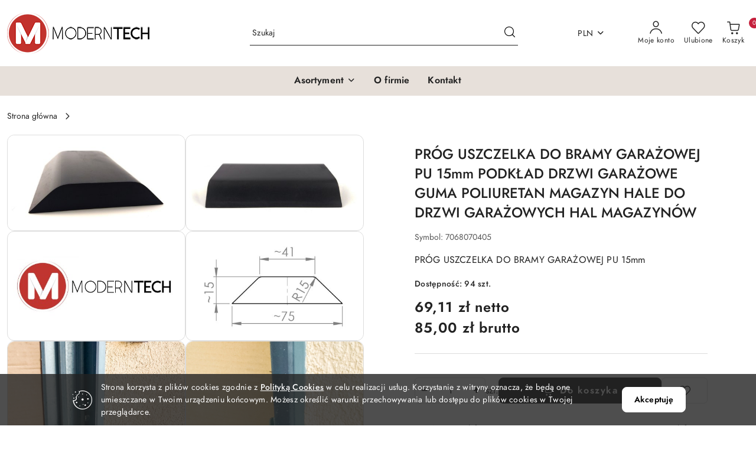

--- FILE ---
content_type: text/html; charset=utf-8
request_url: https://czescidozamiatarek.pl/PROG-USZCZELKA-DO-BRAMY-GARAZOWEJ-PU-15mm-PODKLAD-DRZWI-GARAZOWE-GUMA-POLIURETAN-MAGAZYN-HALE-DO-DRZWI-GARAZOWYCH-HAL-MAGAZYNOW-p111
body_size: 29428
content:
<!DOCTYPE html>
<html lang="pl" currency="PLN"  class=" ">
	<head>
		<meta http-equiv="Content-Type" content="text/html; charset=UTF-8" />
		<meta name="description" content="PRÓG USZCZELKA DO BRAMY GARAŻOWEJ PU 15mm PODKŁAD DRZWI GARAŻOWE GUMA POLIURETAN MAGAZYN HALE DO DRZWI GARAŻOWYCH HAL MAGAZYNÓW Uwaga: Cena dotyczy 1mb produktu Maksymalna długość uszczelki wynosi:  3m Uszczelka garażowa do zabezpieczenia szczelin między ">
		<meta name="keywords" content="zamiatarki, części zamienne, szczotka polipropylenowa, szczotka do śniegu, koło do zamiatarki, silnik hydrauliczny, pilot do sterowania">
					<meta name="generator" content="Sky-Shop">
						<meta name="author" content="Zamiatarki - części zamienne i podzespoły MODERNTECH - działa na oprogramowaniu sklepów internetowych Sky-Shop.pl">
		<meta name="viewport" content="width=device-width, initial-scale=1.0">
		<meta name="skin_id" content="flex">
		<meta property="og:title" content="PRÓG USZCZELKA DO BRAMY GARAŻOWEJ PU 15mm PODKŁAD DRZWI GARAŻOWE GUMA POLIURETAN MAGAZYN HALE DO DRZWI GARAŻOWYCH HAL MAGAZYNÓW">
		<meta property="og:description" content="PRÓG USZCZELKA DO BRAMY GARAŻOWEJ PU 15mm PODKŁAD DRZWI GARAŻOWE GUMA POLIURETAN MAGAZYN HALE DO DRZWI GARAŻOWYCH HAL MAGAZYNÓW Uwaga: Cena dotyczy 1mb produktu Maksymalna długość uszczelki wynosi:  3m Uszczelka garażowa do zabezpieczenia szczelin między ">
					<meta property="og:image" content="https://czescidozamiatarek.pl/images/czescizamiat/0-1000/PROG-BRAMY-GARAZOWEJ-USZCZELKA-15MM-POLIU-GUMA_%5B258%5D_568.jpg">
			<meta property="og:image:type" content="image/jpeg">
			<meta property="og:image:width" content="568">
			<meta property="og:image:height" content="305">
			<link rel="image_src" href="https://czescidozamiatarek.pl/images/czescizamiat/0-1000/PROG-BRAMY-GARAZOWEJ-USZCZELKA-15MM-POLIU-GUMA_%5B258%5D_568.jpg">
							<link rel="shortcut icon" href="/upload/czescizamiat/favicon.png">
									<link rel="next" href="https://czescidozamiatarek.pl/PROG-USZCZELKA-DO-BRAMY-GARAZOWEJ-PU-15mm-PODKLAD-DRZWI-GARAZOWE-GUMA-POLIURETAN-MAGAZYN-HALE-DO-DRZWI-GARAZOWYCH-HAL-MAGAZYNOW-p111/pa/2#scr">
							<link rel="canonical" href="https://czescidozamiatarek.pl/PROG-USZCZELKA-DO-BRAMY-GARAZOWEJ-PU-15mm-PODKLAD-DRZWI-GARAZOWE-GUMA-POLIURETAN-MAGAZYN-HALE-DO-DRZWI-GARAZOWYCH-HAL-MAGAZYNOW-p111">
						<title>PRÓG USZCZELKA DO BRAMY GARAŻOWEJ PU 15mm PODKŁAD DRZWI GARAŻOWE GUMA POLIURETAN MAGAZYN HALE DO DRZWI GARAŻOWYCH HAL MAGAZYNÓW</title>
		

				



<!-- edrone -->












		<script type="text/javascript">

			function imageLoaded(element, target = "prev") {
				let siblingElement;
				if (target === "prev") {
					siblingElement = element.previousElementSibling;
				} else if (target === "link") {
					siblingElement = element.parentElement.previousElementSibling;
				}
				if (siblingElement && (siblingElement.classList.contains("fa") || siblingElement.classList.contains("icon-refresh"))) {
					siblingElement.style.display = "none";
				}
			}
			</script>

        		<link rel="stylesheet" href="/view/new/scheme/public/_common/scss/libs/bootstrap5.min.css">
		<link rel="stylesheet"  href="/view/new/scheme/public/_common/scss/libs/angular-material.min.css">
		
		<link rel="stylesheet" href="/view/new/userContent/czescizamiat/style.css?v=539">
		
		
		<script src="/view/new/scheme/public/_common/js/libs/promise/promise.min.js"></script>
		<script src="/view/new/scheme/public/_common/js/libs/jquery/jquery.min.js"></script>
		<script src="/view/new/scheme/public/_common/js/libs/angularjs/angularjs.min.js"></script>
	</head>
	<body 		  data-coupon-codes-active="1"
		  data-free-delivery-info-active="1"
		  data-generate-pdf-config="PRODUCT_AND_CART"
		  data-hide-price="0"
		  data-is-user-logged-id="0"
		  data-loyalty-points-active="0"
		  data-cart-simple-info-quantity="0"
		  data-cart-simple-info-price="0,00 zł"
		  data-base="PLN"
		  data-used="PLN|zł"
		  data-rates="'PLN':1,'EUR':4.2128"
		  data-decimal-hide="0"
		  data-decimal=","
		  data-thousand=" "
		   data-js-hash="b64447abf3"		  		  		  class="		  		  		  		  "
		  		  		  		  		  data-hurt-price-type="netto_brutto"
		  data-hurt-price-text=""
		  		  data-tax="23"
	>
		
		
		


<div id="aria-live" role="alert" aria-live="assertive" class="sr-only">&nbsp;</div>
<main class="skyshop-container" data-ng-app="SkyShopModule">
		
<div class="header_topbar_logo_search_basket_background-wrapper header_wrapper" data-ng-controller="CartCtrl" data-ng-init="init({type: 'QUICK_CART', turnOffSales: 0})">
        
<md-sidenav role="dialog" aria-modal="true" ng-cloak md-component-id="mobile-cart" class="md-sidenav-right position-fixed full-width-sidenav" sidenav-swipe>
    <md-content layout-padding="">
        <div class="dropdown dropdown-quick-cart">
            
<div data-ng-if="data.cartSelected || data.hidePrice" id="header_cart" class="header_cart">
    <!--googleoff: all-->

    <div class="header_cart_title d-flex align-items-center justify-content-between hidden-on-desktop">
        <span class="sky-f-body-bold">Koszyk (<span data-ng-bind="data.cartAmount">0</span>)</span>
        <button aria-label="Zamknij podgląd koszyka" class="border-0 bg-transparent d-flex" data-ng-keydown="closeMobileCart($event)" data-ng-click="closeMobileCart($event)"><span class="icon-close_24 icon-24 icon-600"></span></button>
    </div>

    <div data-ng-if="data.cartSelected.items.length" class="products-scroll" data-scrollbar>
        <ul class="products">
            <li aria-labelledby="prod-[{[$index]}]-name"
                    data-nosnippet data-ng-repeat="item in data.cartSelected.items track by item.id"
                data-ng-if="item.type !== 'GRATIS_PRODUCT'"
                class="product-tile justify-content-between d-flex align-items-start">

                <button class="d-flex flex-grow-1 border-0 bg-transparent text-decoration-children" data-ng-click="openProductPage(item.product)" data-ng-disabled="isApiPending">
                    <img class="product-image"
                         data-ng-srcset="[{[item.product.photo.url]}] 75w"
                         sizes="(max-width: 1200px) 75px, 100px"
                         data-ng-src="[{[item.product.photo.url]}]"
                         alt="[{[item.product.name]}]"
                         aria-hidden="true"/>
                    <div>
                        <h3 id="prod-[{[$index]}]-name"
                            class="product-name sky-f-small-regular text-start child-decoration">
                            <span aria-label="Produkt [{[$index+1]}]:"></span>
                            <span data-ng-bind="item.product.name"></span>
                        </h3>
                        <p class="product-total text-start">
                            <span class="sr-only">Ilość:</span>
                            <span data-ng-bind="item.quantity"></span>
                            <span aria-hidden="true">x</span>
                            <span class="sr-only">Cena jednostkowa:</span>
                            <span class="sky-f-small-bold text-lowercase" data-ng-bind-html="item.unitPriceSummary | priceFormat:'netto_brutto'"></span>
                        </p>
                    </div>
                </button>
                <div>
                    <button aria-label="Usuń produkt z koszyka: [{[item.product.name]}]"
                            type="button"
                            class="d-flex border-0 bg-transparent p-0 m-2"
                            is-disabled="isApiPending"
                            remove-list-item
                            parent-selector-to-remove="'li'"
                            collapse-animation="true"
                            click="deleteCartItem(item.id)">
                        <span class="icon-close_circle_24 icon-18 cursor-pointer">
                        <span class="path1"></span>
                        <span class="path2"></span>
                    </span>
                    </button>

                </div>
            </li>
        </ul>
    </div>
    <div data-ng-if="!data.cartSelected.items.length"
         class="cart-empty d-flex justify-content-center align-items-center">
        <span class="sky-f-body-medium">Koszyk jest pusty</span>
    </div>
    
<section data-ng-if="cartFinalDiscountByFreeDelivery() || (data.cartFreeDelivery && data.cartFreeDelivery.status !== data.cartFreeDeliveryStatuses.NOT_AVAILABLE)" class="free_shipment sky-statement-green sky-rounded-4 sky-mb-1">
  <div data-ng-if="!cartFinalDiscountByFreeDelivery()  && data.cartFreeDelivery && data.cartFreeDelivery.missingAmount > 0">
    <p class="d-flex justify-content-center align-items-center mb-0 color-inherit">
      <span class="icon-truck icon-24 me-2"></span>
      <span class="core_addAriaLivePolite sky-f-caption-regular">
            Do bezpłatnej dostawy brakuje
        <span class="sky-f-caption-medium text-lowercase" data-ng-bind-html="data.cartFreeDelivery | priceFormat: 'brutto'">-,--</span>
        </span>
    </p>
  </div>
  <div data-ng-if="cartFinalDiscountByFreeDelivery() || data.cartFreeDelivery.missingAmount <= 0">
    <div class="cart-upper strong special free-delivery d-flex justify-content-center align-items-center">
      <span class="icon-truck icon-24 me-2 sky-text-green-dark"></span>
      <span class="core_addAriaLivePolite sky-f-caption-medium sky-text-green-dark text-uppercase">Darmowa dostawa!</span>
    </div>
  </div>
</section>    <div role="region" aria-labelledby="order_summary">
        <h3 id="order_summary" class="sr-only">Podsumowanie zamówienia</h3>
        <p class="d-flex justify-content-between color-inherit mb-0">
                <span class="sky-f-body-bold sky-letter-spacing-1per">Suma                     <span class="text-lowercase">Netto</span>
                                    </span>
            <span data-ng-if="!data.hidePrice" class="price-color sky-f-body-bold sky-letter-spacing-1per"
                  data-ng-bind-html="data.cartSelected.priceSummary | priceFormat:'netto_brutto':true">0,00 zł</span>
            <span data-ng-if="data.hidePrice" class="sky-f-body-bold"></span>
        </p>
                <p class="d-flex justify-content-between mt-1 color-inherit">
            <span class="sky-f-body-bold">Suma <span class="text-lowercase sky-letter-spacing-1per">Brutto</span></span>
            <span data-ng-if="!data.hidePrice" class="value sky-f-body-bold price-color sky-letter-spacing-1per"
                  data-ng-bind-html="data.cartSelected.priceSummary | priceFormat:'brutto':true">0,00 zł</span>
            <span data-ng-if="data.hidePrice" class="sky-f-body-bold"></span>
        </p>
                <p class="quick-cart-products-actions__summary-discount-info mb-0" data-ng-if="data.cartSelected.priceSummary.final.gross != data.cartSelected.priceSummary.base.gross">
            <small>Cena uwzględnia rabaty</small>
        </p>
    </div>
    <div class="execute-order-container">
        <button type="button"
                data-ng-click="executeOrder($event)"
                data-ng-keydown="executeOrder($event)"
                class="btn btn-primary sky-f-body-bold d-block w-100">
            Realizuj zamówienie
        </button>
    </div>


    <!--googleon: all-->
</div>        </div>
    </md-content>
</md-sidenav>        <header class="header header_topbar_logo_search_basket_background " data-sticky="no">
        

<section class="cookies hidden bottom">
  <div class="container-xxl">
    <div class="container-wrapper">
      <div class="row">
        <div class="col-xl-10 offset-xl-1 d-flex align-items-center flex-sm-row flex-column">
          <span class="icon-cookies icon-32 d-md-block d-none"></span>
          <p class="sky-f-small-regular">Strona korzysta z plików cookies zgodnie z <a href="http://customizedrwd.mysky-shop.pl/news/n/134/Polityka-cookies">Polityką Cookies</a> w celu realizacji usług. Korzystanie z witryny oznacza, że będą one umieszczane w Twoim urządzeniu końcowym. Możesz określić warunki przechowywania lub dostępu do plików cookies w Twojej przeglądarce.</p>
          <button type="button" class="btn btn-primary btn-small core_acceptCookies">Akceptuję</button>
        </div>
      </div>
    </div>
  </div>
</section>

<div class="header_searchbar_panel d-flex align-items-top">
  <div class="container-xxl">
    <div class="container container-wrapper d-flex justify-content-center">
      
<form id="header_panel_searchbar" class="header_searchbar" method="GET" action="/category/#top">

    <div class="sky-input-group-material input-group">
        <input aria-label="Wyszukaj produkt"
               class="form-control sky-f-small-regular p-1 pb-0 pt-0 pe-4 core_quickSearchAjax"
               cy-data="headerSearch"
               type="search"
               name="q"
               value=""
               placeholder="Szukaj"
               autocomplete="off"
               product-per-page="5"
                       />
                <input type="hidden" name="desc" value="1">
                <button type="submit" value="Szukaj" aria-label="Szukaj i przejdź do wyników wyszukiwania" class="p-1 pb-0 pt-0">
            <span class="icon-search_big icon-20"></span>
        </button>
    </div>
        <div aria-live="assertive" class="aria-live-quick-search sr-only"></div>
    <div class="core_quickSearchAjaxHints hidden">
        <div class="search d-flex align-items-center flex-column">
            <div class="search-loading text-center">
                <span class="icon-refresh spinner icon-30 sky-text-black-primary"></span>
            </div>
            <div         class="search-information text-center hidden">
                <span class="information sky-f-small-regular"></span>
            </div>
            <table class="search-results w-100">
                <tr class="search-result-pattern hidden" data-id="{{:id:}}">
                    <td class="w-100" role="group">
                        <a href="#{{:url:}}" class="link d-flex">
                            <div class="search-img">
                                <img src="/view/new/img/transparent.png" data-src="{{:image:}}_60.jpg" alt=""/>
                            </div>
                            <div class="search-info">
                                <div class="search-name">
                                    <span class="sr-only">Produkt {{:position:}}:</span>
                                    <span class="sky-f-small-regular">{{:name:}}</span>
                                    <span class="sr-only">.</span>
                                </div>
                                <div class="search-price">
                                  <span  class="sky-f-small-bold {{:is_discount:}}">
                                      <span class="sr-only">Cena przed promocją:</span>
                                      <span class="core_priceFormat" data-price="{{:price:}}"></span>
                                      <span class="sr-only">.</span>
                                  </span>
                                    <span class="price sky-f-small-bold sky-text-red">
                                        <span class="sr-only">{{:aria_price:}}</span>
                                        <span class="core_priceFormat " data-price="{{:price_discount:}}"></span>
                                        <span class="sr-only">.</span>
                                    </span>
                                </div>
                            </div>
                        </a>
                    </td>
                </tr>
            </table>
            <div class="search-count hidden">
                 <button aria-label="Przejdź do wszystkich wyników wyszukiwania" type="submit" class="sky-f-small-regular border-0 bg-transparent text-decoration-children">
                     <span class="child-decoration">
                         Pokaż wszystkie:<span class="ms-1 sky-f-small-medium count"></span>
                     </span>
                 </button>
            </div>
        </div>
    </div>
    </form>      <button aria-label="Zamknij wyszukiwarkę" id="toggleHeaderSearchbarPanel" type="button" class="close-searchbar ms-2 bg-transparent border-0">
        <span class="icon-close_28 icon-28"></span>
      </button>
    </div>
  </div>
</div>
<div class="container-xxl header_with_searchbar">
  <div class="container container-wrapper">
    <div class="header-components d-flex justify-content-between align-items-center">
      <div class="logo-wrapper d-flex hidden-on-desktop">
        <div class="d-flex align-items-center w-100">
          
<div class="hidden-on-desktop d-flex align-items-center mb-3 mt-3">
    <button aria-label="Otwórz menu główne" type="button" id="mobile-open-flex-menu" class="icon-hamburger_menu icon-23 sky-cursor-pointer border-0 bg-transparent p-0 icon-black"></button>

    <div id="mobile-flex-menu" class="flex_menu">
        <div class="flex_menu_title d-flex align-items-center justify-content-between hidden-on-desktop">
            <button aria-label="Powrót do poprzedniego poziomu menu" class="flex_back_button icon-arrow_left_32 icon-600 bg-transparent border-0 p-0 icon-black" ></button>
            <span class="sky-f-body-bold title">
                <span class="ms-3 me-3 logo">
                    
<!--PARAMETERS:
    COMPONENT_CLASS
    SRC
    ALT
    DEFAULT_ALT
-->

<a href="/" class=" header_mobile_menu_logo d-flex align-items-center">
    <img data-src-old-browser=""  src="/upload/czescizamiat/logos//logo_s.png" alt=" Zamiatarki - części zamienne i podzespoły MODERNTECH " />
</a>                </span>

            </span>
            <button id="mobile-flex-menu-close" type="button" aria-label="Zamknij menu główne" class="icon-close_24 icon-24 icon-600 mx-3 bg-transparent border-0 p-0 icon-black"></button>
        </div>
        <div class="categories-scroll scroll-content">
            <ul class="main-categories categories-level-1">
                
                                                <li>
                    <a
                              role="button" aria-haspopup="true"  tabindex="0"                            data-title="Asortyment" ">
                        <span>Asortyment</span>
                        <span class="icon-arrow_right_16 icon-16 icon-600"></span>
                    </a>
                                            <ul aria-label="Lista opcji dla grupy: Asortyment" class="categories-level-2">
                                                            <li>
                                    <a role="button" aria-haspopup="true" tabindex="0" data-title="HYDRAULIKA" href="/HYDRAULIKA-c15">
                                        <span>HYDRAULIKA</span>
                                                                                <span class="icon-arrow_right_16 icon-16 icon-600"></span>
                                                                            </a>
                                                                            <ul class="categories-level-3">
                                                                                        <li>
                                                <a data-title="Zawory, elektrozawory" href="/Zawory-elektrozawory-c22">
                                                    <span>Zawory, elektrozawory</span>
                                                </a>
                                            </li>
                                                                                        <li>
                                                <a data-title="Silniki hydrauliczne" href="/Silniki-hydrauliczne-c23">
                                                    <span>Silniki hydrauliczne</span>
                                                </a>
                                            </li>
                                                                                        <li>
                                                <a data-title="Siłowniki" href="/Silowniki-c59">
                                                    <span>Siłowniki</span>
                                                </a>
                                            </li>
                                                                                    </ul>
                                                                    </li>
                                                            <li>
                                    <a  data-title="PNEUMATYKA" href="/PNEUMATYKA-c19">
                                        <span>PNEUMATYKA</span>
                                                                            </a>
                                                                    </li>
                                                            <li>
                                    <a  data-title="ELEKTRONIKA" href="/ELEKTRONIKA-c16">
                                        <span>ELEKTRONIKA</span>
                                                                            </a>
                                                                    </li>
                                                            <li>
                                    <a  data-title="KOŁA" href="/KOLA-c21">
                                        <span>KOŁA</span>
                                                                            </a>
                                                                    </li>
                                                            <li>
                                    <a role="button" aria-haspopup="true" tabindex="0" data-title="SZCZOTKI" href="/SZCZOTKI-c17">
                                        <span>SZCZOTKI</span>
                                                                                <span class="icon-arrow_right_16 icon-16 icon-600"></span>
                                                                            </a>
                                                                            <ul class="categories-level-3">
                                                                                        <li>
                                                <a data-title="Szczotki listwowe" href="/Szczotki-listwowe-c26">
                                                    <span>Szczotki listwowe</span>
                                                </a>
                                            </li>
                                                                                        <li>
                                                <a data-title="Szczotki wieńcowe" href="/Szczotki-wiencowe-c27">
                                                    <span>Szczotki wieńcowe</span>
                                                </a>
                                            </li>
                                                                                        <li>
                                                <a data-title="Szczotki talerzowe / rotacyjne (boczne)" href="/Szczotki-talerzowe-rotacyjne-boczne-c57">
                                                    <span>Szczotki talerzowe / rotacyjne (boczne)</span>
                                                </a>
                                            </li>
                                                                                        <li>
                                                <a data-title="Szczotki walcowe" href="/Szczotki-walcowe-c61">
                                                    <span>Szczotki walcowe</span>
                                                </a>
                                            </li>
                                                                                        <li>
                                                <a data-title="Szczotka do chwastów" href="/Szczotka-do-chwastow-c62">
                                                    <span>Szczotka do chwastów</span>
                                                </a>
                                            </li>
                                                                                    </ul>
                                                                    </li>
                                                            <li>
                                    <a role="button" aria-haspopup="true" tabindex="0" data-title="ELEMENTY MECHANICZNE" href="/ELEMENTY-MECHANICZNE-c24">
                                        <span>ELEMENTY MECHANICZNE</span>
                                                                                <span class="icon-arrow_right_16 icon-16 icon-600"></span>
                                                                            </a>
                                                                            <ul class="categories-level-3">
                                                                                        <li>
                                                <a data-title="Łożyska" href="/Lozyska-c25">
                                                    <span>Łożyska</span>
                                                </a>
                                            </li>
                                                                                    </ul>
                                                                    </li>
                                                            <li>
                                    <a role="button" aria-haspopup="true" tabindex="0" data-title="ELEMENTY STALOWE" href="/ELEMENTY-STALOWE-c20">
                                        <span>ELEMENTY STALOWE</span>
                                                                                <span class="icon-arrow_right_16 icon-16 icon-600"></span>
                                                                            </a>
                                                                            <ul class="categories-level-3">
                                                                                        <li>
                                                <a data-title="Widły, osprzęt roboczy" href="/Widly-osprzet-roboczy-c55">
                                                    <span>Widły, osprzęt roboczy</span>
                                                </a>
                                            </li>
                                                                                        <li>
                                                <a data-title="Pozostałe" href="/Pozostale-c56">
                                                    <span>Pozostałe</span>
                                                </a>
                                            </li>
                                                                                    </ul>
                                                                    </li>
                                                            <li>
                                    <a  data-title="INNE CZĘŚCI" href="/INNE-CZESCI-c18">
                                        <span>INNE CZĘŚCI</span>
                                                                            </a>
                                                                    </li>
                                                            <li>
                                    <a  data-title="PROMOCJE" href="/PROMOCJE-c58">
                                        <span>PROMOCJE</span>
                                                                            </a>
                                                                    </li>
                                                            <li>
                                    <a role="button" aria-haspopup="true" tabindex="0" data-title="DETALE POLIURETANOWE" href="/DETALE-POLIURETANOWE-c64">
                                        <span>DETALE POLIURETANOWE</span>
                                                                                <span class="icon-arrow_right_16 icon-16 icon-600"></span>
                                                                            </a>
                                                                            <ul class="categories-level-3">
                                                                                        <li>
                                                <a data-title="Piaskowanie" href="/Piaskowanie-c63">
                                                    <span>Piaskowanie</span>
                                                </a>
                                            </li>
                                                                                        <li>
                                                <a data-title="ELEMENTY PU" href="/ELEMENTY-PU-c54">
                                                    <span>ELEMENTY PU</span>
                                                </a>
                                            </li>
                                                                                        <li>
                                                <a data-title="Zamiatarki" href="/Zamiatarki-c65">
                                                    <span>Zamiatarki</span>
                                                </a>
                                            </li>
                                                                                        <li>
                                                <a data-title="Fotowoltaika" href="/Fotowoltaika-c66">
                                                    <span>Fotowoltaika</span>
                                                </a>
                                            </li>
                                                                                        <li>
                                                <a data-title="Nakładki na widły wózka" href="/Nakladki-na-widly-wozka-c67">
                                                    <span>Nakładki na widły wózka</span>
                                                </a>
                                            </li>
                                                                                        <li>
                                                <a data-title="Uszczelki, progi do garażu" href="/Uszczelki-progi-do-garazu-c68">
                                                    <span>Uszczelki, progi do garażu</span>
                                                </a>
                                            </li>
                                                                                    </ul>
                                                                    </li>
                                                            <li>
                                    <a role="button" aria-haspopup="true" tabindex="0" data-title="MASZYNY BUDOWLANE" href="/MASZYNY-BUDOWLANE-c71">
                                        <span>MASZYNY BUDOWLANE</span>
                                                                                <span class="icon-arrow_right_16 icon-16 icon-600"></span>
                                                                            </a>
                                                                            <ul class="categories-level-3">
                                                                                        <li>
                                                <a data-title="Przesiewacz bębnowy – łyżka przesiewająca PSB 250/500/1000" href="/Przesiewacz-bebnowy-lyzka-przesiewajaca-PSB-250-500-1000-c72">
                                                    <span>Przesiewacz bębnowy – łyżka przesiewająca PSB 250/500/1000</span>
                                                </a>
                                            </li>
                                                                                        <li>
                                                <a data-title="Mieszalnik do betonu – betoniarka | seria MT" href="/Mieszalnik-do-betonu-betoniarka-seria-MT-c73">
                                                    <span>Mieszalnik do betonu – betoniarka | seria MT</span>
                                                </a>
                                            </li>
                                                                                        <li>
                                                <a data-title="Mieszalnik do betonu – betoniarka | seria MTp" href="/Mieszalnik-do-betonu-betoniarka-seria-MTp-c94">
                                                    <span>Mieszalnik do betonu – betoniarka | seria MTp</span>
                                                </a>
                                            </li>
                                                                                        <li>
                                                <a data-title="Przesiewacz gwiazdowy – łyżka przesiewająca PSG" href="/Przesiewacz-gwiazdowy-lyzka-przesiewajaca-PSG-c74">
                                                    <span>Przesiewacz gwiazdowy – łyżka przesiewająca PSG</span>
                                                </a>
                                            </li>
                                                                                        <li>
                                                <a data-title="Niwelator terenu ZGT-250" href="/Niwelator-terenu-ZGT-250-c75">
                                                    <span>Niwelator terenu ZGT-250</span>
                                                </a>
                                            </li>
                                                                                        <li>
                                                <a data-title="Niwelator terenu do koparki NIW 250, NIW 200, NIW 150" href="/Niwelator-terenu-do-koparki-NIW-250-NIW-200-NIW-150-c76">
                                                    <span>Niwelator terenu do koparki NIW 250, NIW 200, NIW 150</span>
                                                </a>
                                            </li>
                                                                                    </ul>
                                                                    </li>
                                                            <li>
                                    <a role="button" aria-haspopup="true" tabindex="0" data-title="MASZYNY KOMUNALNE" href="/MASZYNY-KOMUNALNE-c77">
                                        <span>MASZYNY KOMUNALNE</span>
                                                                                <span class="icon-arrow_right_16 icon-16 icon-600"></span>
                                                                            </a>
                                                                            <ul class="categories-level-3">
                                                                                        <li>
                                                <a data-title="Posypywarka samozaładowcza PSS" href="/Posypywarka-samozaladowcza-PSS-c78">
                                                    <span>Posypywarka samozaładowcza PSS</span>
                                                </a>
                                            </li>
                                                                                        <li>
                                                <a data-title="Posypywarka PSM" href="/Posypywarka-PSM-c79">
                                                    <span>Posypywarka PSM</span>
                                                </a>
                                            </li>
                                                                                        <li>
                                                <a data-title="Szczotka do usuwania chwastów SDC" href="/Szczotka-do-usuwania-chwastow-SDC-c80">
                                                    <span>Szczotka do usuwania chwastów SDC</span>
                                                </a>
                                            </li>
                                                                                        <li>
                                                <a data-title="Szczotka do usuwania chwastów SDC-K" href="/Szczotka-do-usuwania-chwastow-SDC-K-c81">
                                                    <span>Szczotka do usuwania chwastów SDC-K</span>
                                                </a>
                                            </li>
                                                                                        <li>
                                                <a data-title="Zamiatarka ZL / ZL Long" href="/Zamiatarka-ZL-ZL-Long-c83">
                                                    <span>Zamiatarka ZL / ZL Long</span>
                                                </a>
                                            </li>
                                                                                        <li>
                                                <a data-title="Zamiatarka ZL/S i ZL/S Long" href="/Zamiatarka-ZL-S-i-ZL-S-Long-c84">
                                                    <span>Zamiatarka ZL/S i ZL/S Long</span>
                                                </a>
                                            </li>
                                                                                        <li>
                                                <a data-title="Zamiatarka ZL/O" href="/Zamiatarka-ZL-O-c85">
                                                    <span>Zamiatarka ZL/O</span>
                                                </a>
                                            </li>
                                                                                        <li>
                                                <a data-title="Zamiatarka ZE" href="/Zamiatarka-ZE-c86">
                                                    <span>Zamiatarka ZE</span>
                                                </a>
                                            </li>
                                                                                        <li>
                                                <a data-title="Zamiatarka ZML" href="/Zamiatarka-ZML-c87">
                                                    <span>Zamiatarka ZML</span>
                                                </a>
                                            </li>
                                                                                        <li>
                                                <a data-title="Zamiatarka ZMD" href="/Zamiatarka-ZMD-c88">
                                                    <span>Zamiatarka ZMD</span>
                                                </a>
                                            </li>
                                                                                        <li>
                                                <a data-title="Zamiatarka ZW" href="/Zamiatarka-ZW-c89">
                                                    <span>Zamiatarka ZW</span>
                                                </a>
                                            </li>
                                                                                        <li>
                                                <a data-title="Zamiatarka ZMW" href="/Zamiatarka-ZMW-c91">
                                                    <span>Zamiatarka ZMW</span>
                                                </a>
                                            </li>
                                                                                        <li>
                                                <a data-title="Zamiatarka ZS" href="/Zamiatarka-ZS-c92">
                                                    <span>Zamiatarka ZS</span>
                                                </a>
                                            </li>
                                                                                        <li>
                                                <a data-title="Przystawka PZL" href="/Przystawka-PZL-c93">
                                                    <span>Przystawka PZL</span>
                                                </a>
                                            </li>
                                                                                    </ul>
                                                                    </li>
                                                    </ul>
                                    </li>
                                
                
                                                                                
                                <li>
                    <a data-title="O firmie" href="/news/n/38/O-firmie">
                    <span>O firmie</span>
                    </a>
                </li>
                
                                                                                
                                <li>
                    <a data-title="Kontakt" href="/news/n/181/Kontakt">
                    <span>Kontakt</span>
                    </a>
                </li>
                
                                                            </ul>
        </div>

    </div>
</div>
          <div class="ms-3 me-3 flex-grow-1">
            
<!--PARAMETERS:
    COMPONENT_CLASS
    SRC
    ALT
    DEFAULT_ALT
-->

<a href="/" class="d-flex align-items-center">
    <img data-src-old-browser=""  src="/upload/czescizamiat/logos//logo_s.png" alt=" Zamiatarki - części zamienne i podzespoły MODERNTECH " />
</a>          </div>
        </div>

        
<!-- PARAMETERS:
     SEARCH_ICON_HIDDEN_ON_DESKTOP
     ICON_LABELS_HIDDEN_ON_DESKTOP

     HIDE_SEARCH
     HIDE_ACCOUNT
     HIDE_CART
     HIDE_MENU_ON_DESKTOP
     CART_SUFFIX_ID

 -->

<nav class=" hidden-on-desktop header_user_menu sky-navbar navbar navbar-expand-lg sky-mt-2-5 sky-mb-2-5 col justify-content-end">
    <ul class="navbar-nav d-flex flex-flow-nowrap align-items-center">
            <li class="nav-item
                hidden-on-desktop">
            <button aria-label="Otwórz wyszukiwarkę" id="toggleHeaderSearchbarPanel" type="button" class="nav-link d-flex flex-column align-items-center bg-transparent border-0">
                <span class="icon-search_big icon-24"></span>
                <span aria-hidden="true" class="sky-f-caption-regular text-nowrap hidden-on-mobile">Szukaj</span>            </button>
        </li>
    
    
                <li class="
                nav-item position-relative">
            <button type="button" aria-label="Liczba ulubionych produktów: 0" class="core_openStore nav-link d-flex flex-column align-items-center bg-transparent border-0">
                <span class="icon-favourite_outline icon-24"></span>
                <span class="sky-f-caption-regular hidden-on-mobile ">Ulubione</span>
                            </button>
        </li>
                                            <li class="
                                        nav-item quick-cart dropdown" >
                    <button
                            id="header-cart-button-mobile"
                            aria-label="Liczba produktów w koszyku: [{[data.cartAmount]}]"
                            aria-haspopup="true"
                            aria-expanded="false"
                            aria-controls="header-cart-menu-mobile"
                            class="nav-link cart-item dropdown-toggle d-flex flex-column align-items-center position-relative bg-transparent border-0"
                            type="button"
                            data-bs-toggle="dropdown"
                            data-ng-keydown="openMobileCart($event)"
                            data-ng-click="openMobileCart($event)" data-ng-mouseenter="loadMobileCart()">
                                    <span class="icon-shipping_bag icon-24"></span>
                                    <span class="sky-f-caption-regular text-nowrap hidden-on-mobile ">Koszyk</span>
                                    <span class="translate-middle sky-badge badge-cart-amount">
                                        <span data-ng-bind="data.cartAmount" class="sky-f-number-in-circle">0</span>
                                    </span>
                    </button>
                    <ul id="header-cart-menu-mobile"  class="dropdown-menu dropdown-quick-cart ">
                                                    <li ng-cloak data-ng-if="data.initCartAmount">
                                
<div data-ng-if="data.cartSelected || data.hidePrice" id="header_cart" class="header_cart">
    <!--googleoff: all-->

    <div class="header_cart_title d-flex align-items-center justify-content-between hidden-on-desktop">
        <span class="sky-f-body-bold">Koszyk (<span data-ng-bind="data.cartAmount">0</span>)</span>
        <button aria-label="Zamknij podgląd koszyka" class="border-0 bg-transparent d-flex" data-ng-keydown="closeMobileCart($event)" data-ng-click="closeMobileCart($event)"><span class="icon-close_24 icon-24 icon-600"></span></button>
    </div>

    <div data-ng-if="data.cartSelected.items.length" class="products-scroll" data-scrollbar>
        <ul class="products">
            <li aria-labelledby="prod-[{[$index]}]-name"
                    data-nosnippet data-ng-repeat="item in data.cartSelected.items track by item.id"
                data-ng-if="item.type !== 'GRATIS_PRODUCT'"
                class="product-tile justify-content-between d-flex align-items-start">

                <button class="d-flex flex-grow-1 border-0 bg-transparent text-decoration-children" data-ng-click="openProductPage(item.product)" data-ng-disabled="isApiPending">
                    <img class="product-image"
                         data-ng-srcset="[{[item.product.photo.url]}] 75w"
                         sizes="(max-width: 1200px) 75px, 100px"
                         data-ng-src="[{[item.product.photo.url]}]"
                         alt="[{[item.product.name]}]"
                         aria-hidden="true"/>
                    <div>
                        <h3 id="prod-[{[$index]}]-name"
                            class="product-name sky-f-small-regular text-start child-decoration">
                            <span aria-label="Produkt [{[$index+1]}]:"></span>
                            <span data-ng-bind="item.product.name"></span>
                        </h3>
                        <p class="product-total text-start">
                            <span class="sr-only">Ilość:</span>
                            <span data-ng-bind="item.quantity"></span>
                            <span aria-hidden="true">x</span>
                            <span class="sr-only">Cena jednostkowa:</span>
                            <span class="sky-f-small-bold text-lowercase" data-ng-bind-html="item.unitPriceSummary | priceFormat:'netto_brutto'"></span>
                        </p>
                    </div>
                </button>
                <div>
                    <button aria-label="Usuń produkt z koszyka: [{[item.product.name]}]"
                            type="button"
                            class="d-flex border-0 bg-transparent p-0 m-2"
                            is-disabled="isApiPending"
                            remove-list-item
                            parent-selector-to-remove="'li'"
                            collapse-animation="true"
                            click="deleteCartItem(item.id)">
                        <span class="icon-close_circle_24 icon-18 cursor-pointer">
                        <span class="path1"></span>
                        <span class="path2"></span>
                    </span>
                    </button>

                </div>
            </li>
        </ul>
    </div>
    <div data-ng-if="!data.cartSelected.items.length"
         class="cart-empty d-flex justify-content-center align-items-center">
        <span class="sky-f-body-medium">Koszyk jest pusty</span>
    </div>
    
<section data-ng-if="cartFinalDiscountByFreeDelivery() || (data.cartFreeDelivery && data.cartFreeDelivery.status !== data.cartFreeDeliveryStatuses.NOT_AVAILABLE)" class="free_shipment sky-statement-green sky-rounded-4 sky-mb-1">
  <div data-ng-if="!cartFinalDiscountByFreeDelivery()  && data.cartFreeDelivery && data.cartFreeDelivery.missingAmount > 0">
    <p class="d-flex justify-content-center align-items-center mb-0 color-inherit">
      <span class="icon-truck icon-24 me-2"></span>
      <span class="core_addAriaLivePolite sky-f-caption-regular">
            Do bezpłatnej dostawy brakuje
        <span class="sky-f-caption-medium text-lowercase" data-ng-bind-html="data.cartFreeDelivery | priceFormat: 'brutto'">-,--</span>
        </span>
    </p>
  </div>
  <div data-ng-if="cartFinalDiscountByFreeDelivery() || data.cartFreeDelivery.missingAmount <= 0">
    <div class="cart-upper strong special free-delivery d-flex justify-content-center align-items-center">
      <span class="icon-truck icon-24 me-2 sky-text-green-dark"></span>
      <span class="core_addAriaLivePolite sky-f-caption-medium sky-text-green-dark text-uppercase">Darmowa dostawa!</span>
    </div>
  </div>
</section>    <div role="region" aria-labelledby="order_summary">
        <h3 id="order_summary" class="sr-only">Podsumowanie zamówienia</h3>
        <p class="d-flex justify-content-between color-inherit mb-0">
                <span class="sky-f-body-bold sky-letter-spacing-1per">Suma                     <span class="text-lowercase">Netto</span>
                                    </span>
            <span data-ng-if="!data.hidePrice" class="price-color sky-f-body-bold sky-letter-spacing-1per"
                  data-ng-bind-html="data.cartSelected.priceSummary | priceFormat:'netto_brutto':true">0,00 zł</span>
            <span data-ng-if="data.hidePrice" class="sky-f-body-bold"></span>
        </p>
                <p class="d-flex justify-content-between mt-1 color-inherit">
            <span class="sky-f-body-bold">Suma <span class="text-lowercase sky-letter-spacing-1per">Brutto</span></span>
            <span data-ng-if="!data.hidePrice" class="value sky-f-body-bold price-color sky-letter-spacing-1per"
                  data-ng-bind-html="data.cartSelected.priceSummary | priceFormat:'brutto':true">0,00 zł</span>
            <span data-ng-if="data.hidePrice" class="sky-f-body-bold"></span>
        </p>
                <p class="quick-cart-products-actions__summary-discount-info mb-0" data-ng-if="data.cartSelected.priceSummary.final.gross != data.cartSelected.priceSummary.base.gross">
            <small>Cena uwzględnia rabaty</small>
        </p>
    </div>
    <div class="execute-order-container">
        <button type="button"
                data-ng-click="executeOrder($event)"
                data-ng-keydown="executeOrder($event)"
                class="btn btn-primary sky-f-body-bold d-block w-100">
            Realizuj zamówienie
        </button>
    </div>


    <!--googleon: all-->
</div>                            </li>
                                            </ul>
                </li>
                        </ul>
</nav>      </div>

      <div class="options-wrapper d-flex justify-content-between w-100 align-items-center">
        <div class="col logo-wrapper d-flex align-items-center hidden-on-mobile sky-me-2-5 sky-mt-2-5 sky-mb-2-5">
          
<!--PARAMETERS:
    COMPONENT_CLASS
    SRC
    ALT
    DEFAULT_ALT
-->

<a href="/" class="d-flex align-items-center">
    <img data-src-old-browser=""  src="/upload/czescizamiat/logos//logo_s.png" alt=" Zamiatarki - części zamienne i podzespoły MODERNTECH " />
</a>        </div>
        
<form id="header_main_searchbar" class="header_searchbar" method="GET" action="/category/#top">

    <div class="sky-input-group-material input-group">
        <input aria-label="Wyszukaj produkt"
               class="form-control sky-f-small-regular p-1 pb-0 pt-0 pe-4 core_quickSearchAjax"
               cy-data="headerSearch"
               type="search"
               name="q"
               value=""
               placeholder="Szukaj"
               autocomplete="off"
               product-per-page="5"
                       />
                <input type="hidden" name="desc" value="1">
                <button type="submit" value="Szukaj" aria-label="Szukaj i przejdź do wyników wyszukiwania" class="p-1 pb-0 pt-0">
            <span class="icon-search_big icon-20"></span>
        </button>
    </div>
        <div aria-live="assertive" class="aria-live-quick-search sr-only"></div>
    <div class="core_quickSearchAjaxHints hidden">
        <div class="search d-flex align-items-center flex-column">
            <div class="search-loading text-center">
                <span class="icon-refresh spinner icon-30 sky-text-black-primary"></span>
            </div>
            <div         class="search-information text-center hidden">
                <span class="information sky-f-small-regular"></span>
            </div>
            <table class="search-results w-100">
                <tr class="search-result-pattern hidden" data-id="{{:id:}}">
                    <td class="w-100" role="group">
                        <a href="#{{:url:}}" class="link d-flex">
                            <div class="search-img">
                                <img src="/view/new/img/transparent.png" data-src="{{:image:}}_60.jpg" alt=""/>
                            </div>
                            <div class="search-info">
                                <div class="search-name">
                                    <span class="sr-only">Produkt {{:position:}}:</span>
                                    <span class="sky-f-small-regular">{{:name:}}</span>
                                    <span class="sr-only">.</span>
                                </div>
                                <div class="search-price">
                                  <span  class="sky-f-small-bold {{:is_discount:}}">
                                      <span class="sr-only">Cena przed promocją:</span>
                                      <span class="core_priceFormat" data-price="{{:price:}}"></span>
                                      <span class="sr-only">.</span>
                                  </span>
                                    <span class="price sky-f-small-bold sky-text-red">
                                        <span class="sr-only">{{:aria_price:}}</span>
                                        <span class="core_priceFormat " data-price="{{:price_discount:}}"></span>
                                        <span class="sr-only">.</span>
                                    </span>
                                </div>
                            </div>
                        </a>
                    </td>
                </tr>
            </table>
            <div class="search-count hidden">
                 <button aria-label="Przejdź do wszystkich wyników wyszukiwania" type="submit" class="sky-f-small-regular border-0 bg-transparent text-decoration-children">
                     <span class="child-decoration">
                         Pokaż wszystkie:<span class="ms-1 sky-f-small-medium count"></span>
                     </span>
                 </button>
            </div>
        </div>
    </div>
    </form>        <div class="col d-flex justify-content-end w-100">
          
<nav class="header_switchers sky-navbar navbar navbar-expand-lg sky-mt-2-5 sky-mb-2-5 col justify-content-end">

        <ul class="navbar-nav d-flex flex-flow-nowrap">
                                                    <li class="nav-item dropdown dropdown-currencies">
                <button type="button" class="nav-link sky-f-small-regular dropdown-toggle text-uppercase d-flex align-items-center bg-transparent border-0" data-bs-toggle="dropdown">
                    <span data-select-currency-name>PLN</span>
                    <span class="ms-1 icon-arrow_down_16 icon-16 icon-600"></span>
                </button>
                <ul class="dropdown-menu">
                                            <li>
                            <a class="dropdown-item d-flex justify-content-between active" data-select-currency-active href="#" data-select-currency="PLN|zł">
                                <div class="d-inline">
                                    <span class="currencies-name">PLN</span>
                                    <span>zł</span>
                                </div>                            
                            </a>
                        </li>
                                            <li>
                            <a class="dropdown-item d-flex justify-content-between " data-select-currency-active href="#" data-select-currency="EUR|€">
                                <div class="d-inline">
                                    <span class="currencies-name">EUR</span>
                                    <span>€</span>
                                </div>                            
                            </a>
                        </li>
                                    </ul>
            </li>
                </ul>
    </nav>

          
<!-- PARAMETERS:
     SEARCH_ICON_HIDDEN_ON_DESKTOP
     ICON_LABELS_HIDDEN_ON_DESKTOP

     HIDE_SEARCH
     HIDE_ACCOUNT
     HIDE_CART
     HIDE_MENU_ON_DESKTOP
     CART_SUFFIX_ID

 -->

<nav class="header_user_menu sky-navbar navbar navbar-expand-lg sky-mt-2-5 sky-mb-2-5 col justify-content-end">
    <ul class="navbar-nav d-flex flex-flow-nowrap align-items-center">
            <li class="nav-item
         hidden-on-mobile         hidden-on-desktop">
            <button aria-label="Otwórz wyszukiwarkę" id="toggleHeaderSearchbarPanel" type="button" class="nav-link d-flex flex-column align-items-center bg-transparent border-0">
                <span class="icon-search_big icon-24"></span>
                <span aria-hidden="true" class="sky-f-caption-regular text-nowrap hidden-on-mobile">Szukaj</span>            </button>
        </li>
    
            <li class="nav-item dropdown">
            <button
                    id="header-user-account-button"
                    aria-label="Moje konto"
                    aria-haspopup="true"
                    aria-expanded="false"
                    aria-controls="header-user-account-menu"
                    class="nav-link account-item dropdown-toggle d-flex flex-column align-items-center bg-transparent border-0"
                    type="button"
                    data-bs-toggle="dropdown">
                <span class="icon-user icon-24"></span>
                <span class="sky-f-caption-regular text-nowrap ">Moje konto</span>
                <span class="hidden-on-desktop icon-arrow_down_16 icon-16 icon-600"></span>
            </button>
            <ul id="header-user-account-menu" class="dropdown-menu">
                                    <li>
                        <a aria-label="Zaloguj się" class="dropdown-item d-flex" href="/login/">
                            <span class="sky-f-caption-regular">Zaloguj się</span>
                        </a>
                    </li>
                    <li>
                        <a aria-label="Zarejestruj się" class="dropdown-item d-flex" href="/register/">
                            <span class="sky-f-caption-regular">Zarejestruj się</span>
                        </a>
                    </li>
                                    <li>
                        <a aria-label="Dodaj zgłoszenie" class="dropdown-item d-flex" href="/ticket/add/" rel="nofollow">
                            <span class="sky-f-caption-regular">Dodaj zgłoszenie</span>
                        </a>
                    </li>

                
                            </ul>
        </li>
    
                <li class="
         hidden-on-mobile         nav-item position-relative">
            <button type="button" aria-label="Liczba ulubionych produktów: 0" class="core_openStore nav-link d-flex flex-column align-items-center bg-transparent border-0">
                <span class="icon-favourite_outline icon-24"></span>
                <span class="sky-f-caption-regular hidden-on-mobile ">Ulubione</span>
                            </button>
        </li>
                                            <li class="
                     hidden-on-mobile                     nav-item quick-cart dropdown" cy-data="headerCart">
                    <button
                            id="header-cart-button-desktop"
                            aria-label="Liczba produktów w koszyku: [{[data.cartAmount]}]"
                            aria-haspopup="true"
                            aria-expanded="false"
                            aria-controls="header-cart-menu-desktop"
                            class="nav-link cart-item dropdown-toggle d-flex flex-column align-items-center position-relative bg-transparent border-0"
                            type="button"
                            data-bs-toggle="dropdown"
                            data-ng-keydown="openMobileCart($event)"
                            data-ng-click="openMobileCart($event)" data-ng-mouseenter="loadMobileCart()">
                                    <span class="icon-shipping_bag icon-24"></span>
                                    <span class="sky-f-caption-regular text-nowrap hidden-on-mobile ">Koszyk</span>
                                    <span class="translate-middle sky-badge badge-cart-amount">
                                        <span data-ng-bind="data.cartAmount" class="sky-f-number-in-circle">0</span>
                                    </span>
                    </button>
                    <ul id="header-cart-menu-desktop"  class="dropdown-menu dropdown-quick-cart ">
                                                    <li ng-cloak data-ng-if="data.initCartAmount">
                                
<div data-ng-if="data.cartSelected || data.hidePrice" id="header_cart" class="header_cart">
    <!--googleoff: all-->

    <div class="header_cart_title d-flex align-items-center justify-content-between hidden-on-desktop">
        <span class="sky-f-body-bold">Koszyk (<span data-ng-bind="data.cartAmount">0</span>)</span>
        <button aria-label="Zamknij podgląd koszyka" class="border-0 bg-transparent d-flex" data-ng-keydown="closeMobileCart($event)" data-ng-click="closeMobileCart($event)"><span class="icon-close_24 icon-24 icon-600"></span></button>
    </div>

    <div data-ng-if="data.cartSelected.items.length" class="products-scroll" data-scrollbar>
        <ul class="products">
            <li aria-labelledby="prod-[{[$index]}]-name"
                    data-nosnippet data-ng-repeat="item in data.cartSelected.items track by item.id"
                data-ng-if="item.type !== 'GRATIS_PRODUCT'"
                class="product-tile justify-content-between d-flex align-items-start">

                <button class="d-flex flex-grow-1 border-0 bg-transparent text-decoration-children" data-ng-click="openProductPage(item.product)" data-ng-disabled="isApiPending">
                    <img class="product-image"
                         data-ng-srcset="[{[item.product.photo.url]}] 75w"
                         sizes="(max-width: 1200px) 75px, 100px"
                         data-ng-src="[{[item.product.photo.url]}]"
                         alt="[{[item.product.name]}]"
                         aria-hidden="true"/>
                    <div>
                        <h3 id="prod-[{[$index]}]-name"
                            class="product-name sky-f-small-regular text-start child-decoration">
                            <span aria-label="Produkt [{[$index+1]}]:"></span>
                            <span data-ng-bind="item.product.name"></span>
                        </h3>
                        <p class="product-total text-start">
                            <span class="sr-only">Ilość:</span>
                            <span data-ng-bind="item.quantity"></span>
                            <span aria-hidden="true">x</span>
                            <span class="sr-only">Cena jednostkowa:</span>
                            <span class="sky-f-small-bold text-lowercase" data-ng-bind-html="item.unitPriceSummary | priceFormat:'netto_brutto'"></span>
                        </p>
                    </div>
                </button>
                <div>
                    <button aria-label="Usuń produkt z koszyka: [{[item.product.name]}]"
                            type="button"
                            class="d-flex border-0 bg-transparent p-0 m-2"
                            is-disabled="isApiPending"
                            remove-list-item
                            parent-selector-to-remove="'li'"
                            collapse-animation="true"
                            click="deleteCartItem(item.id)">
                        <span class="icon-close_circle_24 icon-18 cursor-pointer">
                        <span class="path1"></span>
                        <span class="path2"></span>
                    </span>
                    </button>

                </div>
            </li>
        </ul>
    </div>
    <div data-ng-if="!data.cartSelected.items.length"
         class="cart-empty d-flex justify-content-center align-items-center">
        <span class="sky-f-body-medium">Koszyk jest pusty</span>
    </div>
    
<section data-ng-if="cartFinalDiscountByFreeDelivery() || (data.cartFreeDelivery && data.cartFreeDelivery.status !== data.cartFreeDeliveryStatuses.NOT_AVAILABLE)" class="free_shipment sky-statement-green sky-rounded-4 sky-mb-1">
  <div data-ng-if="!cartFinalDiscountByFreeDelivery()  && data.cartFreeDelivery && data.cartFreeDelivery.missingAmount > 0">
    <p class="d-flex justify-content-center align-items-center mb-0 color-inherit">
      <span class="icon-truck icon-24 me-2"></span>
      <span class="core_addAriaLivePolite sky-f-caption-regular">
            Do bezpłatnej dostawy brakuje
        <span class="sky-f-caption-medium text-lowercase" data-ng-bind-html="data.cartFreeDelivery | priceFormat: 'brutto'">-,--</span>
        </span>
    </p>
  </div>
  <div data-ng-if="cartFinalDiscountByFreeDelivery() || data.cartFreeDelivery.missingAmount <= 0">
    <div class="cart-upper strong special free-delivery d-flex justify-content-center align-items-center">
      <span class="icon-truck icon-24 me-2 sky-text-green-dark"></span>
      <span class="core_addAriaLivePolite sky-f-caption-medium sky-text-green-dark text-uppercase">Darmowa dostawa!</span>
    </div>
  </div>
</section>    <div role="region" aria-labelledby="order_summary">
        <h3 id="order_summary" class="sr-only">Podsumowanie zamówienia</h3>
        <p class="d-flex justify-content-between color-inherit mb-0">
                <span class="sky-f-body-bold sky-letter-spacing-1per">Suma                     <span class="text-lowercase">Netto</span>
                                    </span>
            <span data-ng-if="!data.hidePrice" class="price-color sky-f-body-bold sky-letter-spacing-1per"
                  data-ng-bind-html="data.cartSelected.priceSummary | priceFormat:'netto_brutto':true">0,00 zł</span>
            <span data-ng-if="data.hidePrice" class="sky-f-body-bold"></span>
        </p>
                <p class="d-flex justify-content-between mt-1 color-inherit">
            <span class="sky-f-body-bold">Suma <span class="text-lowercase sky-letter-spacing-1per">Brutto</span></span>
            <span data-ng-if="!data.hidePrice" class="value sky-f-body-bold price-color sky-letter-spacing-1per"
                  data-ng-bind-html="data.cartSelected.priceSummary | priceFormat:'brutto':true">0,00 zł</span>
            <span data-ng-if="data.hidePrice" class="sky-f-body-bold"></span>
        </p>
                <p class="quick-cart-products-actions__summary-discount-info mb-0" data-ng-if="data.cartSelected.priceSummary.final.gross != data.cartSelected.priceSummary.base.gross">
            <small>Cena uwzględnia rabaty</small>
        </p>
    </div>
    <div class="execute-order-container">
        <button type="button"
                data-ng-click="executeOrder($event)"
                data-ng-keydown="executeOrder($event)"
                class="btn btn-primary sky-f-body-bold d-block w-100">
            Realizuj zamówienie
        </button>
    </div>


    <!--googleon: all-->
</div>                            </li>
                                            </ul>
                </li>
                        </ul>
</nav>        </div>
      </div>
    </div>
  </div>
</div>
<nav class="hidden-on-mobile">
  
<!--PARAMETERS
    VERTICAL_MENU
    IS_STICKY
    BORDER_BOTTOM
-->
<nav id="header_main_menu" class="header_main_menu sky-navbar navbar navbar-expand-lg flex-grow-1 hidden-on-mobile d-flex justify-content-center " >

    <div class="container-xxl">
            <div class="container container-wrapper">
                <div class="header_main_menu_wrapper d-flex align-items-stretch justify-content-center">
                    <ul aria-label="Menu główne" id="header_main_menu_list" class="navbar-nav d-flex flex-flow-nowrap">

                                                                                                <li class="nav-item nav-item-categories dropdown ">
                            <a aria-haspopup="true" aria-expanded="false"  role="button"  aria-label="Asortyment"
                            class="nestedDropdown nav-link nav-link-border dropdown-toggle d-flex align-items-center text-break sky-cursor-pointer"
                            aria-controls="dropdown_menu_230"
                            data-bs-toggle="dropdown"
                               href="javascript:void(0);">
                            <span class="sky-f-body-bold me-1">Asortyment</span>
                            <span class="icon-arrow_down_16 icon-16 icon-600 text-decoration-none"></span>
                            </a>
                            <ul id="dropdown_menu_230" class="dropdown-menu position-absolute">
                                <div class="container-xxl ">
                                    <div class="container container-wrapper ">
                                        <div class="row row-cols-3 dropdown-menu-scroll">
                                                                                                                                    <div class="col align-self-start ">
                                                <a class="text-decoration-children" aria-label="HYDRAULIKA" href="/HYDRAULIKA-c15">
                                                    <span class="d-inline-block sky-f-small-bold mt-1 mb-2 child-decoration">HYDRAULIKA</span>
                                                </a>
                                                                                                <ul id="">
                                                                                                        <li>
                                                        <a class="text-decoration-children" aria-label="Zawory, elektrozawory" href="/Zawory-elektrozawory-c22">
                                                            <div class="d-flex align-items-center mb-2">
                                                                <span class="icon-arrow_right_16 icon-16 icon-600 me-1 text-decoration-none"></span>
                                                                <span class="sky-f-small-regular text-break child-decoration">Zawory, elektrozawory</span>
                                                            </div>

                                                        </a>
                                                    </li>
                                                                                                        <li>
                                                        <a class="text-decoration-children" aria-label="Silniki hydrauliczne" href="/Silniki-hydrauliczne-c23">
                                                            <div class="d-flex align-items-center mb-2">
                                                                <span class="icon-arrow_right_16 icon-16 icon-600 me-1 text-decoration-none"></span>
                                                                <span class="sky-f-small-regular text-break child-decoration">Silniki hydrauliczne</span>
                                                            </div>

                                                        </a>
                                                    </li>
                                                                                                        <li>
                                                        <a class="text-decoration-children" aria-label="Siłowniki" href="/Silowniki-c59">
                                                            <div class="d-flex align-items-center mb-2">
                                                                <span class="icon-arrow_right_16 icon-16 icon-600 me-1 text-decoration-none"></span>
                                                                <span class="sky-f-small-regular text-break child-decoration">Siłowniki</span>
                                                            </div>

                                                        </a>
                                                    </li>
                                                                                                    </ul>
                                                                                            </div>
                                                                                        <div class="col align-self-start ">
                                                <a class="text-decoration-children" aria-label="PNEUMATYKA" href="/PNEUMATYKA-c19">
                                                    <span class="d-inline-block sky-f-small-bold mt-1 mb-2 child-decoration">PNEUMATYKA</span>
                                                </a>
                                                                                            </div>
                                                                                        <div class="col align-self-start ">
                                                <a class="text-decoration-children" aria-label="ELEKTRONIKA" href="/ELEKTRONIKA-c16">
                                                    <span class="d-inline-block sky-f-small-bold mt-1 mb-2 child-decoration">ELEKTRONIKA</span>
                                                </a>
                                                                                            </div>
                                                                                        <div class="col align-self-start  mt-4 ">
                                                <a class="text-decoration-children" aria-label="KOŁA" href="/KOLA-c21">
                                                    <span class="d-inline-block sky-f-small-bold mt-1 mb-2 child-decoration">KOŁA</span>
                                                </a>
                                                                                            </div>
                                                                                        <div class="col align-self-start  mt-4 ">
                                                <a class="text-decoration-children" aria-label="SZCZOTKI" href="/SZCZOTKI-c17">
                                                    <span class="d-inline-block sky-f-small-bold mt-1 mb-2 child-decoration">SZCZOTKI</span>
                                                </a>
                                                                                                <ul id="">
                                                                                                        <li>
                                                        <a class="text-decoration-children" aria-label="Szczotki listwowe" href="/Szczotki-listwowe-c26">
                                                            <div class="d-flex align-items-center mb-2">
                                                                <span class="icon-arrow_right_16 icon-16 icon-600 me-1 text-decoration-none"></span>
                                                                <span class="sky-f-small-regular text-break child-decoration">Szczotki listwowe</span>
                                                            </div>

                                                        </a>
                                                    </li>
                                                                                                        <li>
                                                        <a class="text-decoration-children" aria-label="Szczotki wieńcowe" href="/Szczotki-wiencowe-c27">
                                                            <div class="d-flex align-items-center mb-2">
                                                                <span class="icon-arrow_right_16 icon-16 icon-600 me-1 text-decoration-none"></span>
                                                                <span class="sky-f-small-regular text-break child-decoration">Szczotki wieńcowe</span>
                                                            </div>

                                                        </a>
                                                    </li>
                                                                                                        <li>
                                                        <a class="text-decoration-children" aria-label="Szczotki talerzowe / rotacyjne (boczne)" href="/Szczotki-talerzowe-rotacyjne-boczne-c57">
                                                            <div class="d-flex align-items-center mb-2">
                                                                <span class="icon-arrow_right_16 icon-16 icon-600 me-1 text-decoration-none"></span>
                                                                <span class="sky-f-small-regular text-break child-decoration">Szczotki talerzowe / rotacyjne (boczne)</span>
                                                            </div>

                                                        </a>
                                                    </li>
                                                                                                        <li>
                                                        <a class="text-decoration-children" aria-label="Szczotki walcowe" href="/Szczotki-walcowe-c61">
                                                            <div class="d-flex align-items-center mb-2">
                                                                <span class="icon-arrow_right_16 icon-16 icon-600 me-1 text-decoration-none"></span>
                                                                <span class="sky-f-small-regular text-break child-decoration">Szczotki walcowe</span>
                                                            </div>

                                                        </a>
                                                    </li>
                                                                                                        <li>
                                                        <a class="text-decoration-children" aria-label="Szczotka do chwastów" href="/Szczotka-do-chwastow-c62">
                                                            <div class="d-flex align-items-center mb-2">
                                                                <span class="icon-arrow_right_16 icon-16 icon-600 me-1 text-decoration-none"></span>
                                                                <span class="sky-f-small-regular text-break child-decoration">Szczotka do chwastów</span>
                                                            </div>

                                                        </a>
                                                    </li>
                                                                                                    </ul>
                                                                                            </div>
                                                                                        <div class="col align-self-start  mt-4 ">
                                                <a class="text-decoration-children" aria-label="ELEMENTY MECHANICZNE" href="/ELEMENTY-MECHANICZNE-c24">
                                                    <span class="d-inline-block sky-f-small-bold mt-1 mb-2 child-decoration">ELEMENTY MECHANICZNE</span>
                                                </a>
                                                                                                <ul id="">
                                                                                                        <li>
                                                        <a class="text-decoration-children" aria-label="Łożyska" href="/Lozyska-c25">
                                                            <div class="d-flex align-items-center mb-2">
                                                                <span class="icon-arrow_right_16 icon-16 icon-600 me-1 text-decoration-none"></span>
                                                                <span class="sky-f-small-regular text-break child-decoration">Łożyska</span>
                                                            </div>

                                                        </a>
                                                    </li>
                                                                                                    </ul>
                                                                                            </div>
                                                                                        <div class="col align-self-start  mt-4 ">
                                                <a class="text-decoration-children" aria-label="ELEMENTY STALOWE" href="/ELEMENTY-STALOWE-c20">
                                                    <span class="d-inline-block sky-f-small-bold mt-1 mb-2 child-decoration">ELEMENTY STALOWE</span>
                                                </a>
                                                                                                <ul id="">
                                                                                                        <li>
                                                        <a class="text-decoration-children" aria-label="Widły, osprzęt roboczy" href="/Widly-osprzet-roboczy-c55">
                                                            <div class="d-flex align-items-center mb-2">
                                                                <span class="icon-arrow_right_16 icon-16 icon-600 me-1 text-decoration-none"></span>
                                                                <span class="sky-f-small-regular text-break child-decoration">Widły, osprzęt roboczy</span>
                                                            </div>

                                                        </a>
                                                    </li>
                                                                                                        <li>
                                                        <a class="text-decoration-children" aria-label="Pozostałe" href="/Pozostale-c56">
                                                            <div class="d-flex align-items-center mb-2">
                                                                <span class="icon-arrow_right_16 icon-16 icon-600 me-1 text-decoration-none"></span>
                                                                <span class="sky-f-small-regular text-break child-decoration">Pozostałe</span>
                                                            </div>

                                                        </a>
                                                    </li>
                                                                                                    </ul>
                                                                                            </div>
                                                                                        <div class="col align-self-start  mt-4 ">
                                                <a class="text-decoration-children" aria-label="INNE CZĘŚCI" href="/INNE-CZESCI-c18">
                                                    <span class="d-inline-block sky-f-small-bold mt-1 mb-2 child-decoration">INNE CZĘŚCI</span>
                                                </a>
                                                                                            </div>
                                                                                        <div class="col align-self-start  mt-4 ">
                                                <a class="text-decoration-children" aria-label="PROMOCJE" href="/PROMOCJE-c58">
                                                    <span class="d-inline-block sky-f-small-bold mt-1 mb-2 child-decoration">PROMOCJE</span>
                                                </a>
                                                                                            </div>
                                                                                        <div class="col align-self-start  mt-4 ">
                                                <a class="text-decoration-children" aria-label="DETALE POLIURETANOWE" href="/DETALE-POLIURETANOWE-c64">
                                                    <span class="d-inline-block sky-f-small-bold mt-1 mb-2 child-decoration">DETALE POLIURETANOWE</span>
                                                </a>
                                                                                                <ul id="">
                                                                                                        <li>
                                                        <a class="text-decoration-children" aria-label="Piaskowanie" href="/Piaskowanie-c63">
                                                            <div class="d-flex align-items-center mb-2">
                                                                <span class="icon-arrow_right_16 icon-16 icon-600 me-1 text-decoration-none"></span>
                                                                <span class="sky-f-small-regular text-break child-decoration">Piaskowanie</span>
                                                            </div>

                                                        </a>
                                                    </li>
                                                                                                        <li>
                                                        <a class="text-decoration-children" aria-label="ELEMENTY PU" href="/ELEMENTY-PU-c54">
                                                            <div class="d-flex align-items-center mb-2">
                                                                <span class="icon-arrow_right_16 icon-16 icon-600 me-1 text-decoration-none"></span>
                                                                <span class="sky-f-small-regular text-break child-decoration">ELEMENTY PU</span>
                                                            </div>

                                                        </a>
                                                    </li>
                                                                                                        <li>
                                                        <a class="text-decoration-children" aria-label="Zamiatarki" href="/Zamiatarki-c65">
                                                            <div class="d-flex align-items-center mb-2">
                                                                <span class="icon-arrow_right_16 icon-16 icon-600 me-1 text-decoration-none"></span>
                                                                <span class="sky-f-small-regular text-break child-decoration">Zamiatarki</span>
                                                            </div>

                                                        </a>
                                                    </li>
                                                                                                        <li>
                                                        <a class="text-decoration-children" aria-label="Fotowoltaika" href="/Fotowoltaika-c66">
                                                            <div class="d-flex align-items-center mb-2">
                                                                <span class="icon-arrow_right_16 icon-16 icon-600 me-1 text-decoration-none"></span>
                                                                <span class="sky-f-small-regular text-break child-decoration">Fotowoltaika</span>
                                                            </div>

                                                        </a>
                                                    </li>
                                                                                                        <li>
                                                        <a class="text-decoration-children" aria-label="Nakładki na widły wózka" href="/Nakladki-na-widly-wozka-c67">
                                                            <div class="d-flex align-items-center mb-2">
                                                                <span class="icon-arrow_right_16 icon-16 icon-600 me-1 text-decoration-none"></span>
                                                                <span class="sky-f-small-regular text-break child-decoration">Nakładki na widły wózka</span>
                                                            </div>

                                                        </a>
                                                    </li>
                                                                                                        <li>
                                                        <a class="text-decoration-children" aria-label="Uszczelki, progi do garażu" href="/Uszczelki-progi-do-garazu-c68">
                                                            <div class="d-flex align-items-center mb-2">
                                                                <span class="icon-arrow_right_16 icon-16 icon-600 me-1 text-decoration-none"></span>
                                                                <span class="sky-f-small-regular text-break child-decoration">Uszczelki, progi do garażu</span>
                                                            </div>

                                                        </a>
                                                    </li>
                                                                                                    </ul>
                                                                                            </div>
                                                                                        <div class="col align-self-start  mt-4 ">
                                                <a class="text-decoration-children" aria-label="MASZYNY BUDOWLANE" href="/MASZYNY-BUDOWLANE-c71">
                                                    <span class="d-inline-block sky-f-small-bold mt-1 mb-2 child-decoration">MASZYNY BUDOWLANE</span>
                                                </a>
                                                                                                <ul id="">
                                                                                                        <li>
                                                        <a class="text-decoration-children" aria-label="Przesiewacz bębnowy – łyżka przesiewająca PSB 250/500/1000" href="/Przesiewacz-bebnowy-lyzka-przesiewajaca-PSB-250-500-1000-c72">
                                                            <div class="d-flex align-items-center mb-2">
                                                                <span class="icon-arrow_right_16 icon-16 icon-600 me-1 text-decoration-none"></span>
                                                                <span class="sky-f-small-regular text-break child-decoration">Przesiewacz bębnowy – łyżka przesiewająca PSB 250/500/1000</span>
                                                            </div>

                                                        </a>
                                                    </li>
                                                                                                        <li>
                                                        <a class="text-decoration-children" aria-label="Mieszalnik do betonu – betoniarka | seria MT" href="/Mieszalnik-do-betonu-betoniarka-seria-MT-c73">
                                                            <div class="d-flex align-items-center mb-2">
                                                                <span class="icon-arrow_right_16 icon-16 icon-600 me-1 text-decoration-none"></span>
                                                                <span class="sky-f-small-regular text-break child-decoration">Mieszalnik do betonu – betoniarka | seria MT</span>
                                                            </div>

                                                        </a>
                                                    </li>
                                                                                                        <li>
                                                        <a class="text-decoration-children" aria-label="Mieszalnik do betonu – betoniarka | seria MTp" href="/Mieszalnik-do-betonu-betoniarka-seria-MTp-c94">
                                                            <div class="d-flex align-items-center mb-2">
                                                                <span class="icon-arrow_right_16 icon-16 icon-600 me-1 text-decoration-none"></span>
                                                                <span class="sky-f-small-regular text-break child-decoration">Mieszalnik do betonu – betoniarka | seria MTp</span>
                                                            </div>

                                                        </a>
                                                    </li>
                                                                                                        <li>
                                                        <a class="text-decoration-children" aria-label="Przesiewacz gwiazdowy – łyżka przesiewająca PSG" href="/Przesiewacz-gwiazdowy-lyzka-przesiewajaca-PSG-c74">
                                                            <div class="d-flex align-items-center mb-2">
                                                                <span class="icon-arrow_right_16 icon-16 icon-600 me-1 text-decoration-none"></span>
                                                                <span class="sky-f-small-regular text-break child-decoration">Przesiewacz gwiazdowy – łyżka przesiewająca PSG</span>
                                                            </div>

                                                        </a>
                                                    </li>
                                                                                                        <li>
                                                        <a class="text-decoration-children" aria-label="Niwelator terenu ZGT-250" href="/Niwelator-terenu-ZGT-250-c75">
                                                            <div class="d-flex align-items-center mb-2">
                                                                <span class="icon-arrow_right_16 icon-16 icon-600 me-1 text-decoration-none"></span>
                                                                <span class="sky-f-small-regular text-break child-decoration">Niwelator terenu ZGT-250</span>
                                                            </div>

                                                        </a>
                                                    </li>
                                                                                                        <li>
                                                        <a class="text-decoration-children" aria-label="Niwelator terenu do koparki NIW 250, NIW 200, NIW 150" href="/Niwelator-terenu-do-koparki-NIW-250-NIW-200-NIW-150-c76">
                                                            <div class="d-flex align-items-center mb-2">
                                                                <span class="icon-arrow_right_16 icon-16 icon-600 me-1 text-decoration-none"></span>
                                                                <span class="sky-f-small-regular text-break child-decoration">Niwelator terenu do koparki NIW 250, NIW 200, NIW 150</span>
                                                            </div>

                                                        </a>
                                                    </li>
                                                                                                    </ul>
                                                                                            </div>
                                                                                        <div class="col align-self-start  mt-4 ">
                                                <a class="text-decoration-children" aria-label="MASZYNY KOMUNALNE" href="/MASZYNY-KOMUNALNE-c77">
                                                    <span class="d-inline-block sky-f-small-bold mt-1 mb-2 child-decoration">MASZYNY KOMUNALNE</span>
                                                </a>
                                                                                                <ul id="">
                                                                                                        <li>
                                                        <a class="text-decoration-children" aria-label="Posypywarka samozaładowcza PSS" href="/Posypywarka-samozaladowcza-PSS-c78">
                                                            <div class="d-flex align-items-center mb-2">
                                                                <span class="icon-arrow_right_16 icon-16 icon-600 me-1 text-decoration-none"></span>
                                                                <span class="sky-f-small-regular text-break child-decoration">Posypywarka samozaładowcza PSS</span>
                                                            </div>

                                                        </a>
                                                    </li>
                                                                                                        <li>
                                                        <a class="text-decoration-children" aria-label="Posypywarka PSM" href="/Posypywarka-PSM-c79">
                                                            <div class="d-flex align-items-center mb-2">
                                                                <span class="icon-arrow_right_16 icon-16 icon-600 me-1 text-decoration-none"></span>
                                                                <span class="sky-f-small-regular text-break child-decoration">Posypywarka PSM</span>
                                                            </div>

                                                        </a>
                                                    </li>
                                                                                                        <li>
                                                        <a class="text-decoration-children" aria-label="Szczotka do usuwania chwastów SDC" href="/Szczotka-do-usuwania-chwastow-SDC-c80">
                                                            <div class="d-flex align-items-center mb-2">
                                                                <span class="icon-arrow_right_16 icon-16 icon-600 me-1 text-decoration-none"></span>
                                                                <span class="sky-f-small-regular text-break child-decoration">Szczotka do usuwania chwastów SDC</span>
                                                            </div>

                                                        </a>
                                                    </li>
                                                                                                        <li>
                                                        <a class="text-decoration-children" aria-label="Szczotka do usuwania chwastów SDC-K" href="/Szczotka-do-usuwania-chwastow-SDC-K-c81">
                                                            <div class="d-flex align-items-center mb-2">
                                                                <span class="icon-arrow_right_16 icon-16 icon-600 me-1 text-decoration-none"></span>
                                                                <span class="sky-f-small-regular text-break child-decoration">Szczotka do usuwania chwastów SDC-K</span>
                                                            </div>

                                                        </a>
                                                    </li>
                                                                                                        <li>
                                                        <a class="text-decoration-children" aria-label="Zamiatarka ZL / ZL Long" href="/Zamiatarka-ZL-ZL-Long-c83">
                                                            <div class="d-flex align-items-center mb-2">
                                                                <span class="icon-arrow_right_16 icon-16 icon-600 me-1 text-decoration-none"></span>
                                                                <span class="sky-f-small-regular text-break child-decoration">Zamiatarka ZL / ZL Long</span>
                                                            </div>

                                                        </a>
                                                    </li>
                                                                                                        <li>
                                                        <a class="text-decoration-children" aria-label="Zamiatarka ZL/S i ZL/S Long" href="/Zamiatarka-ZL-S-i-ZL-S-Long-c84">
                                                            <div class="d-flex align-items-center mb-2">
                                                                <span class="icon-arrow_right_16 icon-16 icon-600 me-1 text-decoration-none"></span>
                                                                <span class="sky-f-small-regular text-break child-decoration">Zamiatarka ZL/S i ZL/S Long</span>
                                                            </div>

                                                        </a>
                                                    </li>
                                                                                                        <li>
                                                        <a class="text-decoration-children" aria-label="Zamiatarka ZL/O" href="/Zamiatarka-ZL-O-c85">
                                                            <div class="d-flex align-items-center mb-2">
                                                                <span class="icon-arrow_right_16 icon-16 icon-600 me-1 text-decoration-none"></span>
                                                                <span class="sky-f-small-regular text-break child-decoration">Zamiatarka ZL/O</span>
                                                            </div>

                                                        </a>
                                                    </li>
                                                                                                        <li>
                                                        <a class="text-decoration-children" aria-label="Zamiatarka ZE" href="/Zamiatarka-ZE-c86">
                                                            <div class="d-flex align-items-center mb-2">
                                                                <span class="icon-arrow_right_16 icon-16 icon-600 me-1 text-decoration-none"></span>
                                                                <span class="sky-f-small-regular text-break child-decoration">Zamiatarka ZE</span>
                                                            </div>

                                                        </a>
                                                    </li>
                                                                                                        <li>
                                                        <a class="text-decoration-children" aria-label="Zamiatarka ZML" href="/Zamiatarka-ZML-c87">
                                                            <div class="d-flex align-items-center mb-2">
                                                                <span class="icon-arrow_right_16 icon-16 icon-600 me-1 text-decoration-none"></span>
                                                                <span class="sky-f-small-regular text-break child-decoration">Zamiatarka ZML</span>
                                                            </div>

                                                        </a>
                                                    </li>
                                                                                                        <li>
                                                        <a class="text-decoration-children" aria-label="Zamiatarka ZMD" href="/Zamiatarka-ZMD-c88">
                                                            <div class="d-flex align-items-center mb-2">
                                                                <span class="icon-arrow_right_16 icon-16 icon-600 me-1 text-decoration-none"></span>
                                                                <span class="sky-f-small-regular text-break child-decoration">Zamiatarka ZMD</span>
                                                            </div>

                                                        </a>
                                                    </li>
                                                                                                        <li>
                                                        <a class="text-decoration-children" aria-label="Zamiatarka ZW" href="/Zamiatarka-ZW-c89">
                                                            <div class="d-flex align-items-center mb-2">
                                                                <span class="icon-arrow_right_16 icon-16 icon-600 me-1 text-decoration-none"></span>
                                                                <span class="sky-f-small-regular text-break child-decoration">Zamiatarka ZW</span>
                                                            </div>

                                                        </a>
                                                    </li>
                                                                                                        <li>
                                                        <a class="text-decoration-children" aria-label="Zamiatarka ZMW" href="/Zamiatarka-ZMW-c91">
                                                            <div class="d-flex align-items-center mb-2">
                                                                <span class="icon-arrow_right_16 icon-16 icon-600 me-1 text-decoration-none"></span>
                                                                <span class="sky-f-small-regular text-break child-decoration">Zamiatarka ZMW</span>
                                                            </div>

                                                        </a>
                                                    </li>
                                                                                                        <li>
                                                        <a class="text-decoration-children" aria-label="Zamiatarka ZS" href="/Zamiatarka-ZS-c92">
                                                            <div class="d-flex align-items-center mb-2">
                                                                <span class="icon-arrow_right_16 icon-16 icon-600 me-1 text-decoration-none"></span>
                                                                <span class="sky-f-small-regular text-break child-decoration">Zamiatarka ZS</span>
                                                            </div>

                                                        </a>
                                                    </li>
                                                                                                        <li>
                                                        <a class="text-decoration-children" aria-label="Przystawka PZL" href="/Przystawka-PZL-c93">
                                                            <div class="d-flex align-items-center mb-2">
                                                                <span class="icon-arrow_right_16 icon-16 icon-600 me-1 text-decoration-none"></span>
                                                                <span class="sky-f-small-regular text-break child-decoration">Przystawka PZL</span>
                                                            </div>

                                                        </a>
                                                    </li>
                                                                                                    </ul>
                                                                                            </div>
                                                                                                                                </div>
                                    </div>
                                </div>
                            </ul>
                        </li>
                                                
                        
                                                                                                                        
                                                <li class="nav-item nav-item-link ">
                            <a aria-label="O firmie" class="nav-link nav-link-border d-flex align-items-center text-nowrap" href="/news/n/38/O-firmie">
                                <span></span>
                                <span class="sky-f-body-bold">
                                O firmie
                                </span>
                            </a>
                        </li>
                        
                                                                                                                        
                                                <li class="nav-item nav-item-link ">
                            <a aria-label="Kontakt" class="nav-link nav-link-border d-flex align-items-center text-nowrap" href="/news/n/181/Kontakt">
                                <span></span>
                                <span class="sky-f-body-bold">
                                Kontakt
                                </span>
                            </a>
                        </li>
                        
                                                                                                <li class="nav-item dropdown nav-item-hamburger-menu ">
                            <a role="button" aria-label="Pokaż więcej" class="nestedDropdown nav-hamburger-link nav-link dropdown-toggle d-flex align-items-center text-break sky-cursor-pointer" href="#" data-bs-toggle="dropdown">
                                <span class="icon-hamburger_menu icon-23"></span>
                            </a>
                            <ul id="header_main_menu_hidden_list" class="dropdown-menu position-absolute">
                            </ul>
                        </li>
                    </ul>
                </div>

            </div>
    </div>


</nav>
</nav>
    </header>
</div>		
<section class="breadcrumbs hidden-on-mobile breadcrumbs_photo">
    <div class="container-xxl">
        <div class="container container-wrapper ">
        
<ul class="d-flex">
        <li class="d-flex">
        <a class="link-unstyle"  href="/" >
            <span class="d-flex align-items-center">Strona główna</span>
        </a>
        <i class="icon-arrow_right_32"></i>
    </li>
        <li class="d-flex">
        <a class="link-unstyle" >
            <span class="d-flex align-items-center"></span>
        </a>
        <i class="icon-arrow_right_32"></i>
    </li>
    </ul>        </div>
    </div>
    
<script type="application/ld+json">
  {
    "@context": "http://schema.org",
    "@type": "BreadcrumbList",
    "itemListElement": [
            {
        "@type": "ListItem",
        "position": 1,
        "item": {
          "@id": "/",
          "name": "Strona główna"
        }
      }
                            ]
  }
</script>

</section>
		
<section class="product_card product-card product_card_full_width sky-mb-4">
    <div class="container-xxl core_loadCard">
        <div class="container container-wrapper ">
            <div class="row">
                <div class="col-md-6">
                    
<!--PARAMETERS : GRID_GALLERY-->

<section class="product-gallery">

    <div class="main-gallery   hidden-on-desktop ">
        <span class="icon-refresh spinner icon-26 sky-text-black-primary"></span>
                
<!--PARAMETERS : PRODUCT_CARD_STATUS_VIEW,
                 DISCOUNT_SHOW-->

<div class="product-status d-inline-flex flex-column
     ">
                    </div>        
        <div class="product-card-gallery-wrapper single-img-carousel d-flex flex-wrap">
                        <figure aria-label="Zdjęcie 1 z 9. Nazwa zdjęcia: PRÓG USZCZELKA DO BRAMY GARAŻOWEJ PU 15mm PODKŁAD DRZWI GARAŻOWE GUMA POLIURETAN MAGAZYN HALE DO DRZWI GARAŻOWYCH HAL MAGAZYNÓW." class="product-card-img sky-border-radius-regular" data-start-index="1">
                <img data-zoom-image="/images/czescizamiat/0-1000/PROG-BRAMY-GARAZOWEJ-USZCZELKA-15MM-POLIU-GUMA_%5B258%5D_1200.jpg"
                     class="sky-border-radius-regular mousetrap horizontal"
                     srcset="/images/czescizamiat/0-1000/PROG-BRAMY-GARAZOWEJ-USZCZELKA-15MM-POLIU-GUMA_%5B258%5D_480.jpg 480w, /images/czescizamiat/0-1000/PROG-BRAMY-GARAZOWEJ-USZCZELKA-15MM-POLIU-GUMA_%5B258%5D_780.jpg 780w"
                     sizes="(max-width: 767px) 780px, 480px"
                     alt="PRÓG USZCZELKA DO BRAMY GARAŻOWEJ PU 15mm PODKŁAD DRZWI GARAŻOWE GUMA POLIURETAN MAGAZYN HALE DO DRZWI GARAŻOWYCH HAL MAGAZYNÓW" title="PRÓG USZCZELKA DO BRAMY GARAŻOWEJ PU 15mm PODKŁAD DRZWI GARAŻOWE GUMA POLIURETAN MAGAZYN HALE DO DRZWI GARAŻOWYCH HAL MAGAZYNÓW"
                     src="/images/czescizamiat/0-1000/PROG-BRAMY-GARAZOWEJ-USZCZELKA-15MM-POLIU-GUMA_%5B258%5D_480.jpg"/>
            </figure>
                        <figure aria-label="Zdjęcie 2 z 9. Nazwa zdjęcia: PRÓG USZCZELKA DO BRAMY GARAŻOWEJ PU 15mm PODKŁAD DRZWI GARAŻOWE GUMA POLIURETAN MAGAZYN HALE DO DRZWI GARAŻOWYCH HAL MAGAZYNÓW." class="product-card-img sky-border-radius-regular" data-start-index="2">
                <img data-zoom-image="/images/czescizamiat/0-1000/PROG-BRAMY-GARAZOWEJ-USZCZELKA-15MM-POLIU-GUMA_%5B259%5D_1200.jpg"
                     class="sky-border-radius-regular mousetrap horizontal"
                     srcset="/images/czescizamiat/0-1000/PROG-BRAMY-GARAZOWEJ-USZCZELKA-15MM-POLIU-GUMA_%5B259%5D_480.jpg 480w, /images/czescizamiat/0-1000/PROG-BRAMY-GARAZOWEJ-USZCZELKA-15MM-POLIU-GUMA_%5B259%5D_780.jpg 780w"
                     sizes="(max-width: 767px) 780px, 480px"
                     alt="PRÓG USZCZELKA DO BRAMY GARAŻOWEJ PU 15mm PODKŁAD DRZWI GARAŻOWE GUMA POLIURETAN MAGAZYN HALE DO DRZWI GARAŻOWYCH HAL MAGAZYNÓW" title="PRÓG USZCZELKA DO BRAMY GARAŻOWEJ PU 15mm PODKŁAD DRZWI GARAŻOWE GUMA POLIURETAN MAGAZYN HALE DO DRZWI GARAŻOWYCH HAL MAGAZYNÓW"
                     src="/images/czescizamiat/0-1000/PROG-BRAMY-GARAZOWEJ-USZCZELKA-15MM-POLIU-GUMA_%5B259%5D_480.jpg"/>
            </figure>
                        <figure aria-label="Zdjęcie 3 z 9. Nazwa zdjęcia: PRÓG USZCZELKA DO BRAMY GARAŻOWEJ PU 15mm PODKŁAD DRZWI GARAŻOWE GUMA POLIURETAN MAGAZYN HALE DO DRZWI GARAŻOWYCH HAL MAGAZYNÓW." class="product-card-img sky-border-radius-regular" data-start-index="3">
                <img data-zoom-image="/images/czescizamiat/0-1000/PROG-BRAMY-GARAZOWEJ-USZCZELKA-15MM-POLIU-GUMA_%5B260%5D_1200.jpg"
                     class="sky-border-radius-regular mousetrap horizontal"
                     srcset="/images/czescizamiat/0-1000/PROG-BRAMY-GARAZOWEJ-USZCZELKA-15MM-POLIU-GUMA_%5B260%5D_480.jpg 480w, /images/czescizamiat/0-1000/PROG-BRAMY-GARAZOWEJ-USZCZELKA-15MM-POLIU-GUMA_%5B260%5D_780.jpg 780w"
                     sizes="(max-width: 767px) 780px, 480px"
                     alt="PRÓG USZCZELKA DO BRAMY GARAŻOWEJ PU 15mm PODKŁAD DRZWI GARAŻOWE GUMA POLIURETAN MAGAZYN HALE DO DRZWI GARAŻOWYCH HAL MAGAZYNÓW" title="PRÓG USZCZELKA DO BRAMY GARAŻOWEJ PU 15mm PODKŁAD DRZWI GARAŻOWE GUMA POLIURETAN MAGAZYN HALE DO DRZWI GARAŻOWYCH HAL MAGAZYNÓW"
                     src="/images/czescizamiat/0-1000/PROG-BRAMY-GARAZOWEJ-USZCZELKA-15MM-POLIU-GUMA_%5B260%5D_480.jpg"/>
            </figure>
                        <figure aria-label="Zdjęcie 4 z 9. Nazwa zdjęcia: PRÓG USZCZELKA DO BRAMY GARAŻOWEJ PU 15mm PODKŁAD DRZWI GARAŻOWE GUMA POLIURETAN MAGAZYN HALE DO DRZWI GARAŻOWYCH HAL MAGAZYNÓW." class="product-card-img sky-border-radius-regular" data-start-index="4">
                <img data-zoom-image="/images/czescizamiat/0-1000/PROG-BRAMY-GARAZOWEJ-USZCZELKA-15MM-POLIU-GUMA_%5B261%5D_1200.jpg"
                     class="sky-border-radius-regular mousetrap horizontal"
                     srcset="/images/czescizamiat/0-1000/PROG-BRAMY-GARAZOWEJ-USZCZELKA-15MM-POLIU-GUMA_%5B261%5D_480.jpg 480w, /images/czescizamiat/0-1000/PROG-BRAMY-GARAZOWEJ-USZCZELKA-15MM-POLIU-GUMA_%5B261%5D_780.jpg 780w"
                     sizes="(max-width: 767px) 780px, 480px"
                     alt="PRÓG USZCZELKA DO BRAMY GARAŻOWEJ PU 15mm PODKŁAD DRZWI GARAŻOWE GUMA POLIURETAN MAGAZYN HALE DO DRZWI GARAŻOWYCH HAL MAGAZYNÓW" title="PRÓG USZCZELKA DO BRAMY GARAŻOWEJ PU 15mm PODKŁAD DRZWI GARAŻOWE GUMA POLIURETAN MAGAZYN HALE DO DRZWI GARAŻOWYCH HAL MAGAZYNÓW"
                     src="/images/czescizamiat/0-1000/PROG-BRAMY-GARAZOWEJ-USZCZELKA-15MM-POLIU-GUMA_%5B261%5D_480.jpg"/>
            </figure>
                        <figure aria-label="Zdjęcie 5 z 9. Nazwa zdjęcia: PRÓG USZCZELKA DO BRAMY GARAŻOWEJ PU 15mm PODKŁAD DRZWI GARAŻOWE GUMA POLIURETAN MAGAZYN HALE DO DRZWI GARAŻOWYCH HAL MAGAZYNÓW." class="product-card-img sky-border-radius-regular" data-start-index="5">
                <img data-zoom-image="/images/czescizamiat/1000-2000/PROG-USZCZELKA-DO-BRAMY-GARAZOWEJ-PU-15mm-PODKLAD-DRZWI-GARAZOWE-GUMA-POLIURETAN-MAGAZYN-HALE-DO-DRZWI-GARAZOWYCH-HAL-MAGAZYNOW_%5B1114%5D_1200.jpg"
                     class="sky-border-radius-regular mousetrap vertical"
                     srcset="/images/czescizamiat/1000-2000/PROG-USZCZELKA-DO-BRAMY-GARAZOWEJ-PU-15mm-PODKLAD-DRZWI-GARAZOWE-GUMA-POLIURETAN-MAGAZYN-HALE-DO-DRZWI-GARAZOWYCH-HAL-MAGAZYNOW_%5B1114%5D_480.jpg 480w, /images/czescizamiat/1000-2000/PROG-USZCZELKA-DO-BRAMY-GARAZOWEJ-PU-15mm-PODKLAD-DRZWI-GARAZOWE-GUMA-POLIURETAN-MAGAZYN-HALE-DO-DRZWI-GARAZOWYCH-HAL-MAGAZYNOW_%5B1114%5D_780.jpg 780w"
                     sizes="(max-width: 767px) 780px, 480px"
                     alt="PRÓG USZCZELKA DO BRAMY GARAŻOWEJ PU 15mm PODKŁAD DRZWI GARAŻOWE GUMA POLIURETAN MAGAZYN HALE DO DRZWI GARAŻOWYCH HAL MAGAZYNÓW" title="PRÓG USZCZELKA DO BRAMY GARAŻOWEJ PU 15mm PODKŁAD DRZWI GARAŻOWE GUMA POLIURETAN MAGAZYN HALE DO DRZWI GARAŻOWYCH HAL MAGAZYNÓW"
                     src="/images/czescizamiat/1000-2000/PROG-USZCZELKA-DO-BRAMY-GARAZOWEJ-PU-15mm-PODKLAD-DRZWI-GARAZOWE-GUMA-POLIURETAN-MAGAZYN-HALE-DO-DRZWI-GARAZOWYCH-HAL-MAGAZYNOW_%5B1114%5D_480.jpg"/>
            </figure>
                        <figure aria-label="Zdjęcie 6 z 9. Nazwa zdjęcia: PRÓG USZCZELKA DO BRAMY GARAŻOWEJ PU 15mm PODKŁAD DRZWI GARAŻOWE GUMA POLIURETAN MAGAZYN HALE DO DRZWI GARAŻOWYCH HAL MAGAZYNÓW." class="product-card-img sky-border-radius-regular" data-start-index="6">
                <img data-zoom-image="/images/czescizamiat/1000-2000/PROG-USZCZELKA-DO-BRAMY-GARAZOWEJ-PU-15mm-PODKLAD-DRZWI-GARAZOWE-GUMA-POLIURETAN-MAGAZYN-HALE-DO-DRZWI-GARAZOWYCH-HAL-MAGAZYNOW_%5B1115%5D_1200.jpg"
                     class="sky-border-radius-regular mousetrap vertical"
                     srcset="/images/czescizamiat/1000-2000/PROG-USZCZELKA-DO-BRAMY-GARAZOWEJ-PU-15mm-PODKLAD-DRZWI-GARAZOWE-GUMA-POLIURETAN-MAGAZYN-HALE-DO-DRZWI-GARAZOWYCH-HAL-MAGAZYNOW_%5B1115%5D_480.jpg 480w, /images/czescizamiat/1000-2000/PROG-USZCZELKA-DO-BRAMY-GARAZOWEJ-PU-15mm-PODKLAD-DRZWI-GARAZOWE-GUMA-POLIURETAN-MAGAZYN-HALE-DO-DRZWI-GARAZOWYCH-HAL-MAGAZYNOW_%5B1115%5D_780.jpg 780w"
                     sizes="(max-width: 767px) 780px, 480px"
                     alt="PRÓG USZCZELKA DO BRAMY GARAŻOWEJ PU 15mm PODKŁAD DRZWI GARAŻOWE GUMA POLIURETAN MAGAZYN HALE DO DRZWI GARAŻOWYCH HAL MAGAZYNÓW" title="PRÓG USZCZELKA DO BRAMY GARAŻOWEJ PU 15mm PODKŁAD DRZWI GARAŻOWE GUMA POLIURETAN MAGAZYN HALE DO DRZWI GARAŻOWYCH HAL MAGAZYNÓW"
                     src="/images/czescizamiat/1000-2000/PROG-USZCZELKA-DO-BRAMY-GARAZOWEJ-PU-15mm-PODKLAD-DRZWI-GARAZOWE-GUMA-POLIURETAN-MAGAZYN-HALE-DO-DRZWI-GARAZOWYCH-HAL-MAGAZYNOW_%5B1115%5D_480.jpg"/>
            </figure>
                        <figure aria-label="Zdjęcie 7 z 9. Nazwa zdjęcia: PRÓG USZCZELKA DO BRAMY GARAŻOWEJ PU 15mm PODKŁAD DRZWI GARAŻOWE GUMA POLIURETAN MAGAZYN HALE DO DRZWI GARAŻOWYCH HAL MAGAZYNÓW." class="product-card-img sky-border-radius-regular" data-start-index="7">
                <img data-zoom-image="/images/czescizamiat/1000-2000/PROG-USZCZELKA-DO-BRAMY-GARAZOWEJ-PU-15mm-PODKLAD-DRZWI-GARAZOWE-GUMA-POLIURETAN-MAGAZYN-HALE-DO-DRZWI-GARAZOWYCH-HAL-MAGAZYNOW_%5B1116%5D_1200.jpg"
                     class="sky-border-radius-regular mousetrap vertical"
                     srcset="/images/czescizamiat/1000-2000/PROG-USZCZELKA-DO-BRAMY-GARAZOWEJ-PU-15mm-PODKLAD-DRZWI-GARAZOWE-GUMA-POLIURETAN-MAGAZYN-HALE-DO-DRZWI-GARAZOWYCH-HAL-MAGAZYNOW_%5B1116%5D_480.jpg 480w, /images/czescizamiat/1000-2000/PROG-USZCZELKA-DO-BRAMY-GARAZOWEJ-PU-15mm-PODKLAD-DRZWI-GARAZOWE-GUMA-POLIURETAN-MAGAZYN-HALE-DO-DRZWI-GARAZOWYCH-HAL-MAGAZYNOW_%5B1116%5D_780.jpg 780w"
                     sizes="(max-width: 767px) 780px, 480px"
                     alt="PRÓG USZCZELKA DO BRAMY GARAŻOWEJ PU 15mm PODKŁAD DRZWI GARAŻOWE GUMA POLIURETAN MAGAZYN HALE DO DRZWI GARAŻOWYCH HAL MAGAZYNÓW" title="PRÓG USZCZELKA DO BRAMY GARAŻOWEJ PU 15mm PODKŁAD DRZWI GARAŻOWE GUMA POLIURETAN MAGAZYN HALE DO DRZWI GARAŻOWYCH HAL MAGAZYNÓW"
                     src="/images/czescizamiat/1000-2000/PROG-USZCZELKA-DO-BRAMY-GARAZOWEJ-PU-15mm-PODKLAD-DRZWI-GARAZOWE-GUMA-POLIURETAN-MAGAZYN-HALE-DO-DRZWI-GARAZOWYCH-HAL-MAGAZYNOW_%5B1116%5D_480.jpg"/>
            </figure>
                        <figure aria-label="Zdjęcie 8 z 9. Nazwa zdjęcia: PRÓG USZCZELKA DO BRAMY GARAŻOWEJ PU 15mm PODKŁAD DRZWI GARAŻOWE GUMA POLIURETAN MAGAZYN HALE DO DRZWI GARAŻOWYCH HAL MAGAZYNÓW." class="product-card-img sky-border-radius-regular" data-start-index="8">
                <img data-zoom-image="/images/czescizamiat/1000-2000/PROG-USZCZELKA-DO-BRAMY-GARAZOWEJ-PU-15mm-PODKLAD-DRZWI-GARAZOWE-GUMA-POLIURETAN-MAGAZYN-HALE-DO-DRZWI-GARAZOWYCH-HAL-MAGAZYNOW_%5B1117%5D_1200.jpg"
                     class="sky-border-radius-regular mousetrap vertical"
                     srcset="/images/czescizamiat/1000-2000/PROG-USZCZELKA-DO-BRAMY-GARAZOWEJ-PU-15mm-PODKLAD-DRZWI-GARAZOWE-GUMA-POLIURETAN-MAGAZYN-HALE-DO-DRZWI-GARAZOWYCH-HAL-MAGAZYNOW_%5B1117%5D_480.jpg 480w, /images/czescizamiat/1000-2000/PROG-USZCZELKA-DO-BRAMY-GARAZOWEJ-PU-15mm-PODKLAD-DRZWI-GARAZOWE-GUMA-POLIURETAN-MAGAZYN-HALE-DO-DRZWI-GARAZOWYCH-HAL-MAGAZYNOW_%5B1117%5D_780.jpg 780w"
                     sizes="(max-width: 767px) 780px, 480px"
                     alt="PRÓG USZCZELKA DO BRAMY GARAŻOWEJ PU 15mm PODKŁAD DRZWI GARAŻOWE GUMA POLIURETAN MAGAZYN HALE DO DRZWI GARAŻOWYCH HAL MAGAZYNÓW" title="PRÓG USZCZELKA DO BRAMY GARAŻOWEJ PU 15mm PODKŁAD DRZWI GARAŻOWE GUMA POLIURETAN MAGAZYN HALE DO DRZWI GARAŻOWYCH HAL MAGAZYNÓW"
                     src="/images/czescizamiat/1000-2000/PROG-USZCZELKA-DO-BRAMY-GARAZOWEJ-PU-15mm-PODKLAD-DRZWI-GARAZOWE-GUMA-POLIURETAN-MAGAZYN-HALE-DO-DRZWI-GARAZOWYCH-HAL-MAGAZYNOW_%5B1117%5D_480.jpg"/>
            </figure>
                        <figure aria-label="Zdjęcie 9 z 9. Nazwa zdjęcia: PRÓG USZCZELKA DO BRAMY GARAŻOWEJ PU 15mm PODKŁAD DRZWI GARAŻOWE GUMA POLIURETAN MAGAZYN HALE DO DRZWI GARAŻOWYCH HAL MAGAZYNÓW." class="product-card-img sky-border-radius-regular" data-start-index="9">
                <img data-zoom-image="/images/czescizamiat/1000-2000/PROG-USZCZELKA-DO-BRAMY-GARAZOWEJ-PU-15mm-PODKLAD-DRZWI-GARAZOWE-GUMA-POLIURETAN-MAGAZYN-HALE-DO-DRZWI-GARAZOWYCH-HAL-MAGAZYNOW_%5B1186%5D_1200.jpg"
                     class="sky-border-radius-regular mousetrap horizontal"
                     srcset="/images/czescizamiat/1000-2000/PROG-USZCZELKA-DO-BRAMY-GARAZOWEJ-PU-15mm-PODKLAD-DRZWI-GARAZOWE-GUMA-POLIURETAN-MAGAZYN-HALE-DO-DRZWI-GARAZOWYCH-HAL-MAGAZYNOW_%5B1186%5D_480.jpg 480w, /images/czescizamiat/1000-2000/PROG-USZCZELKA-DO-BRAMY-GARAZOWEJ-PU-15mm-PODKLAD-DRZWI-GARAZOWE-GUMA-POLIURETAN-MAGAZYN-HALE-DO-DRZWI-GARAZOWYCH-HAL-MAGAZYNOW_%5B1186%5D_780.jpg 780w"
                     sizes="(max-width: 767px) 780px, 480px"
                     alt="PRÓG USZCZELKA DO BRAMY GARAŻOWEJ PU 15mm PODKŁAD DRZWI GARAŻOWE GUMA POLIURETAN MAGAZYN HALE DO DRZWI GARAŻOWYCH HAL MAGAZYNÓW" title="PRÓG USZCZELKA DO BRAMY GARAŻOWEJ PU 15mm PODKŁAD DRZWI GARAŻOWE GUMA POLIURETAN MAGAZYN HALE DO DRZWI GARAŻOWYCH HAL MAGAZYNÓW"
                     src="/images/czescizamiat/1000-2000/PROG-USZCZELKA-DO-BRAMY-GARAZOWEJ-PU-15mm-PODKLAD-DRZWI-GARAZOWE-GUMA-POLIURETAN-MAGAZYN-HALE-DO-DRZWI-GARAZOWYCH-HAL-MAGAZYNOW_%5B1186%5D_480.jpg"/>
            </figure>
                    </div>
    </div>
    <div class="horizontal-gallery  hidden-on-desktop ">
        <div class="product-card-horizontal-gallery-wrapper horizontal-img-carousel d-flex flex-wrap">
                        <figure aria-label="Zdjęcie 1 z 9. Nazwa zdjęcia: PRÓG USZCZELKA DO BRAMY GARAŻOWEJ PU 15mm PODKŁAD DRZWI GARAŻOWE GUMA POLIURETAN MAGAZYN HALE DO DRZWI GARAŻOWYCH HAL MAGAZYNÓW." class="product-card-img horizontal" data-start-index="1" data-id="258" tabindex="0" >
                <img data-zoom-image="/images/czescizamiat/0-1000/PROG-BRAMY-GARAZOWEJ-USZCZELKA-15MM-POLIU-GUMA_%5B258%5D_1200.jpg"
                     class="sky-border-radius-regular horizontal"
                     srcset="/images/czescizamiat/0-1000/PROG-BRAMY-GARAZOWEJ-USZCZELKA-15MM-POLIU-GUMA_%5B258%5D_480.jpg 480w, /images/czescizamiat/0-1000/PROG-BRAMY-GARAZOWEJ-USZCZELKA-15MM-POLIU-GUMA_%5B258%5D_780.jpg 780w"
                     sizes="(max-width: 767px) 780px, 480px"
                     src="/images/czescizamiat/0-1000/PROG-BRAMY-GARAZOWEJ-USZCZELKA-15MM-POLIU-GUMA_%5B258%5D_480.jpg"
                     alt="PRÓG USZCZELKA DO BRAMY GARAŻOWEJ PU 15mm PODKŁAD DRZWI GARAŻOWE GUMA POLIURETAN MAGAZYN HALE DO DRZWI GARAŻOWYCH HAL MAGAZYNÓW" title="PRÓG USZCZELKA DO BRAMY GARAŻOWEJ PU 15mm PODKŁAD DRZWI GARAŻOWE GUMA POLIURETAN MAGAZYN HALE DO DRZWI GARAŻOWYCH HAL MAGAZYNÓW"/>
            </figure>
                        <figure aria-label="Zdjęcie 2 z 9. Nazwa zdjęcia: PRÓG USZCZELKA DO BRAMY GARAŻOWEJ PU 15mm PODKŁAD DRZWI GARAŻOWE GUMA POLIURETAN MAGAZYN HALE DO DRZWI GARAŻOWYCH HAL MAGAZYNÓW." class="product-card-img horizontal" data-start-index="2" data-id="259" tabindex="0" >
                <img data-zoom-image="/images/czescizamiat/0-1000/PROG-BRAMY-GARAZOWEJ-USZCZELKA-15MM-POLIU-GUMA_%5B259%5D_1200.jpg"
                     class="sky-border-radius-regular horizontal"
                     srcset="/images/czescizamiat/0-1000/PROG-BRAMY-GARAZOWEJ-USZCZELKA-15MM-POLIU-GUMA_%5B259%5D_480.jpg 480w, /images/czescizamiat/0-1000/PROG-BRAMY-GARAZOWEJ-USZCZELKA-15MM-POLIU-GUMA_%5B259%5D_780.jpg 780w"
                     sizes="(max-width: 767px) 780px, 480px"
                     src="/images/czescizamiat/0-1000/PROG-BRAMY-GARAZOWEJ-USZCZELKA-15MM-POLIU-GUMA_%5B259%5D_480.jpg"
                     alt="PRÓG USZCZELKA DO BRAMY GARAŻOWEJ PU 15mm PODKŁAD DRZWI GARAŻOWE GUMA POLIURETAN MAGAZYN HALE DO DRZWI GARAŻOWYCH HAL MAGAZYNÓW" title="PRÓG USZCZELKA DO BRAMY GARAŻOWEJ PU 15mm PODKŁAD DRZWI GARAŻOWE GUMA POLIURETAN MAGAZYN HALE DO DRZWI GARAŻOWYCH HAL MAGAZYNÓW"/>
            </figure>
                        <figure aria-label="Zdjęcie 3 z 9. Nazwa zdjęcia: PRÓG USZCZELKA DO BRAMY GARAŻOWEJ PU 15mm PODKŁAD DRZWI GARAŻOWE GUMA POLIURETAN MAGAZYN HALE DO DRZWI GARAŻOWYCH HAL MAGAZYNÓW." class="product-card-img horizontal" data-start-index="3" data-id="260" tabindex="0" >
                <img data-zoom-image="/images/czescizamiat/0-1000/PROG-BRAMY-GARAZOWEJ-USZCZELKA-15MM-POLIU-GUMA_%5B260%5D_1200.jpg"
                     class="sky-border-radius-regular horizontal"
                     srcset="/images/czescizamiat/0-1000/PROG-BRAMY-GARAZOWEJ-USZCZELKA-15MM-POLIU-GUMA_%5B260%5D_480.jpg 480w, /images/czescizamiat/0-1000/PROG-BRAMY-GARAZOWEJ-USZCZELKA-15MM-POLIU-GUMA_%5B260%5D_780.jpg 780w"
                     sizes="(max-width: 767px) 780px, 480px"
                     src="/images/czescizamiat/0-1000/PROG-BRAMY-GARAZOWEJ-USZCZELKA-15MM-POLIU-GUMA_%5B260%5D_480.jpg"
                     alt="PRÓG USZCZELKA DO BRAMY GARAŻOWEJ PU 15mm PODKŁAD DRZWI GARAŻOWE GUMA POLIURETAN MAGAZYN HALE DO DRZWI GARAŻOWYCH HAL MAGAZYNÓW" title="PRÓG USZCZELKA DO BRAMY GARAŻOWEJ PU 15mm PODKŁAD DRZWI GARAŻOWE GUMA POLIURETAN MAGAZYN HALE DO DRZWI GARAŻOWYCH HAL MAGAZYNÓW"/>
            </figure>
                        <figure aria-label="Zdjęcie 4 z 9. Nazwa zdjęcia: PRÓG USZCZELKA DO BRAMY GARAŻOWEJ PU 15mm PODKŁAD DRZWI GARAŻOWE GUMA POLIURETAN MAGAZYN HALE DO DRZWI GARAŻOWYCH HAL MAGAZYNÓW." class="product-card-img horizontal" data-start-index="4" data-id="261" tabindex="0" >
                <img data-zoom-image="/images/czescizamiat/0-1000/PROG-BRAMY-GARAZOWEJ-USZCZELKA-15MM-POLIU-GUMA_%5B261%5D_1200.jpg"
                     class="sky-border-radius-regular horizontal"
                     srcset="/images/czescizamiat/0-1000/PROG-BRAMY-GARAZOWEJ-USZCZELKA-15MM-POLIU-GUMA_%5B261%5D_480.jpg 480w, /images/czescizamiat/0-1000/PROG-BRAMY-GARAZOWEJ-USZCZELKA-15MM-POLIU-GUMA_%5B261%5D_780.jpg 780w"
                     sizes="(max-width: 767px) 780px, 480px"
                     src="/images/czescizamiat/0-1000/PROG-BRAMY-GARAZOWEJ-USZCZELKA-15MM-POLIU-GUMA_%5B261%5D_480.jpg"
                     alt="PRÓG USZCZELKA DO BRAMY GARAŻOWEJ PU 15mm PODKŁAD DRZWI GARAŻOWE GUMA POLIURETAN MAGAZYN HALE DO DRZWI GARAŻOWYCH HAL MAGAZYNÓW" title="PRÓG USZCZELKA DO BRAMY GARAŻOWEJ PU 15mm PODKŁAD DRZWI GARAŻOWE GUMA POLIURETAN MAGAZYN HALE DO DRZWI GARAŻOWYCH HAL MAGAZYNÓW"/>
            </figure>
                        <figure aria-label="Zdjęcie 5 z 9. Nazwa zdjęcia: PRÓG USZCZELKA DO BRAMY GARAŻOWEJ PU 15mm PODKŁAD DRZWI GARAŻOWE GUMA POLIURETAN MAGAZYN HALE DO DRZWI GARAŻOWYCH HAL MAGAZYNÓW." class="product-card-img horizontal" data-start-index="5" data-id="1114" tabindex="0" >
                <img data-zoom-image="/images/czescizamiat/1000-2000/PROG-USZCZELKA-DO-BRAMY-GARAZOWEJ-PU-15mm-PODKLAD-DRZWI-GARAZOWE-GUMA-POLIURETAN-MAGAZYN-HALE-DO-DRZWI-GARAZOWYCH-HAL-MAGAZYNOW_%5B1114%5D_1200.jpg"
                     class="sky-border-radius-regular vertical"
                     srcset="/images/czescizamiat/1000-2000/PROG-USZCZELKA-DO-BRAMY-GARAZOWEJ-PU-15mm-PODKLAD-DRZWI-GARAZOWE-GUMA-POLIURETAN-MAGAZYN-HALE-DO-DRZWI-GARAZOWYCH-HAL-MAGAZYNOW_%5B1114%5D_480.jpg 480w, /images/czescizamiat/1000-2000/PROG-USZCZELKA-DO-BRAMY-GARAZOWEJ-PU-15mm-PODKLAD-DRZWI-GARAZOWE-GUMA-POLIURETAN-MAGAZYN-HALE-DO-DRZWI-GARAZOWYCH-HAL-MAGAZYNOW_%5B1114%5D_780.jpg 780w"
                     sizes="(max-width: 767px) 780px, 480px"
                     src="/images/czescizamiat/1000-2000/PROG-USZCZELKA-DO-BRAMY-GARAZOWEJ-PU-15mm-PODKLAD-DRZWI-GARAZOWE-GUMA-POLIURETAN-MAGAZYN-HALE-DO-DRZWI-GARAZOWYCH-HAL-MAGAZYNOW_%5B1114%5D_480.jpg"
                     alt="PRÓG USZCZELKA DO BRAMY GARAŻOWEJ PU 15mm PODKŁAD DRZWI GARAŻOWE GUMA POLIURETAN MAGAZYN HALE DO DRZWI GARAŻOWYCH HAL MAGAZYNÓW" title="PRÓG USZCZELKA DO BRAMY GARAŻOWEJ PU 15mm PODKŁAD DRZWI GARAŻOWE GUMA POLIURETAN MAGAZYN HALE DO DRZWI GARAŻOWYCH HAL MAGAZYNÓW"/>
            </figure>
                        <figure aria-label="Zdjęcie 6 z 9. Nazwa zdjęcia: PRÓG USZCZELKA DO BRAMY GARAŻOWEJ PU 15mm PODKŁAD DRZWI GARAŻOWE GUMA POLIURETAN MAGAZYN HALE DO DRZWI GARAŻOWYCH HAL MAGAZYNÓW." class="product-card-img horizontal" data-start-index="6" data-id="1115" tabindex="0" >
                <img data-zoom-image="/images/czescizamiat/1000-2000/PROG-USZCZELKA-DO-BRAMY-GARAZOWEJ-PU-15mm-PODKLAD-DRZWI-GARAZOWE-GUMA-POLIURETAN-MAGAZYN-HALE-DO-DRZWI-GARAZOWYCH-HAL-MAGAZYNOW_%5B1115%5D_1200.jpg"
                     class="sky-border-radius-regular vertical"
                     srcset="/images/czescizamiat/1000-2000/PROG-USZCZELKA-DO-BRAMY-GARAZOWEJ-PU-15mm-PODKLAD-DRZWI-GARAZOWE-GUMA-POLIURETAN-MAGAZYN-HALE-DO-DRZWI-GARAZOWYCH-HAL-MAGAZYNOW_%5B1115%5D_480.jpg 480w, /images/czescizamiat/1000-2000/PROG-USZCZELKA-DO-BRAMY-GARAZOWEJ-PU-15mm-PODKLAD-DRZWI-GARAZOWE-GUMA-POLIURETAN-MAGAZYN-HALE-DO-DRZWI-GARAZOWYCH-HAL-MAGAZYNOW_%5B1115%5D_780.jpg 780w"
                     sizes="(max-width: 767px) 780px, 480px"
                     src="/images/czescizamiat/1000-2000/PROG-USZCZELKA-DO-BRAMY-GARAZOWEJ-PU-15mm-PODKLAD-DRZWI-GARAZOWE-GUMA-POLIURETAN-MAGAZYN-HALE-DO-DRZWI-GARAZOWYCH-HAL-MAGAZYNOW_%5B1115%5D_480.jpg"
                     alt="PRÓG USZCZELKA DO BRAMY GARAŻOWEJ PU 15mm PODKŁAD DRZWI GARAŻOWE GUMA POLIURETAN MAGAZYN HALE DO DRZWI GARAŻOWYCH HAL MAGAZYNÓW" title="PRÓG USZCZELKA DO BRAMY GARAŻOWEJ PU 15mm PODKŁAD DRZWI GARAŻOWE GUMA POLIURETAN MAGAZYN HALE DO DRZWI GARAŻOWYCH HAL MAGAZYNÓW"/>
            </figure>
                        <figure aria-label="Zdjęcie 7 z 9. Nazwa zdjęcia: PRÓG USZCZELKA DO BRAMY GARAŻOWEJ PU 15mm PODKŁAD DRZWI GARAŻOWE GUMA POLIURETAN MAGAZYN HALE DO DRZWI GARAŻOWYCH HAL MAGAZYNÓW." class="product-card-img horizontal" data-start-index="7" data-id="1116" tabindex="0" >
                <img data-zoom-image="/images/czescizamiat/1000-2000/PROG-USZCZELKA-DO-BRAMY-GARAZOWEJ-PU-15mm-PODKLAD-DRZWI-GARAZOWE-GUMA-POLIURETAN-MAGAZYN-HALE-DO-DRZWI-GARAZOWYCH-HAL-MAGAZYNOW_%5B1116%5D_1200.jpg"
                     class="sky-border-radius-regular vertical"
                     srcset="/images/czescizamiat/1000-2000/PROG-USZCZELKA-DO-BRAMY-GARAZOWEJ-PU-15mm-PODKLAD-DRZWI-GARAZOWE-GUMA-POLIURETAN-MAGAZYN-HALE-DO-DRZWI-GARAZOWYCH-HAL-MAGAZYNOW_%5B1116%5D_480.jpg 480w, /images/czescizamiat/1000-2000/PROG-USZCZELKA-DO-BRAMY-GARAZOWEJ-PU-15mm-PODKLAD-DRZWI-GARAZOWE-GUMA-POLIURETAN-MAGAZYN-HALE-DO-DRZWI-GARAZOWYCH-HAL-MAGAZYNOW_%5B1116%5D_780.jpg 780w"
                     sizes="(max-width: 767px) 780px, 480px"
                     src="/images/czescizamiat/1000-2000/PROG-USZCZELKA-DO-BRAMY-GARAZOWEJ-PU-15mm-PODKLAD-DRZWI-GARAZOWE-GUMA-POLIURETAN-MAGAZYN-HALE-DO-DRZWI-GARAZOWYCH-HAL-MAGAZYNOW_%5B1116%5D_480.jpg"
                     alt="PRÓG USZCZELKA DO BRAMY GARAŻOWEJ PU 15mm PODKŁAD DRZWI GARAŻOWE GUMA POLIURETAN MAGAZYN HALE DO DRZWI GARAŻOWYCH HAL MAGAZYNÓW" title="PRÓG USZCZELKA DO BRAMY GARAŻOWEJ PU 15mm PODKŁAD DRZWI GARAŻOWE GUMA POLIURETAN MAGAZYN HALE DO DRZWI GARAŻOWYCH HAL MAGAZYNÓW"/>
            </figure>
                        <figure aria-label="Zdjęcie 8 z 9. Nazwa zdjęcia: PRÓG USZCZELKA DO BRAMY GARAŻOWEJ PU 15mm PODKŁAD DRZWI GARAŻOWE GUMA POLIURETAN MAGAZYN HALE DO DRZWI GARAŻOWYCH HAL MAGAZYNÓW." class="product-card-img horizontal" data-start-index="8" data-id="1117" tabindex="0" >
                <img data-zoom-image="/images/czescizamiat/1000-2000/PROG-USZCZELKA-DO-BRAMY-GARAZOWEJ-PU-15mm-PODKLAD-DRZWI-GARAZOWE-GUMA-POLIURETAN-MAGAZYN-HALE-DO-DRZWI-GARAZOWYCH-HAL-MAGAZYNOW_%5B1117%5D_1200.jpg"
                     class="sky-border-radius-regular vertical"
                     srcset="/images/czescizamiat/1000-2000/PROG-USZCZELKA-DO-BRAMY-GARAZOWEJ-PU-15mm-PODKLAD-DRZWI-GARAZOWE-GUMA-POLIURETAN-MAGAZYN-HALE-DO-DRZWI-GARAZOWYCH-HAL-MAGAZYNOW_%5B1117%5D_480.jpg 480w, /images/czescizamiat/1000-2000/PROG-USZCZELKA-DO-BRAMY-GARAZOWEJ-PU-15mm-PODKLAD-DRZWI-GARAZOWE-GUMA-POLIURETAN-MAGAZYN-HALE-DO-DRZWI-GARAZOWYCH-HAL-MAGAZYNOW_%5B1117%5D_780.jpg 780w"
                     sizes="(max-width: 767px) 780px, 480px"
                     src="/images/czescizamiat/1000-2000/PROG-USZCZELKA-DO-BRAMY-GARAZOWEJ-PU-15mm-PODKLAD-DRZWI-GARAZOWE-GUMA-POLIURETAN-MAGAZYN-HALE-DO-DRZWI-GARAZOWYCH-HAL-MAGAZYNOW_%5B1117%5D_480.jpg"
                     alt="PRÓG USZCZELKA DO BRAMY GARAŻOWEJ PU 15mm PODKŁAD DRZWI GARAŻOWE GUMA POLIURETAN MAGAZYN HALE DO DRZWI GARAŻOWYCH HAL MAGAZYNÓW" title="PRÓG USZCZELKA DO BRAMY GARAŻOWEJ PU 15mm PODKŁAD DRZWI GARAŻOWE GUMA POLIURETAN MAGAZYN HALE DO DRZWI GARAŻOWYCH HAL MAGAZYNÓW"/>
            </figure>
                        <figure aria-label="Zdjęcie 9 z 9. Nazwa zdjęcia: PRÓG USZCZELKA DO BRAMY GARAŻOWEJ PU 15mm PODKŁAD DRZWI GARAŻOWE GUMA POLIURETAN MAGAZYN HALE DO DRZWI GARAŻOWYCH HAL MAGAZYNÓW." class="product-card-img horizontal" data-start-index="9" data-id="1186" tabindex="0" >
                <img data-zoom-image="/images/czescizamiat/1000-2000/PROG-USZCZELKA-DO-BRAMY-GARAZOWEJ-PU-15mm-PODKLAD-DRZWI-GARAZOWE-GUMA-POLIURETAN-MAGAZYN-HALE-DO-DRZWI-GARAZOWYCH-HAL-MAGAZYNOW_%5B1186%5D_1200.jpg"
                     class="sky-border-radius-regular horizontal"
                     srcset="/images/czescizamiat/1000-2000/PROG-USZCZELKA-DO-BRAMY-GARAZOWEJ-PU-15mm-PODKLAD-DRZWI-GARAZOWE-GUMA-POLIURETAN-MAGAZYN-HALE-DO-DRZWI-GARAZOWYCH-HAL-MAGAZYNOW_%5B1186%5D_480.jpg 480w, /images/czescizamiat/1000-2000/PROG-USZCZELKA-DO-BRAMY-GARAZOWEJ-PU-15mm-PODKLAD-DRZWI-GARAZOWE-GUMA-POLIURETAN-MAGAZYN-HALE-DO-DRZWI-GARAZOWYCH-HAL-MAGAZYNOW_%5B1186%5D_780.jpg 780w"
                     sizes="(max-width: 767px) 780px, 480px"
                     src="/images/czescizamiat/1000-2000/PROG-USZCZELKA-DO-BRAMY-GARAZOWEJ-PU-15mm-PODKLAD-DRZWI-GARAZOWE-GUMA-POLIURETAN-MAGAZYN-HALE-DO-DRZWI-GARAZOWYCH-HAL-MAGAZYNOW_%5B1186%5D_480.jpg"
                     alt="PRÓG USZCZELKA DO BRAMY GARAŻOWEJ PU 15mm PODKŁAD DRZWI GARAŻOWE GUMA POLIURETAN MAGAZYN HALE DO DRZWI GARAŻOWYCH HAL MAGAZYNÓW" title="PRÓG USZCZELKA DO BRAMY GARAŻOWEJ PU 15mm PODKŁAD DRZWI GARAŻOWE GUMA POLIURETAN MAGAZYN HALE DO DRZWI GARAŻOWYCH HAL MAGAZYNÓW"/>
            </figure>
                    </div>
    </div>

        <div class="grid-gallery hidden-on-mobile">
        <div class="product-card-gallery-wrapper d-flex flex-wrap ">
                        
<!--PARAMETERS : PRODUCT_CARD_STATUS_VIEW,
                 DISCOUNT_SHOW-->

<div class="product-status d-inline-flex flex-column
     ">
                    </div>                                    <figure role="button" aria-label="Zdjęcie 1 z 9. Nazwa zdjęcia: PRÓG USZCZELKA DO BRAMY GARAŻOWEJ PU 15mm PODKŁAD DRZWI GARAŻOWE GUMA POLIURETAN MAGAZYN HALE DO DRZWI GARAŻOWYCH HAL MAGAZYNÓW." class="product-card-img " data-start-index="1" tabindex="0">
                <span class="icon-refresh spinner icon-30 sky-text-black-primary"></span>
                <img data-zoom-image="/images/czescizamiat/0-1000/PROG-BRAMY-GARAZOWEJ-USZCZELKA-15MM-POLIU-GUMA_%5B258%5D_1200.jpg"
                     class="sky-border-radius-regular horizontal"
                     srcset="/images/czescizamiat/0-1000/PROG-BRAMY-GARAZOWEJ-USZCZELKA-15MM-POLIU-GUMA_%5B258%5D_480.jpg 480w, /images/czescizamiat/0-1000/PROG-BRAMY-GARAZOWEJ-USZCZELKA-15MM-POLIU-GUMA_%5B258%5D_780.jpg 780w"
                     sizes="(max-width: 767px) 780px, 480px"
                     src="/images/czescizamiat/0-1000/PROG-BRAMY-GARAZOWEJ-USZCZELKA-15MM-POLIU-GUMA_%5B258%5D_480.jpg"
                     onLoad="imageLoaded(this,'prev')"
                     alt="PRÓG USZCZELKA DO BRAMY GARAŻOWEJ PU 15mm PODKŁAD DRZWI GARAŻOWE GUMA POLIURETAN MAGAZYN HALE DO DRZWI GARAŻOWYCH HAL MAGAZYNÓW" title="PRÓG USZCZELKA DO BRAMY GARAŻOWEJ PU 15mm PODKŁAD DRZWI GARAŻOWE GUMA POLIURETAN MAGAZYN HALE DO DRZWI GARAŻOWYCH HAL MAGAZYNÓW"
                />
            </figure>
                        <figure role="button" aria-label="Zdjęcie 2 z 9. Nazwa zdjęcia: PRÓG USZCZELKA DO BRAMY GARAŻOWEJ PU 15mm PODKŁAD DRZWI GARAŻOWE GUMA POLIURETAN MAGAZYN HALE DO DRZWI GARAŻOWYCH HAL MAGAZYNÓW." class="product-card-img " data-start-index="2" tabindex="0">
                <span class="icon-refresh spinner icon-30 sky-text-black-primary"></span>
                <img data-zoom-image="/images/czescizamiat/0-1000/PROG-BRAMY-GARAZOWEJ-USZCZELKA-15MM-POLIU-GUMA_%5B259%5D_1200.jpg"
                     class="sky-border-radius-regular horizontal"
                     srcset="/images/czescizamiat/0-1000/PROG-BRAMY-GARAZOWEJ-USZCZELKA-15MM-POLIU-GUMA_%5B259%5D_480.jpg 480w, /images/czescizamiat/0-1000/PROG-BRAMY-GARAZOWEJ-USZCZELKA-15MM-POLIU-GUMA_%5B259%5D_780.jpg 780w"
                     sizes="(max-width: 767px) 780px, 480px"
                     src="/images/czescizamiat/0-1000/PROG-BRAMY-GARAZOWEJ-USZCZELKA-15MM-POLIU-GUMA_%5B259%5D_480.jpg"
                     onLoad="imageLoaded(this,'prev')"
                     alt="PRÓG USZCZELKA DO BRAMY GARAŻOWEJ PU 15mm PODKŁAD DRZWI GARAŻOWE GUMA POLIURETAN MAGAZYN HALE DO DRZWI GARAŻOWYCH HAL MAGAZYNÓW" title="PRÓG USZCZELKA DO BRAMY GARAŻOWEJ PU 15mm PODKŁAD DRZWI GARAŻOWE GUMA POLIURETAN MAGAZYN HALE DO DRZWI GARAŻOWYCH HAL MAGAZYNÓW"
                />
            </figure>
                        <figure role="button" aria-label="Zdjęcie 3 z 9. Nazwa zdjęcia: PRÓG USZCZELKA DO BRAMY GARAŻOWEJ PU 15mm PODKŁAD DRZWI GARAŻOWE GUMA POLIURETAN MAGAZYN HALE DO DRZWI GARAŻOWYCH HAL MAGAZYNÓW." class="product-card-img " data-start-index="3" tabindex="0">
                <span class="icon-refresh spinner icon-30 sky-text-black-primary"></span>
                <img data-zoom-image="/images/czescizamiat/0-1000/PROG-BRAMY-GARAZOWEJ-USZCZELKA-15MM-POLIU-GUMA_%5B260%5D_1200.jpg"
                     class="sky-border-radius-regular horizontal"
                     srcset="/images/czescizamiat/0-1000/PROG-BRAMY-GARAZOWEJ-USZCZELKA-15MM-POLIU-GUMA_%5B260%5D_480.jpg 480w, /images/czescizamiat/0-1000/PROG-BRAMY-GARAZOWEJ-USZCZELKA-15MM-POLIU-GUMA_%5B260%5D_780.jpg 780w"
                     sizes="(max-width: 767px) 780px, 480px"
                     src="/images/czescizamiat/0-1000/PROG-BRAMY-GARAZOWEJ-USZCZELKA-15MM-POLIU-GUMA_%5B260%5D_480.jpg"
                     onLoad="imageLoaded(this,'prev')"
                     alt="PRÓG USZCZELKA DO BRAMY GARAŻOWEJ PU 15mm PODKŁAD DRZWI GARAŻOWE GUMA POLIURETAN MAGAZYN HALE DO DRZWI GARAŻOWYCH HAL MAGAZYNÓW" title="PRÓG USZCZELKA DO BRAMY GARAŻOWEJ PU 15mm PODKŁAD DRZWI GARAŻOWE GUMA POLIURETAN MAGAZYN HALE DO DRZWI GARAŻOWYCH HAL MAGAZYNÓW"
                />
            </figure>
                        <figure role="button" aria-label="Zdjęcie 4 z 9. Nazwa zdjęcia: PRÓG USZCZELKA DO BRAMY GARAŻOWEJ PU 15mm PODKŁAD DRZWI GARAŻOWE GUMA POLIURETAN MAGAZYN HALE DO DRZWI GARAŻOWYCH HAL MAGAZYNÓW." class="product-card-img " data-start-index="4" tabindex="0">
                <span class="icon-refresh spinner icon-30 sky-text-black-primary"></span>
                <img data-zoom-image="/images/czescizamiat/0-1000/PROG-BRAMY-GARAZOWEJ-USZCZELKA-15MM-POLIU-GUMA_%5B261%5D_1200.jpg"
                     class="sky-border-radius-regular horizontal"
                     srcset="/images/czescizamiat/0-1000/PROG-BRAMY-GARAZOWEJ-USZCZELKA-15MM-POLIU-GUMA_%5B261%5D_480.jpg 480w, /images/czescizamiat/0-1000/PROG-BRAMY-GARAZOWEJ-USZCZELKA-15MM-POLIU-GUMA_%5B261%5D_780.jpg 780w"
                     sizes="(max-width: 767px) 780px, 480px"
                     src="/images/czescizamiat/0-1000/PROG-BRAMY-GARAZOWEJ-USZCZELKA-15MM-POLIU-GUMA_%5B261%5D_480.jpg"
                     onLoad="imageLoaded(this,'prev')"
                     alt="PRÓG USZCZELKA DO BRAMY GARAŻOWEJ PU 15mm PODKŁAD DRZWI GARAŻOWE GUMA POLIURETAN MAGAZYN HALE DO DRZWI GARAŻOWYCH HAL MAGAZYNÓW" title="PRÓG USZCZELKA DO BRAMY GARAŻOWEJ PU 15mm PODKŁAD DRZWI GARAŻOWE GUMA POLIURETAN MAGAZYN HALE DO DRZWI GARAŻOWYCH HAL MAGAZYNÓW"
                />
            </figure>
                        <figure role="button" aria-label="Zdjęcie 5 z 9. Nazwa zdjęcia: PRÓG USZCZELKA DO BRAMY GARAŻOWEJ PU 15mm PODKŁAD DRZWI GARAŻOWE GUMA POLIURETAN MAGAZYN HALE DO DRZWI GARAŻOWYCH HAL MAGAZYNÓW." class="product-card-img " data-start-index="5" tabindex="0">
                <span class="icon-refresh spinner icon-30 sky-text-black-primary"></span>
                <img data-zoom-image="/images/czescizamiat/1000-2000/PROG-USZCZELKA-DO-BRAMY-GARAZOWEJ-PU-15mm-PODKLAD-DRZWI-GARAZOWE-GUMA-POLIURETAN-MAGAZYN-HALE-DO-DRZWI-GARAZOWYCH-HAL-MAGAZYNOW_%5B1114%5D_1200.jpg"
                     class="sky-border-radius-regular vertical"
                     srcset="/images/czescizamiat/1000-2000/PROG-USZCZELKA-DO-BRAMY-GARAZOWEJ-PU-15mm-PODKLAD-DRZWI-GARAZOWE-GUMA-POLIURETAN-MAGAZYN-HALE-DO-DRZWI-GARAZOWYCH-HAL-MAGAZYNOW_%5B1114%5D_480.jpg 480w, /images/czescizamiat/1000-2000/PROG-USZCZELKA-DO-BRAMY-GARAZOWEJ-PU-15mm-PODKLAD-DRZWI-GARAZOWE-GUMA-POLIURETAN-MAGAZYN-HALE-DO-DRZWI-GARAZOWYCH-HAL-MAGAZYNOW_%5B1114%5D_780.jpg 780w"
                     sizes="(max-width: 767px) 780px, 480px"
                     src="/images/czescizamiat/1000-2000/PROG-USZCZELKA-DO-BRAMY-GARAZOWEJ-PU-15mm-PODKLAD-DRZWI-GARAZOWE-GUMA-POLIURETAN-MAGAZYN-HALE-DO-DRZWI-GARAZOWYCH-HAL-MAGAZYNOW_%5B1114%5D_480.jpg"
                     onLoad="imageLoaded(this,'prev')"
                     alt="PRÓG USZCZELKA DO BRAMY GARAŻOWEJ PU 15mm PODKŁAD DRZWI GARAŻOWE GUMA POLIURETAN MAGAZYN HALE DO DRZWI GARAŻOWYCH HAL MAGAZYNÓW" title="PRÓG USZCZELKA DO BRAMY GARAŻOWEJ PU 15mm PODKŁAD DRZWI GARAŻOWE GUMA POLIURETAN MAGAZYN HALE DO DRZWI GARAŻOWYCH HAL MAGAZYNÓW"
                />
            </figure>
                        <figure role="button" aria-label="Zdjęcie 6 z 9. Nazwa zdjęcia: PRÓG USZCZELKA DO BRAMY GARAŻOWEJ PU 15mm PODKŁAD DRZWI GARAŻOWE GUMA POLIURETAN MAGAZYN HALE DO DRZWI GARAŻOWYCH HAL MAGAZYNÓW." class="product-card-img " data-start-index="6" tabindex="0">
                <span class="icon-refresh spinner icon-30 sky-text-black-primary"></span>
                <img data-zoom-image="/images/czescizamiat/1000-2000/PROG-USZCZELKA-DO-BRAMY-GARAZOWEJ-PU-15mm-PODKLAD-DRZWI-GARAZOWE-GUMA-POLIURETAN-MAGAZYN-HALE-DO-DRZWI-GARAZOWYCH-HAL-MAGAZYNOW_%5B1115%5D_1200.jpg"
                     class="sky-border-radius-regular vertical"
                     srcset="/images/czescizamiat/1000-2000/PROG-USZCZELKA-DO-BRAMY-GARAZOWEJ-PU-15mm-PODKLAD-DRZWI-GARAZOWE-GUMA-POLIURETAN-MAGAZYN-HALE-DO-DRZWI-GARAZOWYCH-HAL-MAGAZYNOW_%5B1115%5D_480.jpg 480w, /images/czescizamiat/1000-2000/PROG-USZCZELKA-DO-BRAMY-GARAZOWEJ-PU-15mm-PODKLAD-DRZWI-GARAZOWE-GUMA-POLIURETAN-MAGAZYN-HALE-DO-DRZWI-GARAZOWYCH-HAL-MAGAZYNOW_%5B1115%5D_780.jpg 780w"
                     sizes="(max-width: 767px) 780px, 480px"
                     src="/images/czescizamiat/1000-2000/PROG-USZCZELKA-DO-BRAMY-GARAZOWEJ-PU-15mm-PODKLAD-DRZWI-GARAZOWE-GUMA-POLIURETAN-MAGAZYN-HALE-DO-DRZWI-GARAZOWYCH-HAL-MAGAZYNOW_%5B1115%5D_480.jpg"
                     onLoad="imageLoaded(this,'prev')"
                     alt="PRÓG USZCZELKA DO BRAMY GARAŻOWEJ PU 15mm PODKŁAD DRZWI GARAŻOWE GUMA POLIURETAN MAGAZYN HALE DO DRZWI GARAŻOWYCH HAL MAGAZYNÓW" title="PRÓG USZCZELKA DO BRAMY GARAŻOWEJ PU 15mm PODKŁAD DRZWI GARAŻOWE GUMA POLIURETAN MAGAZYN HALE DO DRZWI GARAŻOWYCH HAL MAGAZYNÓW"
                />
            </figure>
                        <figure role="button" aria-label="Zdjęcie 7 z 9. Nazwa zdjęcia: PRÓG USZCZELKA DO BRAMY GARAŻOWEJ PU 15mm PODKŁAD DRZWI GARAŻOWE GUMA POLIURETAN MAGAZYN HALE DO DRZWI GARAŻOWYCH HAL MAGAZYNÓW." class="product-card-img hidden-gallery-img " data-start-index="7" tabindex="0">
                <span class="icon-refresh spinner icon-30 sky-text-black-primary"></span>
                <img data-zoom-image="/images/czescizamiat/1000-2000/PROG-USZCZELKA-DO-BRAMY-GARAZOWEJ-PU-15mm-PODKLAD-DRZWI-GARAZOWE-GUMA-POLIURETAN-MAGAZYN-HALE-DO-DRZWI-GARAZOWYCH-HAL-MAGAZYNOW_%5B1116%5D_1200.jpg"
                     class="sky-border-radius-regular vertical"
                     srcset="/images/czescizamiat/1000-2000/PROG-USZCZELKA-DO-BRAMY-GARAZOWEJ-PU-15mm-PODKLAD-DRZWI-GARAZOWE-GUMA-POLIURETAN-MAGAZYN-HALE-DO-DRZWI-GARAZOWYCH-HAL-MAGAZYNOW_%5B1116%5D_480.jpg 480w, /images/czescizamiat/1000-2000/PROG-USZCZELKA-DO-BRAMY-GARAZOWEJ-PU-15mm-PODKLAD-DRZWI-GARAZOWE-GUMA-POLIURETAN-MAGAZYN-HALE-DO-DRZWI-GARAZOWYCH-HAL-MAGAZYNOW_%5B1116%5D_780.jpg 780w"
                     sizes="(max-width: 767px) 780px, 480px"
                     src="/images/czescizamiat/1000-2000/PROG-USZCZELKA-DO-BRAMY-GARAZOWEJ-PU-15mm-PODKLAD-DRZWI-GARAZOWE-GUMA-POLIURETAN-MAGAZYN-HALE-DO-DRZWI-GARAZOWYCH-HAL-MAGAZYNOW_%5B1116%5D_480.jpg"
                     onLoad="imageLoaded(this,'prev')"
                     alt="PRÓG USZCZELKA DO BRAMY GARAŻOWEJ PU 15mm PODKŁAD DRZWI GARAŻOWE GUMA POLIURETAN MAGAZYN HALE DO DRZWI GARAŻOWYCH HAL MAGAZYNÓW" title="PRÓG USZCZELKA DO BRAMY GARAŻOWEJ PU 15mm PODKŁAD DRZWI GARAŻOWE GUMA POLIURETAN MAGAZYN HALE DO DRZWI GARAŻOWYCH HAL MAGAZYNÓW"
                />
            </figure>
                        <figure role="button" aria-label="Zdjęcie 8 z 9. Nazwa zdjęcia: PRÓG USZCZELKA DO BRAMY GARAŻOWEJ PU 15mm PODKŁAD DRZWI GARAŻOWE GUMA POLIURETAN MAGAZYN HALE DO DRZWI GARAŻOWYCH HAL MAGAZYNÓW." class="product-card-img hidden-gallery-img " data-start-index="8" tabindex="0">
                <span class="icon-refresh spinner icon-30 sky-text-black-primary"></span>
                <img data-zoom-image="/images/czescizamiat/1000-2000/PROG-USZCZELKA-DO-BRAMY-GARAZOWEJ-PU-15mm-PODKLAD-DRZWI-GARAZOWE-GUMA-POLIURETAN-MAGAZYN-HALE-DO-DRZWI-GARAZOWYCH-HAL-MAGAZYNOW_%5B1117%5D_1200.jpg"
                     class="sky-border-radius-regular vertical"
                     srcset="/images/czescizamiat/1000-2000/PROG-USZCZELKA-DO-BRAMY-GARAZOWEJ-PU-15mm-PODKLAD-DRZWI-GARAZOWE-GUMA-POLIURETAN-MAGAZYN-HALE-DO-DRZWI-GARAZOWYCH-HAL-MAGAZYNOW_%5B1117%5D_480.jpg 480w, /images/czescizamiat/1000-2000/PROG-USZCZELKA-DO-BRAMY-GARAZOWEJ-PU-15mm-PODKLAD-DRZWI-GARAZOWE-GUMA-POLIURETAN-MAGAZYN-HALE-DO-DRZWI-GARAZOWYCH-HAL-MAGAZYNOW_%5B1117%5D_780.jpg 780w"
                     sizes="(max-width: 767px) 780px, 480px"
                     src="/images/czescizamiat/1000-2000/PROG-USZCZELKA-DO-BRAMY-GARAZOWEJ-PU-15mm-PODKLAD-DRZWI-GARAZOWE-GUMA-POLIURETAN-MAGAZYN-HALE-DO-DRZWI-GARAZOWYCH-HAL-MAGAZYNOW_%5B1117%5D_480.jpg"
                     onLoad="imageLoaded(this,'prev')"
                     alt="PRÓG USZCZELKA DO BRAMY GARAŻOWEJ PU 15mm PODKŁAD DRZWI GARAŻOWE GUMA POLIURETAN MAGAZYN HALE DO DRZWI GARAŻOWYCH HAL MAGAZYNÓW" title="PRÓG USZCZELKA DO BRAMY GARAŻOWEJ PU 15mm PODKŁAD DRZWI GARAŻOWE GUMA POLIURETAN MAGAZYN HALE DO DRZWI GARAŻOWYCH HAL MAGAZYNÓW"
                />
            </figure>
                        <figure role="button" aria-label="Zdjęcie 9 z 9. Nazwa zdjęcia: PRÓG USZCZELKA DO BRAMY GARAŻOWEJ PU 15mm PODKŁAD DRZWI GARAŻOWE GUMA POLIURETAN MAGAZYN HALE DO DRZWI GARAŻOWYCH HAL MAGAZYNÓW." class="product-card-img hidden-gallery-img " data-start-index="9" tabindex="0">
                <span class="icon-refresh spinner icon-30 sky-text-black-primary"></span>
                <img data-zoom-image="/images/czescizamiat/1000-2000/PROG-USZCZELKA-DO-BRAMY-GARAZOWEJ-PU-15mm-PODKLAD-DRZWI-GARAZOWE-GUMA-POLIURETAN-MAGAZYN-HALE-DO-DRZWI-GARAZOWYCH-HAL-MAGAZYNOW_%5B1186%5D_1200.jpg"
                     class="sky-border-radius-regular horizontal"
                     srcset="/images/czescizamiat/1000-2000/PROG-USZCZELKA-DO-BRAMY-GARAZOWEJ-PU-15mm-PODKLAD-DRZWI-GARAZOWE-GUMA-POLIURETAN-MAGAZYN-HALE-DO-DRZWI-GARAZOWYCH-HAL-MAGAZYNOW_%5B1186%5D_480.jpg 480w, /images/czescizamiat/1000-2000/PROG-USZCZELKA-DO-BRAMY-GARAZOWEJ-PU-15mm-PODKLAD-DRZWI-GARAZOWE-GUMA-POLIURETAN-MAGAZYN-HALE-DO-DRZWI-GARAZOWYCH-HAL-MAGAZYNOW_%5B1186%5D_780.jpg 780w"
                     sizes="(max-width: 767px) 780px, 480px"
                     src="/images/czescizamiat/1000-2000/PROG-USZCZELKA-DO-BRAMY-GARAZOWEJ-PU-15mm-PODKLAD-DRZWI-GARAZOWE-GUMA-POLIURETAN-MAGAZYN-HALE-DO-DRZWI-GARAZOWYCH-HAL-MAGAZYNOW_%5B1186%5D_480.jpg"
                     onLoad="imageLoaded(this,'prev')"
                     alt="PRÓG USZCZELKA DO BRAMY GARAŻOWEJ PU 15mm PODKŁAD DRZWI GARAŻOWE GUMA POLIURETAN MAGAZYN HALE DO DRZWI GARAŻOWYCH HAL MAGAZYNÓW" title="PRÓG USZCZELKA DO BRAMY GARAŻOWEJ PU 15mm PODKŁAD DRZWI GARAŻOWE GUMA POLIURETAN MAGAZYN HALE DO DRZWI GARAŻOWYCH HAL MAGAZYNÓW"
                />
            </figure>
                    </div>

                <div class="w-100 text-center mt-5 d-none d-md-block">
            <button type="button" class="btn btn-primary core_showMoreProductImg">Pokaż więcej zdjęć</button>
        </div>
            </div>
    </section>
                </div>

                <div class="col-md-6">
                    
<section class="product-informations" data-id="111">
    <div class="d-flex justify-content-between mb-3 align-items-center flex-wrap" >
                <!-- 0 -->
            </div>


        <article aria-labelledby="product-name-information">
        <h1 id="product-name-information" class="product-name sky-f-product-card-name mb-3">PRÓG USZCZELKA DO BRAMY GARAŻOWEJ PU 15mm PODKŁAD DRZWI GARAŻOWE GUMA POLIURETAN MAGAZYN HALE DO DRZWI GARAŻOWYCH HAL MAGAZYNÓW</h1>

        <p class="product-symbol sky-f-product-name mb-3 color-inherit " data-parameter-display="1"  data-parameter-default-value="7068070405" data-parameter-value="symbol">
        <span>Symbol:
          <span data-display-selector>7068070405</span>
        </span>
        </p>

                <div class="product-description">
            <p class="sky-f-body-regular">
                PRÓG USZCZELKA DO BRAMY GARAŻOWEJ PU 15mm
            </p>
        </div>
        
                <div class="product-availability mb-3">
                        <p class="mb-0 color-inherit">
                <span class="sky-f-small-medium">
                    Dostępność:
                </span>
                <span class="sky-f-small-medium">
                    <span class="hidden" data-parameter-default-value="" data-parameter-value="availability_amount_text">
                      
                    </span>
                    <span class="" data-parameter-default-value="94" data-parameter-value="availability_amount_number">
                        94                    </span>
                    <span class="" data-parameter-value="availability_unit">
                                              szt.
                                          </span>
                    <img data-parameter-default-value="" data-parameter-value="availability_img" src="" alt=""/>
                </span>
            </p>
                                </div>
                <div class="product-price mb-3">
            <p class="mb-2 product-price-show color-inherit">
            <span class="price-special">
                <span class="sr-only">Cena:</span>
                <span class="core_priceFormat core_cardPriceSpecial" data-price="85.00" data-price-default="85.00" data-tax="23" data-price-type="netto_brutto|show_type">85.00</span>
            </span>

                                                
                                                            </p>

                        <p class="mb-0 product-price-show-brutto color-inherit">
                                <span class="sr-only">Cena:</span>
                <span class="price-special">
                <span class="core_priceFormat core_cardPriceSpecial" data-price="85.00" data-price-default="85.00" data-tax="23" data-price-type="brutto|show_type">85.00</span>
              </span>
                
                                                                            </p>
                                </div>

                    <span class="hidden core_priceFormat core_cardPriceBeforeDiscount" data-price="0" data-price-default="0" data-tax="0" data-price-type="netto_brutto|show_type"></span>
        
        
        
        
        
        
        

    </article>

    <form method="GET" action="#" class="product-parameters product-parameters-table core_cardParamsChange core_cardStocksManage" data-stocks='{"111":{"groups":[],"stocks":[]}}'>
    <div>
                
                                    </div>
    </form>

    
        <div class="product-add-to-cart d-flex align-items-center justify-content-between mb-3 py-3">

        <div class="counter-field sky-border-radius-medium">
            <button aria-label="Zmniejsz ilość" type="button" class="d-flex align-items-center justify-content-center counter-decrease core_counterValueChange " data-type="decrease" disabled>
                <i class="fa fa-minus"></i>
            </button>
            <label for="product_counter" class="sr-only">Ilość</label>
            <input id="product_counter" class="core_counterValue" data-productAmountStatus="deny" autocomplete="off" data-real-min="1" value="1" data-tick="1" data-boxamount="0" data-boxrestrict="1" data-boxrestrict-whole="false" data-min="1" data-max="94"  />
            <button aria-label="Zwiększ ilość" type="button" class="d-flex align-items-center justify-content-center counter-increase core_counterValueChange" data-type="increase" >
            <i class="fa fa-plus"></i>
            </button>
        </div>
                <span>szt.</span>
                <button aria-label="Dodaj do koszyka" type="button" data-ng-controller="ProductCtrl" data-ng-click="addToCart($event)" ng-disabled="isApiPending || false" class="btn btn-primary d-flex align-items-center justify-content-center align-self-stretch" data-product-id="111" data-redirect="0">
            <i class="icon-shipping_bag"></i>
            Do koszyka
        </button>
                <div class="product-add-to-store align-self-stretch">
                        <button aria-label="Dodaj do ulubionych" type="button" class="sky-border-radius-medium d-flex align-items-center justify-content-center add-to-store core_addToStore" data-product-id="111">
                <i class="icon-favourite_outline"></i>
            </button>
                    </div>
        
    </div>
    
        <div class="phone-number">
        <div class="d-flex align-items-center justify-content-between mb-3 flex-wrap" >
            <span class="sky-f-small-regular">Zamówienie telefoniczne: 886 550 886</span>            <button aria-expanded="false" aria-controls="phone-form" id="toggle-phone" class="bg-transparent border-0 sky-f-small-regular d-flex align-items-center phone-number-send core_sendPhoneAccordion p-0 "><span>Zostaw telefon</span> <i class="icon-arrow_down_32"></i></button>        </div>
                <div id="phone-form" class="phone-number-accordion d-flex align-items-center justify-content-between">
            <input aria-label="Wpisz swój numer telefonu" class="form-control align-self-stretch" data-product-id="111" type="text" value="" name="phone_number_box" placeholder="Zostaw numer. Oddzwonimy!" tabindex="-1"/>
            <button aria-label="Wyślij kontakt" type="button" class="btn btn-primary core_sendPhone" tabindex="-1">Wyślij</button>
        </div>
            </div>
    

    <section role="group" aria-labelledby="delivery-info">
        <h3 id="delivery-info" class="sr-only">Dostępność i dostawa</h3>
        
        
        
                <div class="product-delivery-information ">
                        <div class="d-flex align-items-center mb-2">
                <i class="icon-package"></i>
                <span class="sky-f-small-regular pe-2">Wysyłka w ciągu: </span>
                <span class="sky-f-small-medium">3 dni</span>
            </div>
                                                <div class="d-flex align-items-center">
                <i class="icon-truck"></i>
                <span class="sky-f-small-regular pe-2 ">Cena przesyłki: </span>
                <div class="d-flex align-items-center">
                                        <span class="core_priceFormat sky-f-small-medium" data-price="12" data-tax="23" data-price-type="brutto|show_type">12</span>
                    <div class="product-delivery-price-information d-flex align-items-center">
                        <button aria-label="Pokaż informacje o kosztach dostawy" type="button" class="core_showDeliveryInfo border-0 bg-transparent d-flex p-0 ms-2">
                            <i class="icon-info">
                                <span class="path1"></span><span class="path2"></span>
                            </i>
                        </button>

                        <div class="delivery_info-popup">
                            <ul class="d-flex flex-wrap scrollbar-inner">
                                                                <li class="d-flex align-items-center justify-content-between">
                                    <span class="sky-f-small-regular">Odbiór osobisty</span>
                                    <span class="sky-f-small-medium core_priceFormat" data-price="0" data-tax="0" data-price-type="brutto|show_type">0</span>
                                                                    </li>
                                                                <li class="d-flex align-items-center justify-content-between">
                                    <span class="sky-f-small-regular">Paczkomaty InPost</span>
                                    <span class="sky-f-small-medium core_priceFormat" data-price="12" data-tax="23" data-price-type="brutto|show_type">12</span>
                                                                    </li>
                                                                <li class="d-flex align-items-center justify-content-between">
                                    <span class="sky-f-small-regular">Kurier</span>
                                    <span class="sky-f-small-medium core_priceFormat" data-price="20" data-tax="23" data-price-type="brutto|show_type">20</span>
                                                                    </li>
                                                                <li class="d-flex align-items-center justify-content-between">
                                    <span class="sky-f-small-regular">Kurier (Pobranie)</span>
                                    <span class="sky-f-small-medium core_priceFormat" data-price="25" data-tax="23" data-price-type="brutto|show_type">25</span>
                                                                    </li>
                                                            </ul>
                        </div>
                    </div>
                                    </div>
            </div>
                    </div>
            </section>



        <section role="group" aria-labelledby="product-details" class="product-parameters-info">
        <h3 id="product-details" class="sky-f-body-medium">Więcej  o produkcie</h3>
        <div class="product-parameters-table">

                        
                                    <div class="product-parameter-row d-flex align-items-center mb-3">
                <div class="product-parameter-name">
                    <span>Stan: </span>
                </div>
                <div class="product-parameter-details">
                    
<span class="text-field">
  Nowy</span>
                </div>
            </div>
                                                
            
                        <div class="product-parameter-row d-flex align-items-center mb-3">
                <div class="product-parameter-name pe-2">
                    <span>Waga</span>
                </div>
                <div>
                    <span>0.15 kg</span>
                </div>
            </div>
            
        </div>
    </section>
    
    
        <div class="product-pdf-download">
        <form method="GET" target="_blank" action="#">
            <button type="submit" name="pdf" class="btn-pdf">
                <i class="icon-pdf_file"></i>
                Pobierz produkt do PDF</button>
        </form>
    </div>
    

    <div class="product-additional-parameters-table mt-3">
        <div class="product-parameters-table">
            <div data-parameter-display="0" data-parameter-default-value="" data-parameter-value="barcode"
                 class="product-parameter-row parameter-border-row d-flex align-items-center mb-3 hidden">
                <div class="product-parameter-name" >
                    <span class="sky-f-small-bold">Kod kreskowy:</span>
                </div>
                <div>
                    <span data-display-selector class="sky-f-small-regular"></span>
                </div>
            </div>

            
            <div data-parameter-display="0" data-parameter-default-value="" data-parameter-value="ean"
                 class="product-parameter-row parameter-border-row d-flex align-items-center mb-3 hidden">
                <div class="product-parameter-name" >
                    <span class="sky-f-small-bold">EAN:</span>
                </div>
                <div>
                    <span data-display-selector class="sky-f-small-regular"></span>
                </div>
            </div>

            
                    </div>
    </div>

    </section>
                </div>
            </div>
            <div class="row justify-content-center overflow-hidden position-relative">
                <div class="col-sm-11 col-md-11 col-lg-9">
                
<div class="product-tabs-container mt-5" id="product-tabs">
    <ul class="nav product-tabs d-flex justify-content-center mb-5" id="productTab" role="tablist">
        <li class="nav-item" role="presentation">
            <button class="nav-link sky-f-body-medium active" id="product_description_tab" data-bs-toggle="tab" data-bs-target="#product_description" type="button" role="tab" aria-controls="product_description" aria-selected="true">
                Opis
            </button>
        </li>
                                                        
                <li class="nav-item" role="presentation">
            <button class="nav-link sky-f-body-medium" id="product_rate_tab" data-bs-toggle="tab" data-bs-target="#product_rate" type="button" role="tab" aria-controls="product_rate" aria-selected="false">
                Opinie i oceny (0)
            </button>
        </li>
                        <li class="nav-item" role="presentation">
            <button class="nav-link sky-f-body-medium" id="product-question_tab" data-bs-toggle="tab" data-bs-target="#product-question" type="button" role="tab" aria-controls="product-question" aria-selected="false">
                Zadaj pytanie
            </button>
        </li>
            </ul>
    <div class="product-tab-content" id="productTabContent">
        <div class="tab-panel fade active" id="product_description" role="tabpanel" aria-labelledby="product_description">
            <section class="product-description-tab">
                                
<div class="def">
 <div class="def">
 <img height="364" width="695" src="/images/czescizamiat/1000-2000/PROG-USZCZELKA-DO-BRAMY-GARAZOWEJ-PU-15mm-PODKLAD-DRZWI-GARAZOWE-GUMA-POLIURETAN-MAGAZYN-HALE-DO-DRZWI-GARAZOWYCH-HAL-MAGAZYNOW_[1186]_695.jpg" alt="image" class="def">
 </div>
 <div class="def">
 <p class="def"><b class="def">Uwaga:</b></p>
 <ul class="def">
 <li class="def"><b class="def">Cena dotyczy 1mb produktu</b></li>
 <li class="def"><b class="def">Maksymalna długość uszczelki wynosi:&nbsp; 3m</b></li>
 </ul>
 </div>
 <div class="def">
 <img src="/images/czescizamiat/0-1000/PROG-BRAMY-GARAZOWEJ-USZCZELKA-15MM-POLIU-GUMA_NWT_[258]_1200.jpg" alt="image" class="def">
 </div>
 <div class="def">
 <img src="/images/czescizamiat/0-1000/PROG-BRAMY-GARAZOWEJ-USZCZELKA-15MM-POLIU-GUMA_NWT_[259]_1200.jpg" alt="image" class="def">
 </div>
 <div class="def">
 <ul class="def">
 <li class="def">Uszczelka garażowa do zabezpieczenia szczelin między bramą garażową a podłożem. Uniemożliwia przedostawanie się i pyłu, deszczu, wiatru, śniegu, itp.</li>
 <li class="def">Wykonana jest z poliuretanu który nie odkształca się, nie ulega deformacji, nie kruszy się, jest odporny na działanie soli, czynników atmosferycznych, olejów, smarów.</li>
 <li class="def">Bezpieczny dla opon</li>
 <li class="def">Zakres temperatur -30ºC do + 80ºC</li>
 <li class="def">Nie starzeje się w obecności tlenu</li>
 <li class="def">W pełni odporne na hydrolizę</li>
 </ul>
 </div>
 <div class="def">
 <p class="def"><b class="def">Dane techniczne:</b></p>
 <p class="def">Grubość: <b class="def">15mm</b></p>
 <p class="def">Długość: <b class="def">1mb</b></p>
 <p class="def">Materiał: <b class="def">poliuretan</b></p>
 <p class="def">Kolor:&nbsp;<b class="def">czarny</b></p>
 <p class="def">&nbsp;</p>
 <address class="def">
 <em class="def"><span style="font-size: medium;" class="def"><strong class="def"><span style="font-family: arial, helvetica, sans-serif;" class="def">Kołki montażowe GRATIS</span></strong> </span></em>
 </address>
 <span style="font-family: arial, helvetica, sans-serif; font-size: large;" class="def"><em class="def"><strong class="def"><span style="font-size: medium;" class="def">Klej opcjonalnie do zamówienia w naszym sklepie</span></strong><strong class="def">.</strong></em></span>
 </div>
 <div class="def">
 <img src="/images/czescizamiat/0-1000/PROG-BRAMY-GARAZOWEJ-USZCZELKA-15MM-POLIU-GUMA_NWT_[261]_1200.jpg" alt="image" class="def">
 </div>
</div>

                            </section>
        </div>
        <div class="tab-panel fade" id="product_parameters" role="tabpanel" aria-labelledby="product_parameters">
            <section class="product-parameters-table">
                <span class="sky-f-product-card-name mb-4 d-block">Parametry:</span>
                                <div class="product-parameter-wrapper">
                                                                                        <div class="product-parameter-row d-flex align-items-center">
                            <div class="product-parameter-name">
                                <span>Stan: </span>
                            </div>
                            <div class="product-parameter-details">
                                
<span class="text-field">
  Nowy</span>
                            </div>
                        </div>
                                                            </div>
                            </section>
        </div>
                                                                <div class="tab-panel fade" id="product_rate" role="tabpanel" aria-labelledby="product_rate">
            <section class="product-opinions">
                                                <span class="text-sm-start text-md-center d-block pt-4">Nie ma jeszcze komentarzy ani ocen dla tego produktu.</span>
                                            </section>
        </div>
                <div class="tab-panel fade" id="product-question" role="tabpanel" aria-labelledby="product-question">
            <section class="product-opinions ">
                <form method="POST" class="add-product-question-form core_formChange" action="#">
                    <span class="sky-f-footer-title mb-4 d-block text-center">Zadaj pytanie</span>
                    <div class="d-flex flex-column add-product-question-form-wrapper">
                        <div class="px-2">
                            <label for="username_2" class="sky-f-small-medium">Podpis <span aria-hidden="true" class="required">*</span></label>
                            <input id="username_2" class="form-control" type="text" value="" name="username" data-valid="required" aria-required="true" />
                        </div>

                        <div class="px-2">
                            <label for="email" class="sky-f-small-medium">E-mail <span aria-hidden="true" class="required">*</span></label>
                            <input id="email"  class="form-control" type="text" value="" name="email" data-valid="required|email" aria-required="true" />
                            <input aria-label="E-mail" class="sr-only" type="text" value="" name="email_confirm" autocomplete="off" tabindex="-1">
                        </div>

                        <div class="px-2">
                            <label for="text_2" class="sky-f-small-medium">Zadaj pytanie <span aria-hidden="true" class="required">*</span></label>
                            <textarea id="text_2"  class="form-control" rows="4" name="text" data-valid="required" aria-required="true"></textarea>
                        </div>
                        <div class="px-2">
                            <button type="button" class="btn btn-primary core_askQuestion" data-product-id="111">Wyślij</button>
                        </div>
                    </div>
                </form>
            </section>
        </div>
    </div>
</div>                </div>
            </div>
        </div>
    </div>

        <img src="/stat_add_visit/?ajax=1&amp;prod_id=111&amp;rand=1160017_2" rel="nofollow" alt="" style="position:fixed;">
        
<script type="application/ld+json">
  {
    "@context": "http://schema.org",
    "@type": "Product",
      "description": "PRÓG USZCZELKA DO BRAMY GARAŻOWEJ PU 15mm",
            "name": "PRÓG USZCZELKA DO BRAMY GARAŻOWEJ PU 15mm PODKŁAD DRZWI GARAŻOWE GUMA POLIURETAN MAGAZYN HALE DO DRZWI GARAŻOWYCH HAL MAGAZYNÓW",
                                    "brand": {
          "@type": "Brand",
          "name": ""
      },
    "image": "/images/czescizamiat/0-1000/PROG-BRAMY-GARAZOWEJ-USZCZELKA-15MM-POLIU-GUMA_%5B258%5D_1200.jpg",
        "offers": {
      "@type": "Offer",
      "availability": "http://schema.org/InStock",
      "price": "85.00",
      "priceCurrency": "PLN"
    }
        }
</script>
    
</section>		
<section class="products_slider products_slider_col4 sky-mb-4 sky-py-2">
    <div class="container-xxl">
        <div class="container container-wrapper ">
            <div class="row">

                <ul class="nav heading-tabs d-flex justify-content-center heading-container">
                                                <li class="nav-item active ">
                            <h2 class="heading_title sky-h2-medium">
                              Polecamy                                                                                                                                                                                                                                              </h2>
                        </li>
                                                <li class="nav-item  ">
                            <h2 class="heading_title sky-h2-medium">
                                                                                                                                                                                    Produkty podobne                                                                                        </h2>
                        </li>
                                            </ul>

                                <div class="tab carousel products_slider_col4_container " data-tab="1"
                     data-carousel-name="productsSliderCarouselCol4"
                     data-timeout="3000">
                                        
                        
<!-- FILE INCLUDES {product_status, product_actions, product_rate, product_store, product_lowest_price} -->
<!-- PARAMETERS: SHOW_RATE, SHOW_HORIZONTAL, PRICE_ONE_ROW, SHORT_STORE -->

  <figure class="product-tile">
      <div class="sky-border-radius-regular product-img-container ">
          <span class="icon-refresh spinner icon-30 sky-text-black-primary"></span>
              <img srcset="/images/czescizamiat/0-1000/KOMPLET-HAK-KUTY-RYGIEL-UCHO-PALONE-EURORAMKA_%5B294%5D_320.jpg 320w, /images/czescizamiat/0-1000/KOMPLET-HAK-KUTY-RYGIEL-UCHO-PALONE-EURORAMKA_%5B294%5D_480.jpg 480w" sizes="(max-width: 1200px) 480px, 320px" src="/images/czescizamiat/0-1000/KOMPLET-HAK-KUTY-RYGIEL-UCHO-PALONE-EURORAMKA_%5B294%5D_320.jpg" alt="KOMPLET MOCOWANIE KOMPLETNE HAK KUTY + RYGIEL UCHO PALONE EURO EURORAMKA"
                  class="product-img text-center sky-border-radius-regular   horizontal " onLoad="imageLoaded(this,'prev')" loading="lazy">
                        
          
                  <div cy-data="productActions" class="product-action ">
              
              
<div class="row justify-content-center text-center">

            <div class="col">
            <a class="add-to-cart d-flex justify-content-center align-items-center" href="#" data-ng-controller="ProductCtrl" data-ng-click="addToCart($event)" ng-disabled="isApiPending" data-min="1" data-amount="22" data-product-id="123" data-redirect="0">
                <i class="icon-basket_01"></i>
                <span class="sky-f-caption-medium text-uppercase ps-2">Do koszyka</span>
            </a>
        </div>
    
</div>          </div>
        
                    
<div class="product-store  short-store">
            <a href="#" aria-label="Ulubione" class="core_addToStore" data-product-id="123">
        <div class="d-flex align-items-center justify-content-center icon-wrapper">
            <i class="icon-favourite_outline"></i>
        </div>
    </a>
        </div>        
                  <button type="button" class="btn btn-primary sky-f-body-bold d-block product-mobile-cart-btn d-flex align-items-center justify-content-center" data-ng-controller="ProductCtrl" data-ng-click="addToCart($event)" ng-disabled="isApiPending" data-product-id="123" data-min="1" data-amount="22" data-redirect="0">
              <i class="icon-basket_01"></i>
          </button>
        

        <a class="product-link text-decoration-none" href="/KOMPLET-MOCOWANIE-KOMPLETNE-HAK-KUTY-RYGIEL-UCHO-PALONE-EURO-EURORAMKA-p123" title="KOMPLET MOCOWANIE KOMPLETNE HAK KUTY + RYGIEL UCHO PALONE EURO EURORAMKA" rel="nofollow">&nbsp;</a>
      </div>
      <div class="product-description">

                      <div class="product-name-container">
                <a href="/KOMPLET-MOCOWANIE-KOMPLETNE-HAK-KUTY-RYGIEL-UCHO-PALONE-EURO-EURORAMKA-p123" title="KOMPLET MOCOWANIE KOMPLETNE HAK KUTY + RYGIEL UCHO PALONE EURO EURORAMKA">
                    <span class="product-name sky-f-small-regular">KOMPLET MOCOWANIE KOMPLETNE HAK KUTY + RYGIEL UCHO PALONE EURO EURORAMKA</span>
                </a>
            </div>
          
          
          <div class="product-price-container netto_brutto_show show_price_one_row">

              <div class="product-price-default">
                  <span class="core_priceFormat sky-f-small-bold
                  "
                  data-price="150.00" data-tax="23" data-price-type="netto_brutto|show_type">
                  150.00
                  </span>

                                                          <span class="product-price-netto_brutto ">
                          <span class="core_priceFormat sky-f-small-bold " data-price="150.00" data-tax="23" data-price-type="brutto|show_type">150.00</span>
                      </span>
                                </div>

              
              

                        </div>
      </div>
  </figure>

                                                            
                        
<!-- FILE INCLUDES {product_status, product_actions, product_rate, product_store, product_lowest_price} -->
<!-- PARAMETERS: SHOW_RATE, SHOW_HORIZONTAL, PRICE_ONE_ROW, SHORT_STORE -->

  <figure class="product-tile">
      <div class="sky-border-radius-regular product-img-container ">
          <span class="icon-refresh spinner icon-30 sky-text-black-primary"></span>
              <img srcset="/images/czescizamiat/0-1000/GRYZAK-DO-ZABAWY-POLIURETAN-SWINIE-WYSOKA-JAKOSC_%5B282%5D_320.jpg 320w, /images/czescizamiat/0-1000/GRYZAK-DO-ZABAWY-POLIURETAN-SWINIE-WYSOKA-JAKOSC_%5B282%5D_480.jpg 480w" sizes="(max-width: 1200px) 480px, 320px" src="/images/czescizamiat/0-1000/GRYZAK-DO-ZABAWY-POLIURETAN-SWINIE-WYSOKA-JAKOSC_%5B282%5D_320.jpg" alt="GRYZAK DO ZABAWY fi 75mm PIŁKA DLA TRZODY KULKA ZABAWKA DLA ŚWIŃ ANTYSTRESOWA POLIURETAN"
                  class="product-img text-center sky-border-radius-regular   horizontal " onLoad="imageLoaded(this,'prev')" loading="lazy">
                        
          
                  <div cy-data="productActions" class="product-action ">
              
              
<div class="row justify-content-center text-center">

            <div class="col">
            <a class="add-to-cart d-flex justify-content-center align-items-center" href="#" data-ng-controller="ProductCtrl" data-ng-click="addToCart($event)" ng-disabled="isApiPending" data-min="1" data-amount="90" data-product-id="118" data-redirect="0">
                <i class="icon-basket_01"></i>
                <span class="sky-f-caption-medium text-uppercase ps-2">Do koszyka</span>
            </a>
        </div>
    
</div>          </div>
        
                    
<div class="product-store  short-store">
            <a href="#" aria-label="Ulubione" class="core_addToStore" data-product-id="118">
        <div class="d-flex align-items-center justify-content-center icon-wrapper">
            <i class="icon-favourite_outline"></i>
        </div>
    </a>
        </div>        
                  <button type="button" class="btn btn-primary sky-f-body-bold d-block product-mobile-cart-btn d-flex align-items-center justify-content-center" data-ng-controller="ProductCtrl" data-ng-click="addToCart($event)" ng-disabled="isApiPending" data-product-id="118" data-min="1" data-amount="90" data-redirect="0">
              <i class="icon-basket_01"></i>
          </button>
        

        <a class="product-link text-decoration-none" href="/GRYZAK-DO-ZABAWY-fi-75mm-PILKA-DLA-TRZODY-KULKA-ZABAWKA-DLA-SWIN-ANTYSTRESOWA-POLIURETAN-p118" title="GRYZAK DO ZABAWY fi 75mm PIŁKA DLA TRZODY KULKA ZABAWKA DLA ŚWIŃ ANTYSTRESOWA POLIURETAN" rel="nofollow">&nbsp;</a>
      </div>
      <div class="product-description">

                      <div class="product-name-container">
                <a href="/GRYZAK-DO-ZABAWY-fi-75mm-PILKA-DLA-TRZODY-KULKA-ZABAWKA-DLA-SWIN-ANTYSTRESOWA-POLIURETAN-p118" title="GRYZAK DO ZABAWY fi 75mm PIŁKA DLA TRZODY KULKA ZABAWKA DLA ŚWIŃ ANTYSTRESOWA POLIURETAN">
                    <span class="product-name sky-f-small-regular">GRYZAK DO ZABAWY fi 75mm PIŁKA DLA TRZODY KULKA ZABAWKA DLA ŚWIŃ ANTYSTRESOWA POLIURETAN</span>
                </a>
            </div>
          
          
          <div class="product-price-container netto_brutto_show show_price_one_row">

              <div class="product-price-default">
                  <span class="core_priceFormat sky-f-small-bold
                  "
                  data-price="35.00" data-tax="23" data-price-type="netto_brutto|show_type">
                  35.00
                  </span>

                                                          <span class="product-price-netto_brutto ">
                          <span class="core_priceFormat sky-f-small-bold " data-price="35.00" data-tax="23" data-price-type="brutto|show_type">35.00</span>
                      </span>
                                </div>

              
              

                        </div>
      </div>
  </figure>

                                                            
                        
<!-- FILE INCLUDES {product_status, product_actions, product_rate, product_store, product_lowest_price} -->
<!-- PARAMETERS: SHOW_RATE, SHOW_HORIZONTAL, PRICE_ONE_ROW, SHORT_STORE -->

  <figure class="product-tile">
      <div class="sky-border-radius-regular product-img-container ">
          <span class="icon-refresh spinner icon-30 sky-text-black-primary"></span>
              <img srcset="/images/czescizamiat/0-1000/USZCZELKA-PODKLAD-PROG-DRZWI-GARAZOWE-GUMA-PU-10MM_%5B274%5D_320.jpg 320w, /images/czescizamiat/0-1000/USZCZELKA-PODKLAD-PROG-DRZWI-GARAZOWE-GUMA-PU-10MM_%5B274%5D_480.jpg 480w" sizes="(max-width: 1200px) 480px, 320px" src="/images/czescizamiat/0-1000/USZCZELKA-PODKLAD-PROG-DRZWI-GARAZOWE-GUMA-PU-10MM_%5B274%5D_320.jpg" alt="PRÓG USZCZELKA DO BRAMY GARAŻOWEJ PU 10mm PODKŁAD DRZWI GARAŻOWE GUMA POLIURETAN MAGAZYN HALE DO DRZWI GARAŻOWYCH HAL MAGAZYNÓW"
                  class="product-img text-center sky-border-radius-regular   horizontal " onLoad="imageLoaded(this,'prev')" loading="lazy">
                        
          
                  <div cy-data="productActions" class="product-action ">
              
              
<div class="row justify-content-center text-center">

            <div class="col">
            <a class="add-to-cart d-flex justify-content-center align-items-center" href="#" data-ng-controller="ProductCtrl" data-ng-click="addToCart($event)" ng-disabled="isApiPending" data-min="1" data-amount="95" data-product-id="115" data-redirect="0">
                <i class="icon-basket_01"></i>
                <span class="sky-f-caption-medium text-uppercase ps-2">Do koszyka</span>
            </a>
        </div>
    
</div>          </div>
        
                    
<div class="product-store  short-store">
            <a href="#" aria-label="Ulubione" class="core_addToStore" data-product-id="115">
        <div class="d-flex align-items-center justify-content-center icon-wrapper">
            <i class="icon-favourite_outline"></i>
        </div>
    </a>
        </div>        
                  <button type="button" class="btn btn-primary sky-f-body-bold d-block product-mobile-cart-btn d-flex align-items-center justify-content-center" data-ng-controller="ProductCtrl" data-ng-click="addToCart($event)" ng-disabled="isApiPending" data-product-id="115" data-min="1" data-amount="95" data-redirect="0">
              <i class="icon-basket_01"></i>
          </button>
        

        <a class="product-link text-decoration-none" href="/PROG-USZCZELKA-DO-BRAMY-GARAZOWEJ-PU-10mm-PODKLAD-DRZWI-GARAZOWE-GUMA-POLIURETAN-MAGAZYN-HALE-DO-DRZWI-GARAZOWYCH-HAL-MAGAZYNOW-p115" title="PRÓG USZCZELKA DO BRAMY GARAŻOWEJ PU 10mm PODKŁAD DRZWI GARAŻOWE GUMA POLIURETAN MAGAZYN HALE DO DRZWI GARAŻOWYCH HAL MAGAZYNÓW" rel="nofollow">&nbsp;</a>
      </div>
      <div class="product-description">

                      <div class="product-name-container">
                <a href="/PROG-USZCZELKA-DO-BRAMY-GARAZOWEJ-PU-10mm-PODKLAD-DRZWI-GARAZOWE-GUMA-POLIURETAN-MAGAZYN-HALE-DO-DRZWI-GARAZOWYCH-HAL-MAGAZYNOW-p115" title="PRÓG USZCZELKA DO BRAMY GARAŻOWEJ PU 10mm PODKŁAD DRZWI GARAŻOWE GUMA POLIURETAN MAGAZYN HALE DO DRZWI GARAŻOWYCH HAL MAGAZYNÓW">
                    <span class="product-name sky-f-small-regular">PRÓG USZCZELKA DO BRAMY GARAŻOWEJ PU 10mm PODKŁAD DRZWI GARAŻOWE GUMA POLIURETAN MAGAZYN HALE DO DRZWI GARAŻOWYCH HAL MAGAZYNÓW</span>
                </a>
            </div>
          
          
          <div class="product-price-container netto_brutto_show show_price_one_row">

              <div class="product-price-default">
                  <span class="core_priceFormat sky-f-small-bold
                  "
                  data-price="75.00" data-tax="23" data-price-type="netto_brutto|show_type">
                  75.00
                  </span>

                                                          <span class="product-price-netto_brutto ">
                          <span class="core_priceFormat sky-f-small-bold " data-price="75.00" data-tax="23" data-price-type="brutto|show_type">75.00</span>
                      </span>
                                </div>

              
              

                        </div>
      </div>
  </figure>

                                                            
                        
<!-- FILE INCLUDES {product_status, product_actions, product_rate, product_store, product_lowest_price} -->
<!-- PARAMETERS: SHOW_RATE, SHOW_HORIZONTAL, PRICE_ONE_ROW, SHORT_STORE -->

  <figure class="product-tile">
      <div class="sky-border-radius-regular product-img-container ">
          <span class="icon-refresh spinner icon-30 sky-text-black-primary"></span>
              <img srcset="/images/czescizamiat/0-1000/Kolo-zeliwne-z-bieznia-poliuretanowa-szerokosc-50-mm-fi-200mm_%5B424%5D_320.jpg 320w, /images/czescizamiat/0-1000/Kolo-zeliwne-z-bieznia-poliuretanowa-szerokosc-50-mm-fi-200mm_%5B424%5D_480.jpg 480w" sizes="(max-width: 1200px) 480px, 320px" src="/images/czescizamiat/0-1000/Kolo-zeliwne-z-bieznia-poliuretanowa-szerokosc-50-mm-fi-200mm_%5B424%5D_320.jpg" alt="Koło żeliwne fi 200mm z bieżnią poliuretanową 60mm z platformą mocującą 200/60"
                  class="product-img text-center sky-border-radius-regular   vertical " onLoad="imageLoaded(this,'prev')" loading="lazy">
                        
          
                  <div cy-data="productActions" class="product-action ">
              
              
<div class="row justify-content-center text-center">

            <div class="col">
            <a class="add-to-cart d-flex justify-content-center align-items-center" href="#" data-ng-controller="ProductCtrl" data-ng-click="addToCart($event)" ng-disabled="isApiPending" data-min="1" data-amount="40" data-product-id="162" data-redirect="0">
                <i class="icon-basket_01"></i>
                <span class="sky-f-caption-medium text-uppercase ps-2">Do koszyka</span>
            </a>
        </div>
    
</div>          </div>
        
                    
<div class="product-store  short-store">
            <a href="#" aria-label="Ulubione" class="core_addToStore" data-product-id="162">
        <div class="d-flex align-items-center justify-content-center icon-wrapper">
            <i class="icon-favourite_outline"></i>
        </div>
    </a>
        </div>        
                  <button type="button" class="btn btn-primary sky-f-body-bold d-block product-mobile-cart-btn d-flex align-items-center justify-content-center" data-ng-controller="ProductCtrl" data-ng-click="addToCart($event)" ng-disabled="isApiPending" data-product-id="162" data-min="1" data-amount="40" data-redirect="0">
              <i class="icon-basket_01"></i>
          </button>
        

        <a class="product-link text-decoration-none" href="/Kolo-zeliwne-fi-200mm-z-bieznia-poliuretanowa-60mm-z-platforma-mocujaca-200-60-p162" title="Koło żeliwne fi 200mm z bieżnią poliuretanową 60mm z platformą mocującą 200/60" rel="nofollow">&nbsp;</a>
      </div>
      <div class="product-description">

                      <div class="product-name-container">
                <a href="/Kolo-zeliwne-fi-200mm-z-bieznia-poliuretanowa-60mm-z-platforma-mocujaca-200-60-p162" title="Koło żeliwne fi 200mm z bieżnią poliuretanową 60mm z platformą mocującą 200/60">
                    <span class="product-name sky-f-small-regular">Koło żeliwne fi 200mm z bieżnią poliuretanową 60mm z platformą mocującą 200/60</span>
                </a>
            </div>
          
          
          <div class="product-price-container netto_brutto_show show_price_one_row">

              <div class="product-price-default">
                  <span class="core_priceFormat sky-f-small-bold
                  "
                  data-price="393.60" data-tax="23" data-price-type="netto_brutto|show_type">
                  393.60
                  </span>

                                                          <span class="product-price-netto_brutto ">
                          <span class="core_priceFormat sky-f-small-bold " data-price="393.60" data-tax="23" data-price-type="brutto|show_type">393.60</span>
                      </span>
                                </div>

              
              

                        </div>
      </div>
  </figure>

                                                            
                        
<!-- FILE INCLUDES {product_status, product_actions, product_rate, product_store, product_lowest_price} -->
<!-- PARAMETERS: SHOW_RATE, SHOW_HORIZONTAL, PRICE_ONE_ROW, SHORT_STORE -->

  <figure class="product-tile">
      <div class="sky-border-radius-regular product-img-container ">
          <span class="icon-refresh spinner icon-30 sky-text-black-primary"></span>
              <img srcset="/images/czescizamiat/0-1000/Rozpylacz-koncowy-oprawa-kpl-krancowy-na-srube-z-gwintem-opryskiwacz-korpus-rozpylacza_%5B900%5D_320.jpg 320w, /images/czescizamiat/0-1000/Rozpylacz-koncowy-oprawa-kpl-krancowy-na-srube-z-gwintem-opryskiwacz-korpus-rozpylacza_%5B900%5D_480.jpg 480w" sizes="(max-width: 1200px) 480px, 320px" src="/images/czescizamiat/0-1000/Rozpylacz-koncowy-oprawa-kpl-krancowy-na-srube-z-gwintem-opryskiwacz-korpus-rozpylacza_%5B900%5D_320.jpg" alt="Rozpylacz końcowy oprawa kompletna krańcowy na śrubę opryskiwacz korpus rozpylacza na śrubę z dyszą króciec końcowy kompletny"
                  class="product-img text-center sky-border-radius-regular   horizontal " onLoad="imageLoaded(this,'prev')" loading="lazy">
                        
          
                  <div cy-data="productActions" class="product-action ">
              
              
<div class="row justify-content-center text-center">

            <div class="col">
            <a class="add-to-cart d-flex justify-content-center align-items-center" href="#" data-ng-controller="ProductCtrl" data-ng-click="addToCart($event)" ng-disabled="isApiPending" data-min="1" data-amount="34" data-product-id="155" data-redirect="0">
                <i class="icon-basket_01"></i>
                <span class="sky-f-caption-medium text-uppercase ps-2">Do koszyka</span>
            </a>
        </div>
    
</div>          </div>
        
                    
<div class="product-store  short-store">
            <a href="#" aria-label="Ulubione" class="core_addToStore" data-product-id="155">
        <div class="d-flex align-items-center justify-content-center icon-wrapper">
            <i class="icon-favourite_outline"></i>
        </div>
    </a>
        </div>        
                  <button type="button" class="btn btn-primary sky-f-body-bold d-block product-mobile-cart-btn d-flex align-items-center justify-content-center" data-ng-controller="ProductCtrl" data-ng-click="addToCart($event)" ng-disabled="isApiPending" data-product-id="155" data-min="1" data-amount="34" data-redirect="0">
              <i class="icon-basket_01"></i>
          </button>
        

        <a class="product-link text-decoration-none" href="/Rozpylacz-koncowy-oprawa-kompletna-krancowy-na-srube-opryskiwacz-korpus-rozpylacza-na-srube-z-dysza-krociec-koncowy-kompletny-p155" title="Rozpylacz końcowy oprawa kompletna krańcowy na śrubę opryskiwacz korpus rozpylacza na śrubę z dyszą króciec końcowy kompletny" rel="nofollow">&nbsp;</a>
      </div>
      <div class="product-description">

                      <div class="product-name-container">
                <a href="/Rozpylacz-koncowy-oprawa-kompletna-krancowy-na-srube-opryskiwacz-korpus-rozpylacza-na-srube-z-dysza-krociec-koncowy-kompletny-p155" title="Rozpylacz końcowy oprawa kompletna krańcowy na śrubę opryskiwacz korpus rozpylacza na śrubę z dyszą króciec końcowy kompletny">
                    <span class="product-name sky-f-small-regular">Rozpylacz końcowy oprawa kompletna krańcowy na śrubę opryskiwacz korpus rozpylacza na śrubę z dyszą króciec końcowy kompletny</span>
                </a>
            </div>
          
          
          <div class="product-price-container netto_brutto_show show_price_one_row">

              <div class="product-price-default">
                  <span class="core_priceFormat sky-f-small-bold
                  "
                  data-price="14.00" data-tax="23" data-price-type="netto_brutto|show_type">
                  14.00
                  </span>

                                                          <span class="product-price-netto_brutto ">
                          <span class="core_priceFormat sky-f-small-bold " data-price="14.00" data-tax="23" data-price-type="brutto|show_type">14.00</span>
                      </span>
                                </div>

              
              

                        </div>
      </div>
  </figure>

                                                            
                        
<!-- FILE INCLUDES {product_status, product_actions, product_rate, product_store, product_lowest_price} -->
<!-- PARAMETERS: SHOW_RATE, SHOW_HORIZONTAL, PRICE_ONE_ROW, SHORT_STORE -->

  <figure class="product-tile">
      <div class="sky-border-radius-regular product-img-container ">
          <span class="icon-refresh spinner icon-30 sky-text-black-primary"></span>
              <img srcset="/images/czescizamiat/0-1000/Rozpylacz-oprawa-kpl-przelotowy-na-srube-Opryskiwacz_%5B439%5D_320.jpg 320w, /images/czescizamiat/0-1000/Rozpylacz-oprawa-kpl-przelotowy-na-srube-Opryskiwacz_%5B439%5D_480.jpg 480w" sizes="(max-width: 1200px) 480px, 320px" src="/images/czescizamiat/0-1000/Rozpylacz-oprawa-kpl-przelotowy-na-srube-Opryskiwacz_%5B439%5D_320.jpg" alt="Rozpylacz przelotowy oprawa kpl przelotowa na śrubę opryskiwacz korpus rozpylacza na śrubę z dyszą króciec przelotowy kpl"
                  class="product-img text-center sky-border-radius-regular   horizontal " onLoad="imageLoaded(this,'prev')" loading="lazy">
                        
          
                  <div cy-data="productActions" class="product-action ">
              
              
<div class="row justify-content-center text-center">

            <div class="col">
            <a class="add-to-cart d-flex justify-content-center align-items-center" href="#" data-ng-controller="ProductCtrl" data-ng-click="addToCart($event)" ng-disabled="isApiPending" data-min="1" data-amount="28" data-product-id="154" data-redirect="0">
                <i class="icon-basket_01"></i>
                <span class="sky-f-caption-medium text-uppercase ps-2">Do koszyka</span>
            </a>
        </div>
    
</div>          </div>
        
                    
<div class="product-store  short-store">
            <a href="#" aria-label="Ulubione" class="core_addToStore" data-product-id="154">
        <div class="d-flex align-items-center justify-content-center icon-wrapper">
            <i class="icon-favourite_outline"></i>
        </div>
    </a>
        </div>        
                  <button type="button" class="btn btn-primary sky-f-body-bold d-block product-mobile-cart-btn d-flex align-items-center justify-content-center" data-ng-controller="ProductCtrl" data-ng-click="addToCart($event)" ng-disabled="isApiPending" data-product-id="154" data-min="1" data-amount="28" data-redirect="0">
              <i class="icon-basket_01"></i>
          </button>
        

        <a class="product-link text-decoration-none" href="/Rozpylacz-przelotowy-oprawa-kpl-przelotowa-na-srube-opryskiwacz-korpus-rozpylacza-na-srube-z-dysza-krociec-przelotowy-kpl-p154" title="Rozpylacz przelotowy oprawa kpl przelotowa na śrubę opryskiwacz korpus rozpylacza na śrubę z dyszą króciec przelotowy kpl" rel="nofollow">&nbsp;</a>
      </div>
      <div class="product-description">

                      <div class="product-name-container">
                <a href="/Rozpylacz-przelotowy-oprawa-kpl-przelotowa-na-srube-opryskiwacz-korpus-rozpylacza-na-srube-z-dysza-krociec-przelotowy-kpl-p154" title="Rozpylacz przelotowy oprawa kpl przelotowa na śrubę opryskiwacz korpus rozpylacza na śrubę z dyszą króciec przelotowy kpl">
                    <span class="product-name sky-f-small-regular">Rozpylacz przelotowy oprawa kpl przelotowa na śrubę opryskiwacz korpus rozpylacza na śrubę z dyszą króciec przelotowy kpl</span>
                </a>
            </div>
          
          
          <div class="product-price-container netto_brutto_show show_price_one_row">

              <div class="product-price-default">
                  <span class="core_priceFormat sky-f-small-bold
                  "
                  data-price="14.00" data-tax="23" data-price-type="netto_brutto|show_type">
                  14.00
                  </span>

                                                          <span class="product-price-netto_brutto ">
                          <span class="core_priceFormat sky-f-small-bold " data-price="14.00" data-tax="23" data-price-type="brutto|show_type">14.00</span>
                      </span>
                                </div>

              
              

                        </div>
      </div>
  </figure>

                                                            
                        
<!-- FILE INCLUDES {product_status, product_actions, product_rate, product_store, product_lowest_price} -->
<!-- PARAMETERS: SHOW_RATE, SHOW_HORIZONTAL, PRICE_ONE_ROW, SHORT_STORE -->

  <figure class="product-tile">
      <div class="sky-border-radius-regular product-img-container ">
          <span class="icon-refresh spinner icon-30 sky-text-black-primary"></span>
              <img srcset="/images/czescizamiat/0-1000/Pierscien-polipropylenowy-giety-srednica-zewnetrzna-600mm_%5B348%5D_320.jpg 320w, /images/czescizamiat/0-1000/Pierscien-polipropylenowy-giety-srednica-zewnetrzna-600mm_%5B348%5D_480.jpg 480w" sizes="(max-width: 1200px) 480px, 320px" src="/images/czescizamiat/0-1000/Pierscien-polipropylenowy-giety-srednica-zewnetrzna-600mm_%5B348%5D_320.jpg" alt="Pierścień stalowy gięty 162mm (6 3/8&quot;) x 600mm średnica zewnętrzna 600mm szczotka do zamiatarki drut karbowany"
                  class="product-img text-center sky-border-radius-regular   horizontal " onLoad="imageLoaded(this,'prev')" loading="lazy">
                        
          
                  <div cy-data="productActions" class="product-action ">
              
              
<div class="row justify-content-center text-center">

            <div class="col">
            <a class="add-to-cart d-flex justify-content-center align-items-center" href="#" data-ng-controller="ProductCtrl" data-ng-click="addToCart($event)" ng-disabled="isApiPending" data-min="1" data-amount="500" data-product-id="144" data-redirect="0">
                <i class="icon-basket_01"></i>
                <span class="sky-f-caption-medium text-uppercase ps-2">Do koszyka</span>
            </a>
        </div>
    
</div>          </div>
        
                    
<div class="product-store  short-store">
            <a href="#" aria-label="Ulubione" class="core_addToStore" data-product-id="144">
        <div class="d-flex align-items-center justify-content-center icon-wrapper">
            <i class="icon-favourite_outline"></i>
        </div>
    </a>
        </div>        
                  <button type="button" class="btn btn-primary sky-f-body-bold d-block product-mobile-cart-btn d-flex align-items-center justify-content-center" data-ng-controller="ProductCtrl" data-ng-click="addToCart($event)" ng-disabled="isApiPending" data-product-id="144" data-min="1" data-amount="500" data-redirect="0">
              <i class="icon-basket_01"></i>
          </button>
        

        <a class="product-link text-decoration-none" href="/Pierscien-stalowy-giety-162mm-6-3-8-x-600mm-srednica-zewnetrzna-600mm-szczotka-do-zamiatarki-drut-karbowany-p144" title="Pierścień stalowy gięty 162mm (6 3/8&quot;) x 600mm średnica zewnętrzna 600mm szczotka do zamiatarki drut karbowany" rel="nofollow">&nbsp;</a>
      </div>
      <div class="product-description">

                      <div class="product-name-container">
                <a href="/Pierscien-stalowy-giety-162mm-6-3-8-x-600mm-srednica-zewnetrzna-600mm-szczotka-do-zamiatarki-drut-karbowany-p144" title="Pierścień stalowy gięty 162mm (6 3/8&quot;) x 600mm średnica zewnętrzna 600mm szczotka do zamiatarki drut karbowany">
                    <span class="product-name sky-f-small-regular">Pierścień stalowy gięty 162mm (6 3/8&quot;) x 600mm średnica zewnętrzna 600mm szczotka do zamiatarki drut karbowany</span>
                </a>
            </div>
          
          
          <div class="product-price-container netto_brutto_show show_price_one_row">

              <div class="product-price-default">
                  <span class="core_priceFormat sky-f-small-bold
                  "
                  data-price="59.04" data-tax="23" data-price-type="netto_brutto|show_type">
                  59.04
                  </span>

                                                          <span class="product-price-netto_brutto ">
                          <span class="core_priceFormat sky-f-small-bold " data-price="59.04" data-tax="23" data-price-type="brutto|show_type">59.04</span>
                      </span>
                                </div>

              
              

                        </div>
      </div>
  </figure>

                                                            
                        
<!-- FILE INCLUDES {product_status, product_actions, product_rate, product_store, product_lowest_price} -->
<!-- PARAMETERS: SHOW_RATE, SHOW_HORIZONTAL, PRICE_ONE_ROW, SHORT_STORE -->

  <figure class="product-tile">
      <div class="sky-border-radius-regular product-img-container ">
          <span class="icon-refresh spinner icon-30 sky-text-black-primary"></span>
              <img srcset="/images/czescizamiat/1000-2000/SZCZOTKA-BOCZNA-TALERZOWA-MI-PPNSTAL-320-500mm-320500-DO-ZAMIATARKI-PLASTIKDRUT-DO-ZAMIATAREK_%5B1292%5D_320.jpg 320w, /images/czescizamiat/1000-2000/SZCZOTKA-BOCZNA-TALERZOWA-MI-PPNSTAL-320-500mm-320500-DO-ZAMIATARKI-PLASTIKDRUT-DO-ZAMIATAREK_%5B1292%5D_480.jpg 480w" sizes="(max-width: 1200px) 480px, 320px" src="/images/czescizamiat/1000-2000/SZCZOTKA-BOCZNA-TALERZOWA-MI-PPNSTAL-320-500mm-320500-DO-ZAMIATARKI-PLASTIKDRUT-DO-ZAMIATAREK_%5B1292%5D_320.jpg" alt="SZCZOTKA BOCZNA TALERZOWA MIX PPN/STAL 320x500mm 320/500 DO ZAMIATARKI PLASTIK/DRUT DO ZAMIATAREK"
                  class="product-img text-center sky-border-radius-regular   horizontal " onLoad="imageLoaded(this,'prev')" loading="lazy">
                        
          
                  <div cy-data="productActions" class="product-action ">
              
              
<div class="row justify-content-center text-center">

            <div class="col">
            <a class="add-to-cart d-flex justify-content-center align-items-center" href="#" data-ng-controller="ProductCtrl" data-ng-click="addToCart($event)" ng-disabled="isApiPending" data-min="1" data-amount="20" data-product-id="135" data-redirect="0">
                <i class="icon-basket_01"></i>
                <span class="sky-f-caption-medium text-uppercase ps-2">Do koszyka</span>
            </a>
        </div>
    
</div>          </div>
        
                    
<div class="product-store  short-store">
            <a href="#" aria-label="Ulubione" class="core_addToStore" data-product-id="135">
        <div class="d-flex align-items-center justify-content-center icon-wrapper">
            <i class="icon-favourite_outline"></i>
        </div>
    </a>
        </div>        
                  <button type="button" class="btn btn-primary sky-f-body-bold d-block product-mobile-cart-btn d-flex align-items-center justify-content-center" data-ng-controller="ProductCtrl" data-ng-click="addToCart($event)" ng-disabled="isApiPending" data-product-id="135" data-min="1" data-amount="20" data-redirect="0">
              <i class="icon-basket_01"></i>
          </button>
        

        <a class="product-link text-decoration-none" href="/SZCZOTKA-BOCZNA-TALERZOWA-MIX-PPN-STAL-320x500mm-320-500-DO-ZAMIATARKI-PLASTIK-DRUT-DO-ZAMIATAREK-p135" title="SZCZOTKA BOCZNA TALERZOWA MIX PPN/STAL 320x500mm 320/500 DO ZAMIATARKI PLASTIK/DRUT DO ZAMIATAREK" rel="nofollow">&nbsp;</a>
      </div>
      <div class="product-description">

                      <div class="product-name-container">
                <a href="/SZCZOTKA-BOCZNA-TALERZOWA-MIX-PPN-STAL-320x500mm-320-500-DO-ZAMIATARKI-PLASTIK-DRUT-DO-ZAMIATAREK-p135" title="SZCZOTKA BOCZNA TALERZOWA MIX PPN/STAL 320x500mm 320/500 DO ZAMIATARKI PLASTIK/DRUT DO ZAMIATAREK">
                    <span class="product-name sky-f-small-regular">SZCZOTKA BOCZNA TALERZOWA MIX PPN/STAL 320x500mm 320/500 DO ZAMIATARKI PLASTIK/DRUT DO ZAMIATAREK</span>
                </a>
            </div>
          
          
          <div class="product-price-container netto_brutto_show show_price_one_row">

              <div class="product-price-default">
                  <span class="core_priceFormat sky-f-small-bold
                  "
                  data-price="310.00" data-tax="23" data-price-type="netto_brutto|show_type">
                  310.00
                  </span>

                                                          <span class="product-price-netto_brutto ">
                          <span class="core_priceFormat sky-f-small-bold " data-price="310.00" data-tax="23" data-price-type="brutto|show_type">310.00</span>
                      </span>
                                </div>

              
              

                        </div>
      </div>
  </figure>

                                                                                                    
                        
<!-- FILE INCLUDES {product_status, product_actions, product_rate, product_store, product_lowest_price} -->
<!-- PARAMETERS: SHOW_RATE, SHOW_HORIZONTAL, PRICE_ONE_ROW, SHORT_STORE -->

  <figure class="product-tile">
      <div class="sky-border-radius-regular product-img-container ">
          <span class="icon-refresh spinner icon-30 sky-text-black-primary"></span>
              <img srcset="/images/czescizamiat/0-1000/Kolo-aluminiowo-poliuretanowe-fi-180mm_%5B339%5D_320.jpg 320w, /images/czescizamiat/0-1000/Kolo-aluminiowo-poliuretanowe-fi-180mm_%5B339%5D_480.jpg 480w" sizes="(max-width: 1200px) 480px, 320px" src="/images/czescizamiat/0-1000/Kolo-aluminiowo-poliuretanowe-fi-180mm_%5B339%5D_320.jpg" alt="Koło aluminiowo-poliuretanowe fi 200mm 500kg PU"
                  class="product-img text-center sky-border-radius-regular   horizontal " onLoad="imageLoaded(this,'prev')" loading="lazy">
                        
          
                  <div cy-data="productActions" class="product-action ">
              
              
<div class="row justify-content-center text-center">

            <div class="col">
            <a class="add-to-cart d-flex justify-content-center align-items-center" href="#" data-ng-controller="ProductCtrl" data-ng-click="addToCart($event)" ng-disabled="isApiPending" data-min="1" data-amount="19" data-product-id="139" data-redirect="0">
                <i class="icon-basket_01"></i>
                <span class="sky-f-caption-medium text-uppercase ps-2">Do koszyka</span>
            </a>
        </div>
    
</div>          </div>
        
                    
<div class="product-store  short-store">
            <a href="#" aria-label="Ulubione" class="core_addToStore" data-product-id="139">
        <div class="d-flex align-items-center justify-content-center icon-wrapper">
            <i class="icon-favourite_outline"></i>
        </div>
    </a>
        </div>        
                  <button type="button" class="btn btn-primary sky-f-body-bold d-block product-mobile-cart-btn d-flex align-items-center justify-content-center" data-ng-controller="ProductCtrl" data-ng-click="addToCart($event)" ng-disabled="isApiPending" data-product-id="139" data-min="1" data-amount="19" data-redirect="0">
              <i class="icon-basket_01"></i>
          </button>
        

        <a class="product-link text-decoration-none" href="/Kolo-aluminiowo-poliuretanowe-fi-200mm-500kg-PU-p139" title="Koło aluminiowo-poliuretanowe fi 200mm 500kg PU" rel="nofollow">&nbsp;</a>
      </div>
      <div class="product-description">

                      <div class="product-name-container">
                <a href="/Kolo-aluminiowo-poliuretanowe-fi-200mm-500kg-PU-p139" title="Koło aluminiowo-poliuretanowe fi 200mm 500kg PU">
                    <span class="product-name sky-f-small-regular">Koło aluminiowo-poliuretanowe fi 200mm 500kg PU</span>
                </a>
            </div>
          
          
          <div class="product-price-container netto_brutto_show show_price_one_row">

              <div class="product-price-default">
                  <span class="core_priceFormat sky-f-small-bold
                  "
                  data-price="110.70" data-tax="23" data-price-type="netto_brutto|show_type">
                  110.70
                  </span>

                                                          <span class="product-price-netto_brutto ">
                          <span class="core_priceFormat sky-f-small-bold " data-price="110.70" data-tax="23" data-price-type="brutto|show_type">110.70</span>
                      </span>
                                </div>

              
              

                        </div>
      </div>
  </figure>

                                                                                                                                                                                                                                                                                                                                                                                                                                                                                            </div>
                                <div class="tab carousel products_slider_col4_container tab-hidden" data-tab="2"
                     data-carousel-name="productsSliderCarouselCol4"
                     data-timeout="3000">
                                        
                        
<!-- FILE INCLUDES {product_status, product_actions, product_rate, product_store, product_lowest_price} -->
<!-- PARAMETERS: SHOW_RATE, SHOW_HORIZONTAL, PRICE_ONE_ROW, SHORT_STORE -->

  <figure class="product-tile">
      <div class="sky-border-radius-regular product-img-container ">
          <span class="icon-refresh spinner icon-30 sky-text-black-primary"></span>
              <img srcset="/images/czescizamiat/0-1000/USZCZELKA-DO-BRAM-GARAZOWYCH-GUMA-WYTRZYMALA-20MM_%5B254%5D_320.jpg 320w, /images/czescizamiat/0-1000/USZCZELKA-DO-BRAM-GARAZOWYCH-GUMA-WYTRZYMALA-20MM_%5B254%5D_480.jpg 480w" sizes="(max-width: 1200px) 480px, 320px" src="/images/czescizamiat/0-1000/USZCZELKA-DO-BRAM-GARAZOWYCH-GUMA-WYTRZYMALA-20MM_%5B254%5D_320.jpg" alt="PRÓG USZCZELKA DO BRAMY GARAŻOWEJ PU 20mm PODKŁAD DRZWI GARAŻOWE GUMA POLIURETAN MAGAZYN HALE DO DRZWI GARAŻOWYCH HAL MAGAZYNÓW"
                  class="product-img text-center sky-border-radius-regular   horizontal " onLoad="imageLoaded(this,'prev')" loading="lazy">
                        
          
                  <div cy-data="productActions" class="product-action ">
              
              
<div class="row justify-content-center text-center">

            <div class="col">
            <a class="add-to-cart d-flex justify-content-center align-items-center" href="#" data-ng-controller="ProductCtrl" data-ng-click="addToCart($event)" ng-disabled="isApiPending" data-min="1" data-amount="95" data-product-id="110" data-redirect="0">
                <i class="icon-basket_01"></i>
                <span class="sky-f-caption-medium text-uppercase ps-2">Do koszyka</span>
            </a>
        </div>
    
</div>          </div>
        
                    
<div class="product-store  short-store">
            <a href="#" aria-label="Ulubione" class="core_addToStore" data-product-id="110">
        <div class="d-flex align-items-center justify-content-center icon-wrapper">
            <i class="icon-favourite_outline"></i>
        </div>
    </a>
        </div>        
                  <button type="button" class="btn btn-primary sky-f-body-bold d-block product-mobile-cart-btn d-flex align-items-center justify-content-center" data-ng-controller="ProductCtrl" data-ng-click="addToCart($event)" ng-disabled="isApiPending" data-product-id="110" data-min="1" data-amount="95" data-redirect="0">
              <i class="icon-basket_01"></i>
          </button>
        

        <a class="product-link text-decoration-none" href="/PROG-USZCZELKA-DO-BRAMY-GARAZOWEJ-PU-20mm-PODKLAD-DRZWI-GARAZOWE-GUMA-POLIURETAN-MAGAZYN-HALE-DO-DRZWI-GARAZOWYCH-HAL-MAGAZYNOW-p110" title="PRÓG USZCZELKA DO BRAMY GARAŻOWEJ PU 20mm PODKŁAD DRZWI GARAŻOWE GUMA POLIURETAN MAGAZYN HALE DO DRZWI GARAŻOWYCH HAL MAGAZYNÓW" rel="nofollow">&nbsp;</a>
      </div>
      <div class="product-description">

                      <div class="product-name-container">
                <a href="/PROG-USZCZELKA-DO-BRAMY-GARAZOWEJ-PU-20mm-PODKLAD-DRZWI-GARAZOWE-GUMA-POLIURETAN-MAGAZYN-HALE-DO-DRZWI-GARAZOWYCH-HAL-MAGAZYNOW-p110" title="PRÓG USZCZELKA DO BRAMY GARAŻOWEJ PU 20mm PODKŁAD DRZWI GARAŻOWE GUMA POLIURETAN MAGAZYN HALE DO DRZWI GARAŻOWYCH HAL MAGAZYNÓW">
                    <span class="product-name sky-f-small-regular">PRÓG USZCZELKA DO BRAMY GARAŻOWEJ PU 20mm PODKŁAD DRZWI GARAŻOWE GUMA POLIURETAN MAGAZYN HALE DO DRZWI GARAŻOWYCH HAL MAGAZYNÓW</span>
                </a>
            </div>
          
          
          <div class="product-price-container netto_brutto_show show_price_one_row">

              <div class="product-price-default">
                  <span class="core_priceFormat sky-f-small-bold
                  "
                  data-price="106.00" data-tax="23" data-price-type="netto_brutto|show_type">
                  106.00
                  </span>

                                                          <span class="product-price-netto_brutto ">
                          <span class="core_priceFormat sky-f-small-bold " data-price="106.00" data-tax="23" data-price-type="brutto|show_type">106.00</span>
                      </span>
                                </div>

              
              

                        </div>
      </div>
  </figure>

                                                            
                        
<!-- FILE INCLUDES {product_status, product_actions, product_rate, product_store, product_lowest_price} -->
<!-- PARAMETERS: SHOW_RATE, SHOW_HORIZONTAL, PRICE_ONE_ROW, SHORT_STORE -->

  <figure class="product-tile">
      <div class="sky-border-radius-regular product-img-container ">
          <span class="icon-refresh spinner icon-30 sky-text-black-primary"></span>
              <img srcset="/images/czescizamiat/0-1000/USZCZELKA-PODKLAD-PROG-DRZWI-GARAZOWE-GUMA-PU-10MM_%5B274%5D_320.jpg 320w, /images/czescizamiat/0-1000/USZCZELKA-PODKLAD-PROG-DRZWI-GARAZOWE-GUMA-PU-10MM_%5B274%5D_480.jpg 480w" sizes="(max-width: 1200px) 480px, 320px" src="/images/czescizamiat/0-1000/USZCZELKA-PODKLAD-PROG-DRZWI-GARAZOWE-GUMA-PU-10MM_%5B274%5D_320.jpg" alt="PRÓG USZCZELKA DO BRAMY GARAŻOWEJ PU 10mm PODKŁAD DRZWI GARAŻOWE GUMA POLIURETAN MAGAZYN HALE DO DRZWI GARAŻOWYCH HAL MAGAZYNÓW"
                  class="product-img text-center sky-border-radius-regular   horizontal " onLoad="imageLoaded(this,'prev')" loading="lazy">
                        
          
                  <div cy-data="productActions" class="product-action ">
              
              
<div class="row justify-content-center text-center">

            <div class="col">
            <a class="add-to-cart d-flex justify-content-center align-items-center" href="#" data-ng-controller="ProductCtrl" data-ng-click="addToCart($event)" ng-disabled="isApiPending" data-min="1" data-amount="95" data-product-id="115" data-redirect="0">
                <i class="icon-basket_01"></i>
                <span class="sky-f-caption-medium text-uppercase ps-2">Do koszyka</span>
            </a>
        </div>
    
</div>          </div>
        
                    
<div class="product-store  short-store">
            <a href="#" aria-label="Ulubione" class="core_addToStore" data-product-id="115">
        <div class="d-flex align-items-center justify-content-center icon-wrapper">
            <i class="icon-favourite_outline"></i>
        </div>
    </a>
        </div>        
                  <button type="button" class="btn btn-primary sky-f-body-bold d-block product-mobile-cart-btn d-flex align-items-center justify-content-center" data-ng-controller="ProductCtrl" data-ng-click="addToCart($event)" ng-disabled="isApiPending" data-product-id="115" data-min="1" data-amount="95" data-redirect="0">
              <i class="icon-basket_01"></i>
          </button>
        

        <a class="product-link text-decoration-none" href="/PROG-USZCZELKA-DO-BRAMY-GARAZOWEJ-PU-10mm-PODKLAD-DRZWI-GARAZOWE-GUMA-POLIURETAN-MAGAZYN-HALE-DO-DRZWI-GARAZOWYCH-HAL-MAGAZYNOW-p115" title="PRÓG USZCZELKA DO BRAMY GARAŻOWEJ PU 10mm PODKŁAD DRZWI GARAŻOWE GUMA POLIURETAN MAGAZYN HALE DO DRZWI GARAŻOWYCH HAL MAGAZYNÓW" rel="nofollow">&nbsp;</a>
      </div>
      <div class="product-description">

                      <div class="product-name-container">
                <a href="/PROG-USZCZELKA-DO-BRAMY-GARAZOWEJ-PU-10mm-PODKLAD-DRZWI-GARAZOWE-GUMA-POLIURETAN-MAGAZYN-HALE-DO-DRZWI-GARAZOWYCH-HAL-MAGAZYNOW-p115" title="PRÓG USZCZELKA DO BRAMY GARAŻOWEJ PU 10mm PODKŁAD DRZWI GARAŻOWE GUMA POLIURETAN MAGAZYN HALE DO DRZWI GARAŻOWYCH HAL MAGAZYNÓW">
                    <span class="product-name sky-f-small-regular">PRÓG USZCZELKA DO BRAMY GARAŻOWEJ PU 10mm PODKŁAD DRZWI GARAŻOWE GUMA POLIURETAN MAGAZYN HALE DO DRZWI GARAŻOWYCH HAL MAGAZYNÓW</span>
                </a>
            </div>
          
          
          <div class="product-price-container netto_brutto_show show_price_one_row">

              <div class="product-price-default">
                  <span class="core_priceFormat sky-f-small-bold
                  "
                  data-price="75.00" data-tax="23" data-price-type="netto_brutto|show_type">
                  75.00
                  </span>

                                                          <span class="product-price-netto_brutto ">
                          <span class="core_priceFormat sky-f-small-bold " data-price="75.00" data-tax="23" data-price-type="brutto|show_type">75.00</span>
                      </span>
                                </div>

              
              

                        </div>
      </div>
  </figure>

                                                                                                                                                            </div>
                            </div>
        </div>
    </div>
</section>
		
<footer id="footer" class="footer footer_logo_icon_social_copyright" ng-non-bindable>
    <div class="container-xxl">
        <div class="container container-wrapper">
            <div class="row footer-row">
                <div class="col-md-6 col-lg-3">
                    <div class="footer-col">
                        <span
                                id="headline_footer_address_data"
                                aria-controls="footer_address_data"
                                class="section-title sky-f-footer-title hidden-on-desktop" tabindex="0">
                        Dane adresowe
                        <span class="icon-arrow_down_32 hidden-on-desktop"></span>
                    </span>
                        <section aria-labelledby="headline_footer_address_data" id="footer_address_data" class="footer-col-content">
                            
<a class="footer-logo" href="/" itemscope itemtype="http://schema.org/LocalBusiness">
        <img loading="lazy" data-src-old-browser=""  src="/upload/czescizamiat/logos//logo_s%281%29.png" alt=" Zamiatarki - części zamienne i podzespoły MODERNTECH " />
    </a>                            
<!--PARAMETERS : $SHOW_TITLE-->

<ul >
        <li>
        <span class="footer-text pre-line">Moderntech sp. z o.o.
Gorzewo, ul. Kruk 4a, 09-500 Gostynin

NIP 7752635058
REGON 101043209
KRS 0000379065
</span>
    </li>
            <li>
                <span><a class="footer-text" href="mailto:kontakt@czescidozamiatarek.pl">kontakt@czescidozamiatarek.pl</a></span>
            </li>
            <li>
                <span><a class="footer-text" href="tel:886 550 886">886 550 886</a></span>
            </li>
    </ul>
                            <div class="hidden-on-mobile">
                                
<!-- PARAMETERS : $FLEX_CENTER,
                  $COL_MARGIN-->
<section class="footer-social-container">
    <div class="row">
        <div class="col">
            <div class="footer-socials-wrapper d-flex justify-content-start align-items-center flex-wrap " >
                                                <a aria-label="Facebook                                                                                                                                                                                                " class="social-media me-2 mb-2"                 href="https://www.facebook.com/Moderntech-sp-z-o-o-1556895104331873/" rel="nofollow" target="_blank">
                                <i class="icon-facebook_small"></i>
                                                                                                                                                                                                                                </a>
                                                                <a aria-label="                Instagram                                                                                                                                                                                " class="social-media me-2 mb-2"                 href="https://www.instagram.com/moderntech_maszyny_komunalne/" rel="nofollow" target="_blank">
                                                <i class="icon-instagram_small"></i>
                                                                                                                                                                                                                </a>
                                                                <a aria-label="                                Youtube                                                                                                                                                                " class="social-media me-2 mb-2"                 href="https://www.youtube.com/channel/UCGDVScykixCZDkOf3db4ukA/videos" rel="nofollow" target="_blank">
                                                                <i class="icon-youtube_small"></i>
                                                                                                                                                                                                </a>
                                                                                                                                                                                                                                                                                                                                                                            </div>
        </div>
    </div>
</section>
                            </div>
                        </section>
                    </div>
                </div>

                                                        <div class="col-md-6 col-lg-3 ">
                        
<div class="footer-col">
    <span id="headline_footer_column_49"
          aria-controls="footer_column_49"
          class="section-title sky-f-footer-title">
        Informacje
        <span class="icon-arrow_down_32 hidden-on-desktop"></span>
    </span>
    <section aria-labelledby="headline_footer_column_49" id="footer_column_49" class="footer-col-content">
        <ul>
                        <li class="sky-f-body-regular">
                                <a class="footer-text" href="/news/n/54/Dostawa">Dostawa</a>
                            </li>
                        <li class="sky-f-body-regular">
                                <a class="footer-text" href="/news/n/55/Zwroty-i-reklamacje">Zwroty i reklamacje</a>
                            </li>
                        <li class="sky-f-body-regular">
                                <a class="footer-text" href="/news/n/67/Regulamin">Regulamin</a>
                            </li>
                        <li class="sky-f-body-regular">
                                <a class="footer-text" href="/news/n/134/Polityka-cookies">Polityka cookies</a>
                            </li>
                    </ul>
    </section>
</div>                    </div>
                                                                            <div class="col-md-6 col-lg-3 ">
                        
<div class="footer-col">
    <span id="headline_footer_column_183"
          aria-controls="footer_column_183"
          class="section-title sky-f-footer-title">
        .
        <span class="icon-arrow_down_32 hidden-on-desktop"></span>
    </span>
    <section aria-labelledby="headline_footer_column_183" id="footer_column_183" class="footer-col-content">
        <ul>
                    </ul>
    </section>
</div>                    </div>
                                                </div>
            <div class="hidden-on-desktop ">
                
<!-- PARAMETERS : $FLEX_CENTER,
                  $COL_MARGIN-->
<section class="footer-social-container">
    <div class="row">
        <div class="col">
            <div class="footer-socials-wrapper d-flex justify-content-center align-items-center flex-wrap " >
                                                <a aria-label="Facebook                                                                                                                                                                                                " class="social-media me-2 mb-2"                 href="https://www.facebook.com/Moderntech-sp-z-o-o-1556895104331873/" rel="nofollow" target="_blank">
                                <i class="icon-facebook_small"></i>
                                                                                                                                                                                                                                </a>
                                                                <a aria-label="                Instagram                                                                                                                                                                                " class="social-media me-2 mb-2"                 href="https://www.instagram.com/moderntech_maszyny_komunalne/" rel="nofollow" target="_blank">
                                                <i class="icon-instagram_small"></i>
                                                                                                                                                                                                                </a>
                                                                <a aria-label="                                Youtube                                                                                                                                                                " class="social-media me-2 mb-2"                 href="https://www.youtube.com/channel/UCGDVScykixCZDkOf3db4ukA/videos" rel="nofollow" target="_blank">
                                                                <i class="icon-youtube_small"></i>
                                                                                                                                                                                                </a>
                                                                                                                                                                                                                                                                                                                                                                            </div>
        </div>
    </div>
</section>
            </div>
        </div>
    </div>
    
<section class="footer_rights">
    <div class="center-block-position d-flex justify-content-center align-items-center flex-wrap">
                <span class="sky-f-small-regular text-center">Sklep internetowy na oprogramowaniu Sky-Shop.pl</span>
        <a href="http://sky-shop.pl" target="_blank">
            <img loading="lazy" src="/admin/view/img/oprogramowanie-sklepu_new.svg" alt="sky-shop.pl">
        </a>
            </div>
</section></footer>	</main>



    <div class="fixed-elements">

                                            
            
<div id="scrollbar">
    <div id="scrollbar-inner"></div>
</div>
        
            <div id="to-top">
        <i class="fa fa-angle-up"></i>
      </div>
		      <div class="swipe-panel">
        <div class="swipe-panel-content"></div>
        <div class="swipe-panel-close-area"></div>
      </div>
    </div>
    <!--  <script src="/view/new/scheme/public/_common/js/images.js?v=539"></script>  -->
            
    
    <script>
window.S = {"USER":{"name":"","email":""},"LANG":"pl","CURRENCY":{"name":"z\u0142","base":"PLN","rate":1,"decimal":{"separator":",","hide":"0"},"thousand":" ","rates":[{"name":"PLN","rate":1},{"name":"EUR","rate":4.2128}],"used":[{"name":"PLN","symbol":"z\u0142"}]},"UPLOAD_PATH":"upload/czescizamiat","HURT_PRICE":{"type":"netto_brutto","test":""},"TAX":23,"WDT":"0","SHOP":{"country":"PL"}};
window.L = {"YES":"Tak","NO":"Nie","NET":"Netto","GROSS":"Brutto","USER_CITY":"Miasto","USER_STREET2":"Ulica","ASQ_QUESTION":"Zadaj pytanie","INFORMATION":"Informacja","PDF_THIRD_INFO":"Dzi\u0119kujemy za zakupy w naszym sklepie.\u003Cbr /\u003EZapraszamy ponownie.","BACK_SHOPPING":"Kontynuuj zakupy","LOGIN_SERVICE_NO_VALIDATE":"Wyst\u0105pi\u0142 problem z uwierzytelnieniem logowania.","CONTINUE_SHOPPING":"Kontynuuj zakupy","MAKE_ORDER":"Realizuj zam\u00f3wienie","PRODUCT_ADDED":"Produkt zosta\u0142 dodany do koszyka","PRODUCT_ADDED_E_AMOUNT":"Do Twojego koszyka zosta\u0142a dodana wybrana ilo\u015b\u0107 sztuk produktu. Podczas realizacji zam\u00f3wienia b\u0119dzie mo\u017cna j\u0105 zmieni\u0107.\u003Cbr /\u003E\u003Cbr /\u003ESzczeg\u00f3\u0142owa zawarto\u015b\u0107 koszyka znajduje si\u0119 u g\u00f3ry strony pod ikon\u0105 koszyka. ","PRODUCT_ADDED_TO_STORE":"Produkt zosta\u0142 dodany do przechowalni","PRODUCT_REMOVED_FROM_STORE":"Produkt zosta\u0142 usuni\u0119ty z przechowalni","PRODUCT_WAS_NOT_EVALUATED":"Nie uda\u0142o si\u0119 oceni\u0107 produktu","ADD_RATING_MUST_BE_COMPLETED_WITH_SIGNATURE":"Aby m\u00f3c doda\u0107 ocen\u0119 musi by\u0107 uzupe\u0142nione pole z podpisem i wybrana przynajmniej jedna ocena","ADD_RATING_MUST_BE_COMPLETED_WITH_ALL_SIGNATURES":"Aby oceni\u0107 produkt konieczne jest uzupe\u0142nienie pola \u201epodpis\u201d i przyznanie gwiazdek w ka\u017cdej z trzech kategorii.","INPUT_EMAIL":"Wpisz sw\u00f3j e-mail","INPUT_PASSWORD":"Wpisz swoje has\u0142o","EMAIL":"E-mail","ADD_ADDRESS":"Zapisz si\u0119","SIGNATURE":"Podpis","LOGIN2":"Zaloguj si\u0119","SEND":"Wy\u015blij","FILTER":"Filtruj","CHANGE":"Zmie\u0144","APPLY":"Zastosuj","SELECT":"Wybierz","CONTACT":"Kontakt","YOU_ARE_US_ON":"Znajdziesz nas na","NOT_SELECTED":"Nie wybrano","DAYS":"dni","PRICE_FROM":"Cena od","PRICE_TO":"Cena do","PARAMETERS_LIST":"Lista parametr\u00f3w","SELECT_BANK":"Wybierz bank","RATING_HAS_BEEN_ADDED":"Ocena zosta\u0142a dodana","YOU_CAN_PAY_FOR_UP_TO_POINTS":"Zam\u00f3wienie mo\u017cesz op\u0142aci\u0107 za maksymalnie [POINTS] pkt.","REGISTRATION_WAS_SUCCESSFUL":"Rejestracja przebieg\u0142a pomy\u015blnie","LOGIN_ERRORS":"Wyst\u0105pi\u0142y b\u0142\u0119dy przy logowaniu","OPT_REQIRED_INFO":"Konieczne jest wybranie parametr\u00f3w produktu","FIRST_SELECT_CITY":"Najpierw wybierz miasto","PLEASE_TRY_AGAIN":"Spr\u00f3buj ponownie jeszcze raz, je\u017celi problem nadal b\u0119dzie wyst\u0119powa\u0142 skontaktuj si\u0119 z nami i powiadom nas o b\u0142\u0119dzie","NOT_AWARD_NEW_POINTS":"W zam\u00f3wieniu w kt\u00f3rym wykorzystujesz posiadane punkty nie przyznajemy nowych punkt\u00f3w","RESIGN_WITH_NEWSLETTER":"Rezygnacja z newslettera","CONFIRM_REMOVE_NEWSLETTER":"Czy na pewno chcesz zrezygnowa\u0107 z newslettera?","NUMBER_WAS_SENT":"Numer zosta\u0142 wys\u0142any","EMAIL_WAS_SENT":"E-mail zosta\u0142 wys\u0142any","EMAIL_WAS_SAVE":"E-mail zosta\u0142 zapisany","COUPON_ACTIVATE":"Tw\u00f3j kupon zosta\u0142 aktywowany!","AFTER_YOU_PAY_THE_ORDER_WILL_RECEIVE":"Po op\u0142aceniu zam\u00f3wienia otrzymasz \u003Cb\u003E[POINTS]\u003C/b\u003E pkt. do wykorzystania","CONDITIONAL_ACCESS_STORE":"Warunkowy dost\u0119p do sklepu","SHOP_TEMPORARILY_UNAVAILAbLE":"","WRONG_PASSWORD_NOT_SAME":"Podane has\u0142a nie s\u0105 takie same","NO_PRODUCTS_IN_CATEGORY":"Brak produkt\u00f3w do wy\u015bwietlenia","ERROR_REQUIRED_FIELD":"To pole jest wymagane","ERROR_EMAIL_IS_INVALID":"Podany adres e-mail jest nieprawid\u0142owy","ERROR_POSTCODE_IS_INVALID":"Wprowad\u017a kod pocztowy w formacie XX-XXX","ERROR_STREET_ADDRESS_NR_IS_INVALID":"Wprowad\u017a nr domu","ERROR_PHONE_IS_INVALID":"Podany numer telefonu jest nieprawid\u0142owy","ERROR_MIN_CHAR":"Minimalna liczba znak\u00f3w to [CHARS]","ERROR_MAX_CHAR":"Maksymalna liczba znak\u00f3w to [CHARS]","ERROR_SELECT_PAYMENT_METHOD":"Prosz\u0119 wybra\u0107 metod\u0119 p\u0142atno\u015bci","ERROR_SELECT_BANK":"Prosz\u0119 wybra\u0107 bank, z kt\u00f3rego dokonasz p\u0142atno\u015bci","ERROR_SELECT_DELIVERY_METHOD":"Prosz\u0119 wybra\u0107 metod\u0119 dostawy","ERROR_SELECT_DELIVERY_CITY":"Prosz\u0119 wybra\u0107 miasto dostawy","ERROR_SELECT_DELIVERY_STREET":"Prosz\u0119 wybra\u0107 ulic\u0119 dostawy","ERROR_UNEXPECTED_ERROR":"Wyst\u0105pi\u0142 nieoczekiwany b\u0142\u0105d","ERROR_CRITICAL_MESSAGE":"Prosimy od\u015bwie\u017cy\u0107 stron\u0119 lub spr\u00f3bowa\u0107 ponownie za kilka minut.\u003Cbr /\u003E            Je\u015bli problem b\u0119dzie si\u0119 powtarza\u0142, skontaktuj si\u0119 z administratorem sklepu.","ERROR_TAX_NUMBER_IS_INVALID":"Podany numer NIP jest nieprawid\u0142owy","ERROR_TRY_AGAIN":"Spr\u00f3buj ponownie.","FORM_VALIDATION_FAILED_JS":"Brak pola walidacji. Sprawd\u017a czy masz w\u0142\u0105czony Javascript w przegl\u0105darce.","OPTION_REQUIRED_FILL":"Konieczne jest wype\u0142nienie parametru","TEXT_OPTION_MAX_LENGTH":"Ilo\u015b\u0107 znak\u00f3w musi mie\u015bci\u0107 si\u0119 w przedziale","PAYPAL_TRANSACTION_VERIFY":"Weryfikacja transakcji","PAYPAL_FINISH":"","UNSUBSCRIBE_NEWSLETTER":"Zrezygnuj z subskrypcji","FIND_SELECT_PARCEL_LOCER":"Znajd\u017a i wybierz paczkomat","FIND_SELECT_POINT":"Znajd\u017a i wybierz punkt","SELECT_PARCEL_LOCKER_MAP":"Wybierz paczkomat z mapy","SELECT_POINT_MAP":"Wybierz punkt z mapy","MAXIMUM_QUANTITY_REACHED":"Osi\u0105gni\u0119to maksymaln\u0105 ilo\u015b\u0107","MINIMUM_QUANTITY_REACHED":"Osi\u0105gni\u0119to minimaln\u0105 ilo\u015b\u0107","MORE":"Wi\u0119cej","ERROR_SELECT_REGISTER_METHOD":"Prosz\u0119 wybra\u0107 jedn\u0105 z opcji","LOGIN_SUCCESS":"Poprawne logowanie do konta","LOGIN_REQUIRE":"Zaloguj si\u0119, aby przej\u015b\u0107 dalej","ERROR_NOT_UNIQUE":"Wa\u017cno\u015b\u0107 strony wygas\u0142a. Prosz\u0119 powt\u00f3rzy\u0107 procedur\u0119 od pocz\u0105tku","DPD_PICKUP_POINT_MAP":"Znajd\u017a i wybierz punkt DPD","WDT_TEXT":"\u003Cp\u003EZakup ze stawk\u0105 VAT-UE 0% w ramach wewn\u0105trzwsp\u00f3lnotowej dostawy towar\u00f3w (\u003Ca href=\"/news/n/67/Regulamin\" target=\"_blank\" rel=\"noopener\"\u003Eregulamin\u003C/a\u003E)\u003C/p\u003E","NOT_SELECTED_DELIVERY_METHOD":"Dla wybranej p\u0142atno\u015bci nie zosta\u0142a wybrana forma dostawy","GRATIS_REMOVED":"Po przeliczeniu cen, zam\u00f3wienie nie spe\u0142nia warunk\u00f3w umo\u017cliwiaj\u0105cych otrzymanie wybranego gratisu (zbyt niska kwota zam\u00f3wienia). Gratis zosta\u0142 usuni\u0119ty.\u003Cbr\u003E\u003Cbr\u003EJe\u015bli chcesz go otrzyma\u0107: wr\u00f3\u0107 do sklepu i dodaj do koszyka wi\u0119cej produkt\u00f3w, a nast\u0119pnie ponownie wybierz interesuj\u0105cy Ci\u0119 gratis. Pami\u0119taj, \u017ce do mo\u017cliwo\u015bci otrzymania gratisu brana jest pod uwag\u0119 tylko suma cen produkt\u00f3w, bez ceny dostawy. ","GLS_PICKUP_POINT_MAP":"Znajd\u017a i wybierz punkt Szybkiej Paczki GLS","NOTIFICATION_EXIST_FOR_EMAIL":"Podany adres e-mail zosta\u0142 ju\u017c wpisany na list\u0119 powiadomie\u0144 o dost\u0119pno\u015bci tego produktu. ","SUB_PRODUCTS_SHOW_CART":"Zobacz list\u0119 sk\u0142adnik\u00f3w zestawu","SUB_PRODUCTS_HIDE_CART":"Ukryj list\u0119 skladnik\u00f3w zestawu","PRODUCT":"Produkt","NO_PARAMETERS_SUBPRODUCT_SELECTED":"Brak parametr\u00f3w dodatkowych","ADD_TO_STORE":"Do przechowalni","PRODUCT_IN_STORE":"Produkt w przechowalni","BACK_BTN_LABEL":"Powr\u00f3t","PRODUCT_SHIPMENT_COUNTER_PERIOD":"Zam\u00f3w w ci\u0105gu","PRODUCT_SHIPMENT_COUNTER_TODAY":"a paczk\u0119 wy\u015blemy dzi\u015b","PRODUCT_SHIPMENT_COUNTER_TOMORROW":"a paczk\u0119 wy\u015blemy jutro","PRODUCT_SHIPMENT_COUNTER_AFTER_TOMORROW":"a paczk\u0119 wy\u015blemy pojutrze","HOURS":"Godziny","MINUTES":"Minuty","SECONDS":"Sekundy","RUCH_PICKUP_POINT_MAP":"Znajd\u017a i wybierz punkt odbioru","INVALID_ASCII_CHARACTERS":"Podana warto\u015b\u0107 parametru jest nieprawid\u0142owa. Sprawd\u017a czy wprowadzona warto\u015b\u0107 nie zawiera obrazk\u00f3w, kod\u00f3w ASCII lub emoji. Pole pozwala na wprowadzenie jedynie warto\u015bci tekstowych. ","CATEGORIES":"Kategorie","FAVOURITE":"Ulubione","MORE_ABOUT_PRODUCT":"Wi\u0119cej  o produkcie","SHOW_PRODUCT_IMG":"Poka\u017c wi\u0119cej zdj\u0119\u0107","HIDE_PRODUCT_IMG":"Schowaj cz\u0119\u015b\u0107 zdj\u0119\u0107","SHOW_MORE":"Poka\u017c wi\u0119cej","SHOW_LESS":"Poka\u017c mniej","METHODS_PAYMENTS_OPTIONS":"Sposoby i koszty dostawy","OR":"lub","OR_CREATE_ACCOUNT_WITH":"lub za\u0142\u00f3\u017c konto przez","MORE_PARAMETERS":"Wi\u0119cej parametr\u00f3w","SELECT_PLACEHOLDER":"Wybierz","RATE":"Oce\u0144","ADD":"Dodaj","ORDER_CONFIRM_ERROR_POPUP":"OK","PRODUCT_CARD_CLOSE_GALLERY":"Zamknij galeri\u0119 zdj\u0119\u0107","QUICK_SEARCH_ARIA_MATCHING_RESULTS_INFO":"Ilo\u015b\u0107 pasuj\u0105cych produkt\u00f3w do wyszukiwanej frazy","QUICK_SEARCH_ARIA_PRODUCT_PRICE_PROMOTION":"Cena promocyjna","QUICK_SEARCH_ARIA_PRODUCT_PRICE":"Cena","SLIDER_PREVIOUS_SLIDE":"Poprzedni slajd","SLIDER_NEXT_SLIDE":"Nast\u0119pny slajd","FAVORITE_PRODUCTS_COUNT":"Liczba ulubionych produkt\u00f3w:","PRODUCER_CAROUSEL_BUTTON_PREV":"Poprzedni element karuzeli","PRODUCER_CAROUSEL_BUTTON_NEXT":"Nast\u0119pny element karuzeli","CHECKBOX_SELECTED":"zaznaczony","CHECKBOX_UNSELECTED":"odznaczony","PRODUCT_CARD_GALLERY":"Galeria zdj\u0119\u0107 produktu","PRODUCT_CURRENTLY_UNAVAILABLE":"Produkt aktualnie niedost\u0119pny","PRODUCTS_LISTS_PAGES_FILTER":"Filtr","PRODUCTS_LISTS_PAGES_APPLIED_FILTER":"zastosowany","CLOSE_POPUP":"Zamknij okno popup","SCROLL_LEFT":"Przewi\u0144 w lewo","SCROLL_RIGHT":"Przewi\u0144 w prawo","SORT_APPLIED":"Zastosowano sortowanie:","ERROR_ALL_ERRORS_IN_FORM":"Wszystkie b\u0142\u0119dy w formularzu:","ERROR_REQUIRED_FIELD_WITH_LABEL":"Pole [LABEL] jest wymagane","ERROR_MIN_CHAR_WITH_LABEL":"Minimalna liczba znak\u00f3w w polu [LABEL] to [CHARS]","ERROR_MAX_CHAR_WITH_LABEL":"Maksymalna liczba znak\u00f3w w polu [LABEL] to [CHARS]","ERROR_REQUIRED_RATE_FIELD":"Wymagana jest ocena produktu","SELECT_FROM_LIST":"Wybierz z listy","STREET":"Ulica","COUNTER_DECREASE":"Zmniejsz ilo\u015b\u0107","COUNTER_INCREASE":"Zwi\u0119ksz ilo\u015b\u0107","USER_LOGGED_IN":"Zalogowano pomy\u015blnie","USER_LOGGED_OUT":"Wylogowano pomy\u015blnie"};
</script>
    
    <script src="/view/new/scheme/public/_common/js/libs/angularjs/angular-cookies.min.js"></script>
    <script src="/view/new/scheme/public/_common/js/libs/angularjs/angular-aria.min.js" ></script>
    <script src="/view/new/scheme/public/_common/js/libs/angularjs/angular-animate.min.js"></script>
    <script src="/view/new/scheme/public/_common/js/libs/angularjs/angular-messages.min.js"></script>
    <script src="/view/new/scheme/public/_common/js/libs/angularjs/angular-sanitize.min.js"></script>
    <script src="/view/new/scheme/public/_common/js/libs/angularjs/angular-material.min.js"></script>
    <script src="/view/new/scheme/public/_common/js/libs/angularjs/angular-ui-select.min.js"></script>
    <script src="/view/new/userContent/czescizamiat/script.js?v=539"></script>
    <script>
/**
 * This script detects WebP support, and adds a "nowebp" class to the body
 * element if support is not present.
 *
 * It uses two detections:
 * 1) The first quick and synchroneous one checks if the browser
 *    can encode a canvas into a WebP Data URL. It returns true right away on
 * Chrome.
 * 2) The second longer and asynchroneous one checks if the browser
 *    can decode a lossy image WebP Data URL. It returns true on all browsers
 * that actually support WebP.
 *
 * Tested on:
 * 1) WebP supported (no class added): Chrome, Safari (Big Sur+), iOS 14+
 * Safari, Firefox, MS Edge 18+
 * 2) WebP not supported (class added): iOS 13.x- Safari, MacOS Safari (older
 * than Big Sur), IE 11, MS Edge 17- See: https://caniuse.com/?search=webp
 **/

const webp_support_level = 'lossy'; // Change this to "alpha" or "animation" if required.

// Quick WebP detection support (check encoding): reports synchroneously true on most browsers, except Safari
const check_webp_decoding = () => {
    const elem = document.createElement('canvas');
    if (!!(elem.getContext && elem.getContext('2d'))) {
        return elem.toDataURL('image/webp').indexOf('data:image/webp') == 0;
    }
    return false;
}
// Long WebP detection (check decoding): reports asynchroneously true on all browsers, that's the method used by Google
const check_webp_feature = (feature, callback) => {
    const kTestImages = {
        lossy: "UklGRiIAAABXRUJQVlA4IBYAAAAwAQCdASoBAAEADsD+JaQAA3AAAAAA",
        lossless: "UklGRhoAAABXRUJQVlA4TA0AAAAvAAAAEAcQERGIiP4HAA==",
        alpha: "UklGRkoAAABXRUJQVlA4WAoAAAAQAAAAAAAAAAAAQUxQSAwAAAARBxAR/Q9ERP8DAABWUDggGAAAABQBAJ0BKgEAAQAAAP4AAA3AAP7mtQAAAA==",
        animation: "UklGRlIAAABXRUJQVlA4WAoAAAASAAAAAAAAAAAAQU5JTQYAAAD/////AABBTk1GJgAAAAAAAAAAAAAAAAAAAGQAAABWUDhMDQAAAC8AAAAQBxAREYiI/gcA"
    };
    const img = new Image();
    img.onload = function () {
        const result = (img.width > 0) && (img.height > 0);
        callback(feature, result);
    };
    img.onerror = function () {
        callback(feature, false);
    };
    img.src = "data:image/webp;base64," + kTestImages[feature];
}

const changeWebpImagesIfNotSupportedToJpg = function () {
    const changeImages = function() {
        document.querySelectorAll('img[data-src-old-browser]').forEach((el) => {
            const imgSrc = el.getAttribute('src')
            const dataSrc = el.dataset.src || ''
            const dataSrcOldBrowser = el.dataset.srcOldBrowser
            const isWebp = (url) => !!(url || '').toString().match(/\.webp$/i)

            if (dataSrcOldBrowser) {
                if (isWebp(imgSrc)) {
                    el.src = dataSrcOldBrowser
                }
                if (isWebp(dataSrc)) {
                    el.dataset.src = dataSrcOldBrowser
                }
            }
        })
    };

    if (!check_webp_decoding()) {
        check_webp_feature(webp_support_level, function (feature, isSupported) {
            if (!isSupported) {
                changeImages();
            }
        });
    }
}

changeWebpImagesIfNotSupportedToJpg();

</script>

        


	<img src="/stat_add_visit/?r=&amp;rand=1160017" rel="nofollow" style="position:fixed; opacity:0;" alt="">




    <script>try{
}catch(error){console.error(error)}</script>

      </body>
</html>